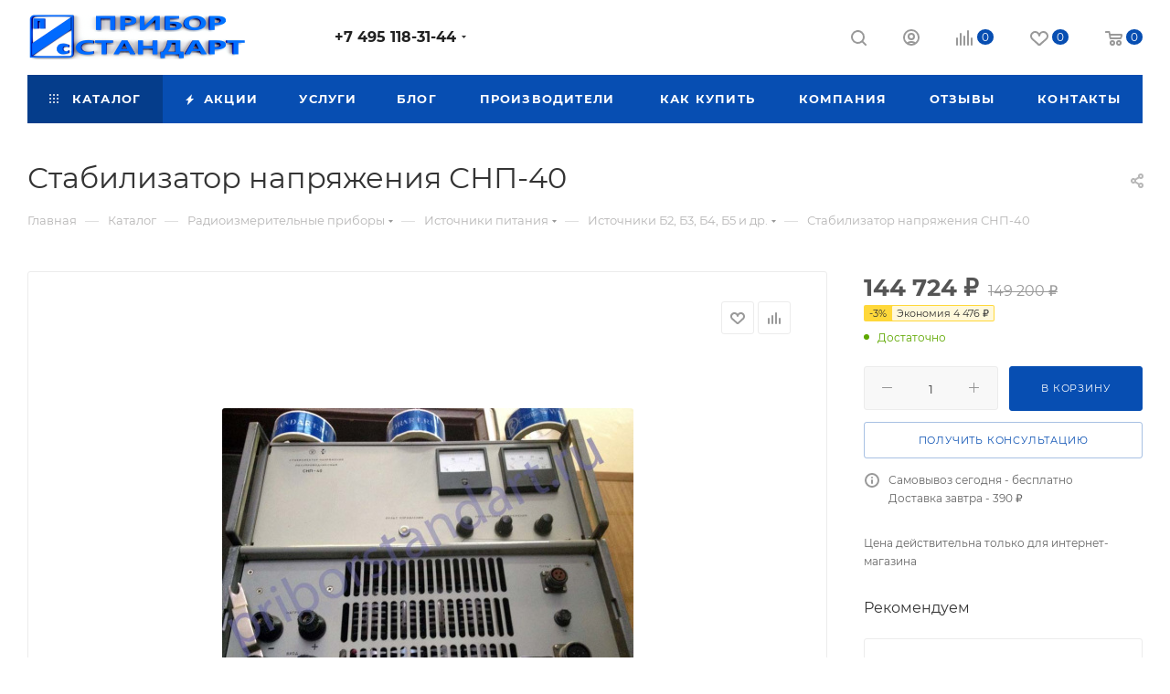

--- FILE ---
content_type: text/html; charset=UTF-8
request_url: https://priborstandart.ru/catalog/radioizmeritelnye_pribory/istochniki_pitaniya/istochniki_b2_b3_b4_b5_i_dr/stabilizator_napryazheniya_snp_40/
body_size: 53317
content:
<!DOCTYPE html>
<html xmlns="http://www.w3.org/1999/xhtml" xml:lang="ru" lang="ru"  >
<head><link rel="canonical" href="https://priborstandart.ru/catalog/radioizmeritelnye_pribory/istochniki_pitaniya/istochniki_b2_b3_b4_b5_i_dr/stabilizator_napryazheniya_snp_40/" />
	<title>Стабилизатор напряжения СНП-40 купить в интернет-магазине PriborStandart</title>
	<meta name="viewport" content="initial-scale=1.0, width=device-width, maximum-scale=1" />
	<meta name="HandheldFriendly" content="true" />
	<meta name="yes" content="yes" />
	<meta name="apple-mobile-web-app-status-bar-style" content="black" />
	<meta name="SKYPE_TOOLBAR" content="SKYPE_TOOLBAR_PARSER_COMPATIBLE" />
	<meta http-equiv="Content-Type" content="text/html; charset=UTF-8" />
<meta name="keywords" content="Стабилизатор напряжения СНП-40, купить, цена, ремонт, поверка, прибор, описание, завод, производитель, техническое описание, формуляр, схемы, наличие, заказать, настройка, гарантия, фото, ТО, продажа, в москве, приобрести, ЗИП, комплектация, Ростест, Тендер, проверка, диагностика, новый, дешево, аналог, замена, госреестр, гост, измеритель, характеристики, инструкция, стоимость, содержание, внешний вид, паспорт, год выпуска" />
<meta name="description" content="Стабилизатор напряжения полупроводников СНП-40 предназначен для питания образцовых температурных ламп 2-го разряда высокостабильным напряжением постоянного тока в диапазоне от 0,86 до 17,2 В при токах нагрузки от 2 до 40 А.
Питание прибора осуществляется от однофазной сети переменного тока частотой 50 Гц, напряжением 220 В.
Мощность, потребляемая прибором от сети, не превышает 1600 ВА.
Выходное напряжение прибора регулируется в диапазоне от 0,86 до 17,2 В с точностью до 0,005%ри токах нагрузки от 2 до 40 А.
Предел допускаемой погрешности, определяемой как дрейф выходного напряжения за 10 минут работы, не превышает 0,01%.
Предел допускаемой дополнительной погрешности выходного напряжения сети 220 В на ± 10% не превышает 0,005%.
Пульсация выходного напряжения не превышает 3 мВ эффективного значения.
Время установления рабочего режима не превышает 1 часа.
Время непрерывной работы не менее 8 часов.
Габаритные размеры двух поставленных друг на друга блоков без соединительного кабеля не превышают 485х440х520 мм.
Масса прибора не более 65 кг." />
<script data-skip-moving="true">(function(w, d) {var v = w.frameCacheVars = {'CACHE_MODE':'HTMLCACHE','storageBlocks':[],'dynamicBlocks':{'4i19eW':'68b329da9893','basketitems-component-block':'d41d8cd98f00','header-buffered-logo1':'68e792829789','header-auth-block1':'d41d8cd98f00','mobile-basket-with-compare-block1':'d41d8cd98f00','header-buffered-logo2':'68e792829789','allregions-list-block1':'d41d8cd98f00','header-auth-block2':'d41d8cd98f00','header-basket-with-compare-block1':'d41d8cd98f00','header-buffered-fixed-logo1':'68e792829789','header-auth-block3':'d41d8cd98f00','header-basket-with-compare-block2':'d41d8cd98f00','header-buffered-logo3':'68e792829789','header-basket-with-compare-block3':'d41d8cd98f00','header-auth-block4':'d41d8cd98f00','mobile-auth-block1':'d41d8cd98f00','mobile-basket-with-compare-block2':'d41d8cd98f00','qepX1R':'d41d8cd98f00','OhECjo':'d41d8cd98f00','6zLbbW':'89718c9abfe4','KSBlai':'d41d8cd98f00','des':'d41d8cd98f00','viewed-block':'d41d8cd98f00','8gJilP':'d41d8cd98f00','basketitems-block':'d41d8cd98f00'},'AUTO_UPDATE':true,'AUTO_UPDATE_TTL':'120','version':'2'};var inv = false;if (v.AUTO_UPDATE === false){if (v.AUTO_UPDATE_TTL && v.AUTO_UPDATE_TTL > 0){var lm = Date.parse(d.lastModified);if (!isNaN(lm)){var td = new Date().getTime();if ((lm + v.AUTO_UPDATE_TTL * 1000) >= td){w.frameRequestStart = false;w.preventAutoUpdate = true;return;}inv = true;}}else{w.frameRequestStart = false;w.preventAutoUpdate = true;return;}}var r = w.XMLHttpRequest ? new XMLHttpRequest() : (w.ActiveXObject ? new w.ActiveXObject("Microsoft.XMLHTTP") : null);if (!r) { return; }w.frameRequestStart = true;var m = v.CACHE_MODE; var l = w.location; var x = new Date().getTime();var q = "?bxrand=" + x + (l.search.length > 0 ? "&" + l.search.substring(1) : "");var u = l.protocol + "//" + l.host + l.pathname + q;r.open("GET", u, true);r.setRequestHeader("BX-ACTION-TYPE", "get_dynamic");r.setRequestHeader("X-Bitrix-Composite", "get_dynamic");r.setRequestHeader("BX-CACHE-MODE", m);r.setRequestHeader("BX-CACHE-BLOCKS", v.dynamicBlocks ? JSON.stringify(v.dynamicBlocks) : "");if (inv){r.setRequestHeader("BX-INVALIDATE-CACHE", "Y");}try { r.setRequestHeader("BX-REF", d.referrer || "");} catch(e) {}if (m === "APPCACHE"){r.setRequestHeader("BX-APPCACHE-PARAMS", JSON.stringify(v.PARAMS));r.setRequestHeader("BX-APPCACHE-URL", v.PAGE_URL ? v.PAGE_URL : "");}r.onreadystatechange = function() {if (r.readyState != 4) { return; }var a = r.getResponseHeader("BX-RAND");var b = w.BX && w.BX.frameCache ? w.BX.frameCache : false;if (a != x || !((r.status >= 200 && r.status < 300) || r.status === 304 || r.status === 1223 || r.status === 0)){var f = {error:true, reason:a!=x?"bad_rand":"bad_status", url:u, xhr:r, status:r.status};if (w.BX && w.BX.ready && b){BX.ready(function() {setTimeout(function(){BX.onCustomEvent("onFrameDataRequestFail", [f]);}, 0);});}w.frameRequestFail = f;return;}if (b){b.onFrameDataReceived(r.responseText);if (!w.frameUpdateInvoked){b.update(false);}w.frameUpdateInvoked = true;}else{w.frameDataString = r.responseText;}};r.send();var p = w.performance;if (p && p.addEventListener && p.getEntries && p.setResourceTimingBufferSize){var e = 'resourcetimingbufferfull';var h = function() {if (w.BX && w.BX.frameCache && w.BX.frameCache.frameDataInserted){p.removeEventListener(e, h);}else {p.setResourceTimingBufferSize(p.getEntries().length + 50);}};p.addEventListener(e, h);}})(window, document);</script>

<link href="/bitrix/css/aspro.max/notice.min.css?17603655792876"  rel="stylesheet" />
<link href="/bitrix/js/ui/design-tokens/dist/ui.design-tokens.min.css?176036558423463"  rel="stylesheet" />
<link href="/bitrix/js/ui/fonts/opensans/ui.font.opensans.min.css?17603655842320"  rel="stylesheet" />
<link href="/bitrix/js/main/popup/dist/main.popup.bundle.min.css?176036558326598"  rel="stylesheet" />
<link href="/bitrix/cache/css/s1/aspro_max/page_d6ab0ef710bb31c9c9e6cd9b363e6a0c/page_d6ab0ef710bb31c9c9e6cd9b363e6a0c_v1.css?1764610123125062"  rel="stylesheet" />
<link href="/bitrix/cache/css/s1/aspro_max/template_e656d8f7a0e3c3803bb8c0f5bfa7ee20/template_e656d8f7a0e3c3803bb8c0f5bfa7ee20_v1.css?17649352401051526"  data-template-style="true" rel="stylesheet" />
<script>if(!window.BX)window.BX={};if(!window.BX.message)window.BX.message=function(mess){if(typeof mess==='object'){for(let i in mess) {BX.message[i]=mess[i];} return true;}};</script>
<script>(window.BX||top.BX).message({'JS_CORE_LOADING':'Загрузка...','JS_CORE_NO_DATA':'- Нет данных -','JS_CORE_WINDOW_CLOSE':'Закрыть','JS_CORE_WINDOW_EXPAND':'Развернуть','JS_CORE_WINDOW_NARROW':'Свернуть в окно','JS_CORE_WINDOW_SAVE':'Сохранить','JS_CORE_WINDOW_CANCEL':'Отменить','JS_CORE_WINDOW_CONTINUE':'Продолжить','JS_CORE_H':'ч','JS_CORE_M':'м','JS_CORE_S':'с','JSADM_AI_HIDE_EXTRA':'Скрыть лишние','JSADM_AI_ALL_NOTIF':'Показать все','JSADM_AUTH_REQ':'Требуется авторизация!','JS_CORE_WINDOW_AUTH':'Войти','JS_CORE_IMAGE_FULL':'Полный размер'});</script>
<script src="/bitrix/js/main/core/core.min.js?1760365582223197"></script>
<script>BX.Runtime.registerExtension({'name':'main.core','namespace':'BX','loaded':true});</script>
<script>BX.setJSList(['/bitrix/js/main/core/core_ajax.js','/bitrix/js/main/core/core_promise.js','/bitrix/js/main/polyfill/promise/js/promise.js','/bitrix/js/main/loadext/loadext.js','/bitrix/js/main/loadext/extension.js','/bitrix/js/main/polyfill/promise/js/promise.js','/bitrix/js/main/polyfill/find/js/find.js','/bitrix/js/main/polyfill/includes/js/includes.js','/bitrix/js/main/polyfill/matches/js/matches.js','/bitrix/js/ui/polyfill/closest/js/closest.js','/bitrix/js/main/polyfill/fill/main.polyfill.fill.js','/bitrix/js/main/polyfill/find/js/find.js','/bitrix/js/main/polyfill/matches/js/matches.js','/bitrix/js/main/polyfill/core/dist/polyfill.bundle.js','/bitrix/js/main/core/core.js','/bitrix/js/main/polyfill/intersectionobserver/js/intersectionobserver.js','/bitrix/js/main/lazyload/dist/lazyload.bundle.js','/bitrix/js/main/polyfill/core/dist/polyfill.bundle.js','/bitrix/js/main/parambag/dist/parambag.bundle.js']);
</script>
<script>BX.Runtime.registerExtension({'name':'ui.dexie','namespace':'BX.Dexie3','loaded':true});</script>
<script>BX.Runtime.registerExtension({'name':'ls','namespace':'window','loaded':true});</script>
<script>BX.Runtime.registerExtension({'name':'fx','namespace':'window','loaded':true});</script>
<script>BX.Runtime.registerExtension({'name':'fc','namespace':'window','loaded':true});</script>
<script>BX.Runtime.registerExtension({'name':'pull.protobuf','namespace':'BX','loaded':true});</script>
<script>BX.Runtime.registerExtension({'name':'rest.client','namespace':'window','loaded':true});</script>
<script>(window.BX||top.BX).message({'pull_server_enabled':'N','pull_config_timestamp':'0','pull_guest_mode':'N','pull_guest_user_id':'0'});(window.BX||top.BX).message({'PULL_OLD_REVISION':'Для продолжения корректной работы с сайтом необходимо перезагрузить страницу.'});</script>
<script>BX.Runtime.registerExtension({'name':'pull.client','namespace':'BX','loaded':true});</script>
<script>BX.Runtime.registerExtension({'name':'pull','namespace':'window','loaded':true});</script>
<script>BX.Runtime.registerExtension({'name':'aspro_logo','namespace':'window','loaded':true});</script>
<script>(window.BX||top.BX).message({'NOTICE_ADDED2CART':'В корзине','NOTICE_CLOSE':'Закрыть','NOTICE_MORE':'и ещё #COUNT# #PRODUCTS#','NOTICE_PRODUCT0':'товаров','NOTICE_PRODUCT1':'товар','NOTICE_PRODUCT2':'товара','NOTICE_ADDED2DELAY':'В отложенных','NOTICE_ADDED2COMPARE':'В сравнении','NOTICE_ERROR':'Ошибка','NOTICE_REQUEST_ERROR':'Ошибка запроса','NOTICE_AUTHORIZED':'Вы успешно авторизовались','NOTICE_ADDED2FAVORITE':'В избранном','NOTICE_ADDED2SUBSCRIBE':'Вы подписались','NOTICE_REMOVED_FROM_COMPARE':'Удалено из сравнения','NOTICE_REMOVED_FROM_FAVORITE':'Удалено из избранного','NOTICE_REMOVED_FROM_SUBSCRIBE':'Удалено из подписки'});</script>
<script>BX.Runtime.registerExtension({'name':'aspro_notice','namespace':'window','loaded':true});</script>
<script>(window.BX||top.BX).message({'CT_BST_SEARCH_BUTTON2':'Найти','SEARCH_IN_SITE_FULL':'По всему сайту','SEARCH_IN_SITE':'Везде','SEARCH_IN_CATALOG_FULL':'По каталогу','SEARCH_IN_CATALOG':'Каталог'});</script>
<script>BX.Runtime.registerExtension({'name':'aspro_searchtitle','namespace':'window','loaded':true});</script>
<script>BX.Runtime.registerExtension({'name':'aspro_line_block','namespace':'window','loaded':true});</script>
<script>BX.Runtime.registerExtension({'name':'aspro_mega_menu','namespace':'window','loaded':true});</script>
<script>BX.Runtime.registerExtension({'name':'ui.design-tokens','namespace':'window','loaded':true});</script>
<script>BX.Runtime.registerExtension({'name':'ui.fonts.opensans','namespace':'window','loaded':true});</script>
<script>BX.Runtime.registerExtension({'name':'main.popup','namespace':'BX.Main','loaded':true});</script>
<script>BX.Runtime.registerExtension({'name':'popup','namespace':'window','loaded':true});</script>
<script type="extension/settings" data-extension="currency.currency-core">{"region":"ru"}</script>
<script>BX.Runtime.registerExtension({'name':'currency.currency-core','namespace':'BX.Currency','loaded':true});</script>
<script>BX.Runtime.registerExtension({'name':'currency','namespace':'window','loaded':true});</script>
<script>BX.Runtime.registerExtension({'name':'aspro_swiper_init','namespace':'window','loaded':true});</script>
<script>BX.Runtime.registerExtension({'name':'aspro_swiper','namespace':'window','loaded':true});</script>
<script>BX.Runtime.registerExtension({'name':'aspro_swiper_main_styles','namespace':'window','loaded':true});</script>
<script>BX.Runtime.registerExtension({'name':'aspro_swiper_events','namespace':'window','loaded':true});</script>
<script>BX.Runtime.registerExtension({'name':'aspro_hash_location','namespace':'window','loaded':true});</script>
<script>BX.Runtime.registerExtension({'name':'aspro_tabs_history','namespace':'window','loaded':true});</script>
<script>BX.Runtime.registerExtension({'name':'aspro_countdown','namespace':'window','loaded':true});</script>
<script>BX.Runtime.registerExtension({'name':'aspro_bigdata','namespace':'window','loaded':true});</script>
<script>BX.Runtime.registerExtension({'name':'aspro_animation_ext','namespace':'window','loaded':true});</script>
<script>BX.Runtime.registerExtension({'name':'aspro_owl_carousel','namespace':'window','loaded':true});</script>
<script>BX.Runtime.registerExtension({'name':'aspro_catalog_element','namespace':'window','loaded':true});</script>
<script>BX.Runtime.registerExtension({'name':'aspro_detail_gallery','namespace':'window','loaded':true});</script>
<script>BX.Runtime.registerExtension({'name':'aspro_bonus_system','namespace':'window','loaded':true});</script>
<script>BX.Runtime.registerExtension({'name':'aspro_fancybox','namespace':'window','loaded':true});</script>
<script>(window.BX||top.BX).message({'LANGUAGE_ID':'ru','FORMAT_DATE':'DD.MM.YYYY','FORMAT_DATETIME':'DD.MM.YYYY HH:MI:SS','COOKIE_PREFIX':'BITRIX_SM','SERVER_TZ_OFFSET':'10800','UTF_MODE':'Y','SITE_ID':'s1','SITE_DIR':'/'});</script>

<script  src="/bitrix/cache/js/s1/aspro_max/kernel_main/kernel_main_v1.js?1764786573192339"></script>
<script src="/bitrix/js/ui/dexie/dist/dexie3.bundle.min.js?176036558488274"></script>
<script src="/bitrix/js/main/core/core_ls.min.js?17603655827365"></script>
<script src="/bitrix/js/main/core/core_frame_cache.min.js?176036558211210"></script>
<script src="/bitrix/js/pull/protobuf/protobuf.min.js?176036558376433"></script>
<script src="/bitrix/js/pull/protobuf/model.min.js?176036558314190"></script>
<script src="/bitrix/js/rest/client/rest.client.min.js?17603655839240"></script>
<script src="/bitrix/js/pull/client/pull.client.min.js?176036558349580"></script>
<script src="/bitrix/js/main/ajax.min.js?176036558322194"></script>
<script src="/bitrix/js/aspro.max/notice.min.js?176036558016819"></script>
<script src="/bitrix/js/main/popup/dist/main.popup.bundle.min.js?176036558365824"></script>
<script src="/bitrix/js/currency/currency-core/dist/currency-core.bundle.min.js?17603655814569"></script>
<script src="/bitrix/js/currency/core_currency.min.js?1760365581835"></script>
<script>BX.setJSList(['/bitrix/js/main/core/core_fx.js','/bitrix/js/main/session.js','/bitrix/js/main/pageobject/pageobject.js','/bitrix/js/main/core/core_window.js','/bitrix/js/main/date/main.date.js','/bitrix/js/main/core/core_date.js','/bitrix/js/main/utils.js','/bitrix/js/main/dd.js','/bitrix/js/main/core/core_uf.js','/bitrix/js/main/core/core_dd.js','/bitrix/js/main/core/core_tooltip.js','/bitrix/templates/aspro_max/components/bitrix/catalog/main/script.js','/bitrix/templates/aspro_max/components/bitrix/catalog.element/main/script.js','/bitrix/templates/aspro_max/components/bitrix/sale.prediction.product.detail/main/script.js','/bitrix/templates/aspro_max/components/bitrix/sale.gift.product/main/script.js','/bitrix/templates/aspro_max/components/bitrix/sale.gift.main.products/main/script.js','/bitrix/templates/aspro_max/js/slider.swiper.min.js','/bitrix/templates/aspro_max/vendor/js/carousel/swiper/swiper-bundle.min.js','/bitrix/templates/aspro_max/js/slider.swiper.galleryEvents.min.js','/bitrix/templates/aspro_max/js/hash_location.js','/bitrix/templates/aspro_max/js/tabs_history.js','/bitrix/templates/aspro_max/js/countdown.js','/bitrix/templates/aspro_max/js/bigdata.js','/bitrix/templates/aspro_max/js/jquery.history.js','/bitrix/templates/aspro_max/vendor/js/carousel/owl/owl.carousel.min.js','/bitrix/templates/aspro_max/js/catalog_element.min.js','/bitrix/templates/aspro_max/js/jquery.fancybox.min.js','/bitrix/templates/aspro_max/js/lite.bootstrap.js','/bitrix/templates/aspro_max/js/jquery.actual.min.js','/bitrix/templates/aspro_max/vendor/js/ripple.js','/bitrix/templates/aspro_max/js/browser.js','/bitrix/templates/aspro_max/js/jquery.uniform.min.js','/bitrix/templates/aspro_max/vendor/js/sticky-sidebar.js','/bitrix/templates/aspro_max/js/jquery.validate.min.js','/bitrix/templates/aspro_max/js/jquery.alphanumeric.js','/bitrix/templates/aspro_max/js/jquery.cookie.js','/bitrix/templates/aspro_max/js/mobile.js','/bitrix/templates/aspro_max/js/main.js','/bitrix/templates/aspro_max/js/blocks/blocks.js','/bitrix/templates/aspro_max/js/logo.min.js','/bitrix/templates/aspro_max/js/autoload/dropdown-product.js','/bitrix/templates/aspro_max/js/autoload/item-action.js','/bitrix/templates/aspro_max/js/autoload/select_offer_load.js','/bitrix/components/bitrix/search.title/script.js','/bitrix/templates/aspro_max/components/bitrix/search.title/mega_menu/script.js','/bitrix/templates/aspro_max/js/searchtitle.js','/bitrix/templates/aspro_max/components/bitrix/menu/menu_in_burger/script.js','/bitrix/templates/aspro_max/components/bitrix/menu/top/script.js','/bitrix/templates/aspro_max/js/mega_menu.js','/bitrix/templates/aspro_max/components/bitrix/menu/bottom/script.js','/bitrix/templates/aspro_max/components/bitrix/search.title/fixed/script.js','/bitrix/templates/aspro_max/js/custom.js']);</script>
<script>BX.setCSSList(['/bitrix/templates/aspro_max/components/bitrix/catalog/main/style.css','/bitrix/templates/aspro_max/components/bitrix/sale.gift.main.products/main/style.css','/bitrix/templates/aspro_max/vendor/css/carousel/swiper/swiper-bundle.min.css','/bitrix/templates/aspro_max/css/slider.swiper.min.css','/bitrix/templates/aspro_max/css/main_slider.min.css','/bitrix/templates/aspro_max/css/animation/animation_ext.css','/bitrix/templates/aspro_max/vendor/css/carousel/owl/owl.carousel.min.css','/bitrix/templates/aspro_max/vendor/css/carousel/owl/owl.theme.default.min.css','/bitrix/templates/aspro_max/css/detail-gallery.css','/bitrix/templates/aspro_max/css/bonus-system.min.css','/bitrix/templates/aspro_max/css/jquery.fancybox.min.css','/bitrix/templates/aspro_max/css/fonts/montserrat/css/montserrat.min.css','/bitrix/templates/aspro_max/css/blocks/dark-light-theme.css','/bitrix/templates/aspro_max/css/colored.css','/bitrix/templates/aspro_max/css/lite.bootstrap.css','/bitrix/templates/aspro_max/css/styles.css','/bitrix/templates/aspro_max/css/blocks/blocks.css','/bitrix/templates/aspro_max/css/blocks/common.blocks/counter-state/counter-state.css','/bitrix/templates/aspro_max/css/menu.css','/bitrix/templates/aspro_max/css/catalog.css','/bitrix/templates/aspro_max/vendor/css/ripple.css','/bitrix/templates/aspro_max/css/stores.css','/bitrix/templates/aspro_max/css/yandex_map.css','/bitrix/templates/aspro_max/css/header_fixed.css','/bitrix/templates/aspro_max/ajax/ajax.css','/bitrix/templates/aspro_max/css/searchtitle.css','/bitrix/templates/aspro_max/css/blocks/line-block.min.css','/bitrix/templates/aspro_max/components/bitrix/menu/top/style.css','/bitrix/templates/aspro_max/css/mega_menu.css','/bitrix/templates/aspro_max/components/bitrix/breadcrumb/main/style.css','/bitrix/templates/aspro_max/css/footer.css','/bitrix/components/aspro/marketing.popup.max/templates/.default/style.css','/bitrix/templates/aspro_max/styles.css','/bitrix/templates/aspro_max/template_styles.css','/bitrix/templates/aspro_max/css/header.css','/bitrix/templates/aspro_max/css/media.css','/bitrix/templates/aspro_max/css/h1-normal.css','/bitrix/templates/aspro_max/themes/custom_s1/theme.css','/bitrix/templates/aspro_max/css/widths/width-3.css','/bitrix/templates/aspro_max/css/fonts/font-10.css','/bitrix/templates/aspro_max/css/custom.css']);</script>
<script data-skip-moving='true'>window['asproRecaptcha'] = {params: {'recaptchaColor':'','recaptchaLogoShow':'','recaptchaSize':'','recaptchaBadge':'','recaptchaLang':'ru'},key: '6Lc8Q8gnAAAAALfNrhIfQ4ZZWwlFVFMBlWSTorSq',ver: '3'};</script>
<script data-skip-moving='true'>!function(c,t,n,p){function s(e){var a=t.getElementById(e);if(a&&!(a.className.indexOf("g-recaptcha")<0)&&c.grecaptcha)if("3"==c[p].ver)a.innerHTML='<textarea class="g-recaptcha-response" style="display:none;resize:0;" name="g-recaptcha-response"></textarea>',grecaptcha.ready(function(){grecaptcha.execute(c[p].key,{action:"maxscore"}).then(function(e){a.innerHTML='<textarea class="g-recaptcha-response" style="display:none;resize:0;" name="g-recaptcha-response">'+e+"</textarea>"})});else{if(a.children.length)return;var r=grecaptcha.render(e,{sitekey:c[p].key+"",theme:c[p].params.recaptchaColor+"",size:c[p].params.recaptchaSize+"",callback:"onCaptchaVerify"+c[p].params.recaptchaSize,badge:c[p].params.recaptchaBadge});$(a).attr("data-widgetid",r)}}c.onLoadRenderRecaptcha=function(){var e=[];for(var a in c[n].args)if(c[n].args.hasOwnProperty(a)){var r=c[n].args[a][0];-1==e.indexOf(r)&&(e.push(r),s(r))}c[n]=function(e){s(e)}},c[n]=c[n]||function(){var e,a,r;c[n].args=c[n].args||[],c[n].args.push(arguments),a="recaptchaApiLoader",(e=t).getElementById(a)||((r=e.createElement("script")).id=a,r.src="//www.google.com/recaptcha/api.js?hl="+c[p].params.recaptchaLang+"&onload=onLoadRenderRecaptcha&render="+("3"==c[p].ver?c[p].key:"explicit"),e.head.appendChild(r))}}(window,document,"renderRecaptchaById","asproRecaptcha");</script>
<script data-skip-moving='true'>!function(){function d(a){for(var e=a;e;)if("form"===(e=e.parentNode).nodeName.toLowerCase())return e;return null}function i(a){var e=[],t=null,n=!1;void 0!==a&&(n=null!==a),t=n?a.getElementsByTagName("input"):document.getElementsByName("captcha_word");for(var r=0;r<t.length;r++)"captcha_word"===t[r].name&&e.push(t[r]);return e}function l(a){for(var e=[],t=a.getElementsByTagName("img"),n=0;n<t.length;n++)!/\/bitrix\/tools\/captcha.php\?(captcha_code|captcha_sid)=[^>]*?/i.test(t[n].src)&&"captcha"!==t[n].id||e.push(t[n]);return e}function h(a){var e="recaptcha-dynamic-"+(new Date).getTime();if(null!==document.getElementById(e)){for(var t=null;t=Math.floor(65535*Math.random()),null!==document.getElementById(e+t););e+=t}var n=document.createElement("div");n.id=e,n.className="g-recaptcha",n.attributes["data-sitekey"]=window.asproRecaptcha.key,a.parentNode&&(a.parentNode.className+=" recaptcha_text",a.parentNode.replaceChild(n,a)),"3"==window.asproRecaptcha.ver&&(a.closest(".captcha-row").style.display="none"),renderRecaptchaById(e)}function a(){for(var a,e,t,n,r=function(){var a=i(null);if(0===a.length)return[];for(var e=[],t=0;t<a.length;t++){var n=d(a[t]);null!==n&&e.push(n)}return e}(),c=0;c<r.length;c++){var o=r[c],p=i(o);if(0!==p.length){var s=l(o);if(0!==s.length){for(a=0;a<p.length;a++)h(p[a]);for(a=0;a<s.length;a++)t=s[a],n="[data-uri]",t.attributes.src=n,t.style.display="none","src"in t&&(t.parentNode&&-1===t.parentNode.className.indexOf("recaptcha_tmp_img")&&(t.parentNode.className+=" recaptcha_tmp_img"),t.src=n);e=o,"function"==typeof $&&$(e).find(".captcha-row label > span").length&&$(e).find(".captcha-row label > span").html(BX.message("RECAPTCHA_TEXT")+' <span class="star">*</span>')}}}}document.addEventListener?document.addEventListener("DOMNodeInserted",function(){try{return(function(){if("undefined"!=typeof renderRecaptchaById)for(var a=document.getElementsByClassName("g-recaptcha"),e=0;e<a.length;e++){var t=a[e];if(0===t.innerHTML.length){var n=t.id;if("string"==typeof n&&0!==n.length){if("3"==window.asproRecaptcha.ver)t.closest(".captcha-row").style.display="none";else if("function"==typeof $){var r=$(t).closest(".captcha-row");r.length&&(r.addClass(window.asproRecaptcha.params.recaptchaSize+" logo_captcha_"+window.asproRecaptcha.params.recaptchaLogoShow+" "+window.asproRecaptcha.params.recaptchaBadge),r.find(".captcha_image").addClass("recaptcha_tmp_img"),r.find(".captcha_input").addClass("recaptcha_text"),"invisible"!==window.asproRecaptcha.params.recaptchaSize&&(r.find("input.recaptcha").length||$('<input type="text" class="recaptcha" value="" />').appendTo(r)))}renderRecaptchaById(n)}}}}(),window.renderRecaptchaById&&window.asproRecaptcha&&window.asproRecaptcha.key)?(a(),!0):(console.error("Bad captcha keys or module error"),!0)}catch(a){return console.error(a),!0}},!1):console.warn("Your browser does not support dynamic ReCaptcha replacement")}();</script>
<script>
					(function () {
						"use strict";
						var counter = function ()
						{
							var cookie = (function (name) {
								var parts = ("; " + document.cookie).split("; " + name + "=");
								if (parts.length == 2) {
									try {return JSON.parse(decodeURIComponent(parts.pop().split(";").shift()));}
									catch (e) {}
								}
							})("BITRIX_CONVERSION_CONTEXT_s1");
							if (cookie && cookie.EXPIRE >= BX.message("SERVER_TIME"))
								return;
							var request = new XMLHttpRequest();
							request.open("POST", "/bitrix/tools/conversion/ajax_counter.php", true);
							request.setRequestHeader("Content-type", "application/x-www-form-urlencoded");
							request.send(
								"SITE_ID="+encodeURIComponent("s1")+
								"&sessid="+encodeURIComponent(BX.bitrix_sessid())+
								"&HTTP_REFERER="+encodeURIComponent(document.referrer)
							);
						};
						if (window.frameRequestStart === true)
							BX.addCustomEvent("onFrameDataReceived", counter);
						else
							BX.ready(counter);
					})();
				</script>
<script>BX.message({'PORTAL_WIZARD_NAME':'Аспро: Максимум - интернет-магазин','PORTAL_WIZARD_DESC':'Аспро: Максимум - интернет магазин с поддержкой современных технологий: BigData, композитный сайт, фасетный поиск, адаптивная верстка','ASPRO_MAX_MOD_INST_OK':'Поздравляем, модуль «Аспро: Максимум - интернет-магазин» успешно установлен!<br />\nДля установки готового сайта, пожалуйста перейдите <a href=\'/bitrix/admin/wizard_list.php?lang=ru\'>в список мастеров<\/a> <br />и выберите пункт «Установить» в меню мастера aspro:max','ASPRO_MAX_MOD_UNINST_OK':'Удаление модуля успешно завершено','ASPRO_MAX_SCOM_INSTALL_NAME':'Аспро: Максимум - интернет-магазин','ASPRO_MAX_SCOM_INSTALL_DESCRIPTION':'Мастер создания интернет-магазина «Аспро: Максимум - интернет-магазин»','ASPRO_MAX_SCOM_INSTALL_TITLE':'Установка модуля \"Аспро: Максимум\"','ASPRO_MAX_SCOM_UNINSTALL_TITLE':'Удаление модуля \"Аспро: Максимум\"','ASPRO_MAX_SPER_PARTNER':'Аспро','ASPRO_MAX_PARTNER_URI':'http://www.aspro.ru','OPEN_WIZARDS_LIST':'Открыть список мастеров','ASPRO_MAX_INSTALL_SITE':'Установить готовый сайт','PHONE':'Телефон','FAST_VIEW':'Быстрый просмотр','TABLES_SIZE_TITLE':'Подбор размера','SOCIAL':'Социальные сети','DESCRIPTION':'Описание магазина','ITEMS':'Товары','LOGO':'Логотип','REGISTER_INCLUDE_AREA':'Текст о регистрации','AUTH_INCLUDE_AREA':'Текст об авторизации','FRONT_IMG':'Изображение компании','EMPTY_CART':'пуста','CATALOG_VIEW_MORE':'... Показать все','CATALOG_VIEW_LESS':'... Свернуть','JS_REQUIRED':'Заполните это поле','JS_FORMAT':'Неверный формат','JS_FILE_EXT':'Недопустимое расширение файла','JS_PASSWORD_COPY':'Пароли не совпадают','JS_PASSWORD_LENGTH':'Минимум 6 символов','JS_ERROR':'Неверно заполнено поле','JS_FILE_SIZE':'Максимальный размер 5мб','JS_FILE_BUTTON_NAME':'Выберите файл','JS_FILE_DEFAULT':'Прикрепите файл','JS_DATE':'Некорректная дата','JS_DATETIME':'Некорректная дата/время','JS_REQUIRED_LICENSES':'Согласитесь с условиями','JS_REQUIRED_OFFER':'Согласитесь с условиями','LICENSE_PROP':'Согласие на обработку персональных данных','LOGIN_LEN':'Введите минимум {0} символа','FANCY_CLOSE':'Закрыть','FANCY_NEXT':'Следующий','FANCY_PREV':'Предыдущий','TOP_AUTH_REGISTER':'Регистрация','CALLBACK':'Заказать звонок','ASK':'Задать вопрос','REVIEW':'Оставить отзыв','S_CALLBACK':'Заказать звонок','UNTIL_AKC':'До конца акции','TITLE_QUANTITY_BLOCK':'Остаток','TITLE_QUANTITY':'шт','TOTAL_SUMM_ITEM':'Общая стоимость ','SUBSCRIBE_SUCCESS':'Вы успешно подписались','RECAPTCHA_TEXT':'Подтвердите, что вы не робот','JS_RECAPTCHA_ERROR':'Пройдите проверку','COUNTDOWN_SEC':'сек','COUNTDOWN_MIN':'мин','COUNTDOWN_HOUR':'час','COUNTDOWN_DAY0':'дн','COUNTDOWN_DAY1':'дн','COUNTDOWN_DAY2':'дн','COUNTDOWN_WEAK0':'Недель','COUNTDOWN_WEAK1':'Неделя','COUNTDOWN_WEAK2':'Недели','COUNTDOWN_MONTH0':'Месяцев','COUNTDOWN_MONTH1':'Месяц','COUNTDOWN_MONTH2':'Месяца','COUNTDOWN_YEAR0':'Лет','COUNTDOWN_YEAR1':'Год','COUNTDOWN_YEAR2':'Года','COUNTDOWN_COMPACT_SEC':'с','COUNTDOWN_COMPACT_MIN':'м','COUNTDOWN_COMPACT_HOUR':'ч','COUNTDOWN_COMPACT_DAY':'д','COUNTDOWN_COMPACT_WEAK':'н','COUNTDOWN_COMPACT_MONTH':'м','COUNTDOWN_COMPACT_YEAR0':'л','COUNTDOWN_COMPACT_YEAR1':'г','CATALOG_PARTIAL_BASKET_PROPERTIES_ERROR':'Заполнены не все свойства у добавляемого товара','CATALOG_EMPTY_BASKET_PROPERTIES_ERROR':'Выберите свойства товара, добавляемые в корзину в параметрах компонента','CATALOG_ELEMENT_NOT_FOUND':'Элемент не найден','ERROR_ADD2BASKET':'Ошибка добавления товара в корзину','CATALOG_SUCCESSFUL_ADD_TO_BASKET':'Успешное добавление товара в корзину','ERROR_BASKET_TITLE':'Ошибка корзины','ERROR_BASKET_PROP_TITLE':'Выберите свойства, добавляемые в корзину','ERROR_BASKET_BUTTON':'Выбрать','BASKET_TOP':'Корзина в шапке','ERROR_ADD_DELAY_ITEM':'Ошибка отложенной корзины','VIEWED_TITLE':'Ранее вы смотрели','VIEWED_BEFORE':'Ранее вы смотрели','BEST_TITLE':'Лучшие предложения','CT_BST_SEARCH_BUTTON':'Поиск','CT_BST_SEARCH2_BUTTON':'Найти','BASKET_PRINT_BUTTON':'Распечатать','BASKET_CLEAR_ALL_BUTTON':'Очистить','BASKET_QUICK_ORDER_BUTTON':'Быстрый заказ','BASKET_CONTINUE_BUTTON':'Продолжить покупки','BASKET_ORDER_BUTTON':'Оформить заказ','SHARE_BUTTON':'Поделиться','BASKET_CHANGE_TITLE':'Ваш заказ','BASKET_CHANGE_LINK':'Изменить','MORE_INFO_SKU':'Купить','FROM':'от','BEFORE':'до','TITLE_BLOCK_VIEWED_NAME':'Ранее вы смотрели','T_BASKET':'Корзина','FILTER_EXPAND_VALUES':'Показать все','FILTER_HIDE_VALUES':'Свернуть','FULL_ORDER':'Полный заказ','CUSTOM_COLOR_CHOOSE':'Выбрать','CUSTOM_COLOR_CANCEL':'Отмена','S_MOBILE_MENU':'Меню','MAX_T_MENU_BACK':'Назад','MAX_T_MENU_CALLBACK':'Обратная связь','MAX_T_MENU_CONTACTS_TITLE':'Будьте на связи','SEARCH_TITLE':'Поиск','SOCIAL_TITLE':'Оставайтесь на связи','HEADER_SCHEDULE':'Время работы','SEO_TEXT':'SEO описание','COMPANY_IMG':'Картинка компании','COMPANY_TEXT':'Описание компании','CONFIG_SAVE_SUCCESS':'Настройки сохранены','CONFIG_SAVE_FAIL':'Ошибка сохранения настроек','ITEM_ECONOMY':'Экономия','ITEM_ARTICLE':'Артикул: ','JS_FORMAT_ORDER':'имеет неверный формат','JS_BASKET_COUNT_TITLE':'В корзине товаров на SUMM','POPUP_VIDEO':'Видео','POPUP_GIFT_TEXT':'Нашли что-то особенное? Намекните другу о подарке!','ORDER_FIO_LABEL':'Ф.И.О.','ORDER_PHONE_LABEL':'Телефон','ORDER_REGISTER_BUTTON':'Регистрация','PRICES_TYPE':'Варианты цен','FILTER_HELPER_VALUES':' знач.','SHOW_MORE_SCU_MAIN':'Еще #COUNT#','SHOW_MORE_SCU_1':'предложение','SHOW_MORE_SCU_2':'предложения','SHOW_MORE_SCU_3':'предложений','PARENT_ITEM_NOT_FOUND':'Не найден основной товар для услуги в корзине. Обновите страницу и попробуйте снова.','INVALID_NUMBER':'Неверный номер','INVALID_COUNTRY_CODE':'Неверный код страны','TOO_SHORT':'Номер слишком короткий','TOO_LONG':'Номер слишком длинный','FORM_REQUIRED_FIELDS':'обязательные поля'})</script>
<link href="/bitrix/templates/aspro_max/css/critical.min.css?176036562224" data-skip-moving="true" rel="stylesheet">
<meta name="theme-color" content="#074eb2">
<style>:root{--theme-base-color: #074eb2;--theme-base-opacity-color: #074eb21a;--theme-base-color-hue:215;--theme-base-color-saturation:92%;--theme-base-color-lightness:36%;}</style>
<style>html {--theme-page-width: 1348px;--theme-page-width-padding: 30px}</style>
<script src="/bitrix/templates/aspro_max/js/observer.js" async defer></script>
<script data-skip-moving="true">window.lazySizesConfig = window.lazySizesConfig || {};lazySizesConfig.loadMode = 1;lazySizesConfig.expand = 200;lazySizesConfig.expFactor = 1;lazySizesConfig.hFac = 0.1;window.lazySizesConfig.lazyClass = "lazy";</script>
<script src="/bitrix/templates/aspro_max/js/ls.unveilhooks.min.js" data-skip-moving="true" defer></script>
<script src="/bitrix/templates/aspro_max/js/lazysizes.min.js" data-skip-moving="true" defer></script>
<link href="/bitrix/templates/aspro_max/css/print.min.css?176036562221755" data-template-style="true" rel="stylesheet" media="print">
					<script data-skip-moving="true" src="/bitrix/js/main/jquery/jquery-3.6.0.min.js"></script>
					<script data-skip-moving="true" src="/bitrix/templates/aspro_max/js/speed.min.js?=1760365622"></script>
<link rel="apple-touch-icon" sizes="180x180" href="/upload/CMax/8d9/kgat4vdwaygi8o4hsjab06lhvdcvrjp2.jpg" />
<meta property="og:description" content="Стабилизатор напряжения полупроводников СНП-40 предназначен для питания образцовых температурных ламп 2-го разряда высокостабильным напряжением постоянного тока в диапазоне от 0,86 до 17,2 В при токах нагрузки от 2 до 40 А.
Питание прибора осуществляется от однофазной сети переменного тока частотой ..." />
<meta property="og:image" content="https://priborstandart.ru/upload/iblock/eb9/8ymfbd1d2qpwxv7k2obpf54762h0y33c.jpg" />
<link rel="image_src" href="https://priborstandart.ru/upload/iblock/eb9/8ymfbd1d2qpwxv7k2obpf54762h0y33c.jpg"  />
<meta property="og:title" content="Стабилизатор напряжения СНП-40 купить в интернет-магазине PriborStandart" />
<meta property="og:type" content="website" />
<meta property="og:url" content="https://priborstandart.ru/catalog/radioizmeritelnye_pribory/istochniki_pitaniya/istochniki_b2_b3_b4_b5_i_dr/stabilizator_napryazheniya_snp_40/" />
<script src="/bitrix/templates/aspro_max/js/fetch/bottom_panel.min.js?1760365622554" data-skip-moving="true" defer=""></script>

<script  src="/bitrix/cache/js/s1/aspro_max/template_48f3240189f13bebb9a138741711a1e8/template_48f3240189f13bebb9a138741711a1e8_v1.js?1764610123353047"></script>
<script  src="/bitrix/cache/js/s1/aspro_max/page_eada5809c0ec97ed6092fed89d747c3e/page_eada5809c0ec97ed6092fed89d747c3e_v1.js?1764610123318135"></script>
<script>var _ba = _ba || []; _ba.push(["aid", "427e0271fa9e97d789131433e6184321"]); _ba.push(["host", "priborstandart.ru"]); _ba.push(["ad[ct][item]", "[base64]"]);_ba.push(["ad[ct][user_id]", function(){return BX.message("USER_ID") ? BX.message("USER_ID") : 0;}]);_ba.push(["ad[ct][recommendation]", function() {var rcmId = "";var cookieValue = BX.getCookie("BITRIX_SM_RCM_PRODUCT_LOG");var productId = 7496;var cItems = [];var cItem;if (cookieValue){cItems = cookieValue.split(".");}var i = cItems.length;while (i--){cItem = cItems[i].split("-");if (cItem[0] == productId){rcmId = cItem[1];break;}}return rcmId;}]);_ba.push(["ad[ct][v]", "2"]);(function() {var ba = document.createElement("script"); ba.type = "text/javascript"; ba.async = true;ba.src = (document.location.protocol == "https:" ? "https://" : "http://") + "bitrix.info/ba.js";var s = document.getElementsByTagName("script")[0];s.parentNode.insertBefore(ba, s);})();</script>

			</head>
<body class=" site_s1  fill_bg_n catalog-delayed-btn-Y theme-light" id="main" data-site="/">
		
	<div id="panel"></div>
	<div id="bxdynamic_4i19eW_start" style="display:none"></div>
<div id="bxdynamic_4i19eW_end" style="display:none"></div>				<div id="bxdynamic_basketitems-component-block_start" style="display:none"></div><div id="bxdynamic_basketitems-component-block_end" style="display:none"></div>								<div class="cd-modal-bg"></div>
		<script data-skip-moving="true">var solutionName = 'arMaxOptions';</script>
		<script src="/bitrix/templates/aspro_max/js/setTheme.php?site_id=s1&site_dir=/" data-skip-moving="true"></script>
		<script>window.onload=function(){window.basketJSParams = window.basketJSParams || [];window.dataLayer = window.dataLayer || [];}
		BX.message({'MIN_ORDER_PRICE_TEXT':'<b>Минимальная сумма заказа #PRICE#<\/b><br/>Пожалуйста, добавьте еще товаров в корзину','LICENSES_TEXT':'Я согласен на <a href=\"/include/licenses_detail.php\" target=\"_blank\">обработку персональных данных<\/a>','OFFER_TEXT':'Согласен с <a href=\"/include/offer_detail.php\" target=\"_blank\">публичной офертой<\/a>'});
		arAsproOptions.PAGES.FRONT_PAGE = window[solutionName].PAGES.FRONT_PAGE = "";arAsproOptions.PAGES.BASKET_PAGE = window[solutionName].PAGES.BASKET_PAGE = "";arAsproOptions.PAGES.ORDER_PAGE = window[solutionName].PAGES.ORDER_PAGE = "";arAsproOptions.PAGES.PERSONAL_PAGE = window[solutionName].PAGES.PERSONAL_PAGE = "";arAsproOptions.PAGES.CATALOG_PAGE = window[solutionName].PAGES.CATALOG_PAGE = "1";</script>
		<div class="wrapper1  header_bgcolored long_header colored_header catalog_page basket_normal basket_fill_WHITE side_LEFT block_side_NORMAL catalog_icons_N banner_auto with_fast_view mheader-v1 header-v1 header-font-lower_N regions_N title_position_LEFT footer-v1 front-vindex1 mfixed_Y mfixed_view_always title-v3 lazy_Y with_phones compact-catalog normal-catalog-img landing-normal big-banners-mobile-slider bottom-icons-panel-N compact-breadcrumbs-N catalog-delayed-btn-Y  ">

<div class="mega_fixed_menu scrollblock">
	<div class="maxwidth-theme">
		<svg class="svg svg-close" width="14" height="14" viewBox="0 0 14 14">
		  <path data-name="Rounded Rectangle 568 copy 16" d="M1009.4,953l5.32,5.315a0.987,0.987,0,0,1,0,1.4,1,1,0,0,1-1.41,0L1008,954.4l-5.32,5.315a0.991,0.991,0,0,1-1.4-1.4L1006.6,953l-5.32-5.315a0.991,0.991,0,0,1,1.4-1.4l5.32,5.315,5.31-5.315a1,1,0,0,1,1.41,0,0.987,0.987,0,0,1,0,1.4Z" transform="translate(-1001 -946)"></path>
		</svg>
		<i class="svg svg-close mask arrow"></i>
		<div class="row">
			<div class="col-md-9">
				<div class="left_menu_block">
					<div class="logo_block flexbox flexbox--row align-items-normal">
						<div class="logo">
							<div id="bxdynamic_header-buffered-logo1_start" style="display:none"></div><a href="/"><img src="/upload/CMax/2c1/hy8t5fq0wgzk6afg1mt25pvpyoaxnwn0.png" alt="Прибор-стандарт - продажа измерительного оборудова" title="Прибор-стандарт - продажа измерительного оборудова" data-src="" /></a><div id="bxdynamic_header-buffered-logo1_end" style="display:none"></div>						</div>
						<div class="top-description addr">
							Измерительное оборудование						</div>
					</div>
					<div class="search_block">
						<div class="search_wrap">
							<div class="search-block">
									<div class="search-wrapper">
		<div id="title-search_mega_menu">
			<form action="/catalog/" class="search">
				<div class="search-input-div">
					<input class="search-input" id="title-search-input_mega_menu" type="text" name="q" value="" placeholder="Поиск" size="20" maxlength="50" autocomplete="off" />
				</div>
				<div class="search-button-div">
					<button class="btn btn-search" type="submit" name="s" value="Найти"><i class="svg search2  inline " aria-hidden="true"><svg width="17" height="17" ><use xlink:href="/bitrix/templates/aspro_max/images/svg/header_icons_srite.svg#search"></use></svg></i></button>
					
					<span class="close-block inline-search-hide"><span class="svg svg-close close-icons"></span></span>
				</div>
			</form>
		</div>
	</div>
<script>
	var jsControl = new JCTitleSearch3({
		//'WAIT_IMAGE': '/bitrix/themes/.default/images/wait.gif',
		'AJAX_PAGE' : '/catalog/radioizmeritelnye_pribory/istochniki_pitaniya/istochniki_b2_b3_b4_b5_i_dr/stabilizator_napryazheniya_snp_40/',
		'CONTAINER_ID': 'title-search_mega_menu',
		'INPUT_ID': 'title-search-input_mega_menu',
		'INPUT_ID_TMP': 'title-search-input_mega_menu',
		'MIN_QUERY_LEN': 2
	});
</script>							</div>
						</div>
					</div>
										<!-- noindex -->

	<div class="burger_menu_wrapper">
		
			<div class="top_link_wrapper">
				<div class="menu-item dropdown catalog wide_menu   active">
					<div class="wrap">
						<a class="dropdown-toggle" href="/catalog/">
							<div class="link-title color-theme-hover">
																	<i class="svg inline  svg-inline-icon_catalog" aria-hidden="true" ><svg xmlns="http://www.w3.org/2000/svg" width="10" height="10" viewBox="0 0 10 10"><path  data-name="Rounded Rectangle 969 copy 7" class="cls-1" d="M644,76a1,1,0,1,1-1,1A1,1,0,0,1,644,76Zm4,0a1,1,0,1,1-1,1A1,1,0,0,1,648,76Zm4,0a1,1,0,1,1-1,1A1,1,0,0,1,652,76Zm-8,4a1,1,0,1,1-1,1A1,1,0,0,1,644,80Zm4,0a1,1,0,1,1-1,1A1,1,0,0,1,648,80Zm4,0a1,1,0,1,1-1,1A1,1,0,0,1,652,80Zm-8,4a1,1,0,1,1-1,1A1,1,0,0,1,644,84Zm4,0a1,1,0,1,1-1,1A1,1,0,0,1,648,84Zm4,0a1,1,0,1,1-1,1A1,1,0,0,1,652,84Z" transform="translate(-643 -76)"/></svg></i>																Каталог							</div>
						</a>
													<span class="tail"></span>
							<div class="burger-dropdown-menu row">
								<div class="menu-wrapper" >
									
																														<div class="col-md-4 dropdown-submenu  has_img">
																						<a href="/catalog/elektrovakuumnye_pribory/" class="color-theme-hover" title="Электровакуумные приборы">
												<span class="name option-font-bold">Электровакуумные приборы</span>
											</a>
																								<div class="burger-dropdown-menu toggle_menu">
																																									<div class="menu-item   ">
															<a href="/catalog/elektrovakuumnye_pribory/radiolampy/" title="Радиолампы">
																<span class="name color-theme-hover">Радиолампы</span>
															</a>
																													</div>
																																									<div class="menu-item   ">
															<a href="/catalog/elektrovakuumnye_pribory/lampy_nakalivaniya/" title="Лампы накаливания">
																<span class="name color-theme-hover">Лампы накаливания</span>
															</a>
																													</div>
																																									<div class="menu-item   ">
															<a href="/catalog/elektrovakuumnye_pribory/indikatory_i_neonovye_lampy/" title="Индикаторы и неоновые лампы">
																<span class="name color-theme-hover">Индикаторы и неоновые лампы</span>
															</a>
																													</div>
																																									<div class="menu-item   ">
															<a href="/catalog/elektrovakuumnye_pribory/vakuummetry/" title="Вакуумметры">
																<span class="name color-theme-hover">Вакуумметры</span>
															</a>
																													</div>
																																									<div class="menu-item   ">
															<a href="/catalog/elektrovakuumnye_pribory/priboty_tipa_g_gi_gk/" title="Генераторные лампы">
																<span class="name color-theme-hover">Генераторные лампы</span>
															</a>
																													</div>
																																									<div class="menu-item   ">
															<a href="/catalog/elektrovakuumnye_pribory/tiratrony/" title="Тиратроны">
																<span class="name color-theme-hover">Тиратроны</span>
															</a>
																													</div>
																																									<div class="menu-item   ">
															<a href="/catalog/elektrovakuumnye_pribory/klistrony/" title="Клистроны">
																<span class="name color-theme-hover">Клистроны</span>
															</a>
																													</div>
																																									<div class="menu-item   ">
															<a href="/catalog/elektrovakuumnye_pribory/stabilitrony/" title="Стабилитроны">
																<span class="name color-theme-hover">Стабилитроны</span>
															</a>
																													</div>
																									</div>
																					</div>
									
																														<div class="col-md-4 dropdown-submenu  has_img">
																						<a href="/catalog/elektroizmeritelnye_pribory/" class="color-theme-hover" title="Электроизмерительные  приборы">
												<span class="name option-font-bold">Электроизмерительные  приборы</span>
											</a>
																								<div class="burger-dropdown-menu toggle_menu">
																																									<div class="menu-item  dropdown-submenu ">
															<a href="/catalog/elektroizmeritelnye_pribory/voltampermetry_laboratornye/" title="Вольтамперметры лабораторные">
																<span class="name color-theme-hover">Вольтамперметры лабораторные</span>
															</a>
																															<div class="burger-dropdown-menu with_padding">
																																			<div class="menu-item ">
																			<a href="/catalog/elektroizmeritelnye_pribory/voltampermetry_laboratornye/voltampermetry_m2044_m2051_i_dr/" title="Вольтамперметры М2044, М2051 и др.">
																				<span class="name color-theme-hover">Вольтамперметры М2044, М2051 и др.</span>
																			</a>
																		</div>
																																	</div>
																													</div>
																																									<div class="menu-item  dropdown-submenu ">
															<a href="/catalog/elektroizmeritelnye_pribory/mosty_potentsiometry/" title="Мосты, потенциометры">
																<span class="name color-theme-hover">Мосты, потенциометры</span>
															</a>
																															<div class="burger-dropdown-menu with_padding">
																																			<div class="menu-item ">
																			<a href="/catalog/elektroizmeritelnye_pribory/mosty_potentsiometry/mosty_r3009_r333_shch402_i_dr/" title="Мосты р3009, р333, щ402 и др.">
																				<span class="name color-theme-hover">Мосты р3009, р333, щ402 и др.</span>
																			</a>
																		</div>
																																	</div>
																													</div>
																																									<div class="menu-item  dropdown-submenu ">
															<a href="/catalog/elektroizmeritelnye_pribory/transformatory_avtotransformatory/" title="Трансформаторы, автотрансформаторы">
																<span class="name color-theme-hover">Трансформаторы, автотрансформаторы</span>
															</a>
																															<div class="burger-dropdown-menu with_padding">
																																			<div class="menu-item ">
																			<a href="/catalog/elektroizmeritelnye_pribory/transformatory_avtotransformatory/transformatory_latr_1m_utt_5m_i_dr/" title="Трансформаторы ЛАТР-1м, утт-5м и др.">
																				<span class="name color-theme-hover">Трансформаторы ЛАТР-1м, утт-5м и др.</span>
																			</a>
																		</div>
																																	</div>
																													</div>
																																									<div class="menu-item  dropdown-submenu ">
															<a href="/catalog/elektroizmeritelnye_pribory/testery_multimetry/" title="Тестеры, Мультиметры">
																<span class="name color-theme-hover">Тестеры, Мультиметры</span>
															</a>
																															<div class="burger-dropdown-menu with_padding">
																																			<div class="menu-item ">
																			<a href="/catalog/elektroizmeritelnye_pribory/testery_multimetry/testery_ts4353_v7_84_i_dr/" title="Тестеры ц4353, в7-84 и др.">
																				<span class="name color-theme-hover">Тестеры ц4353, в7-84 и др.</span>
																			</a>
																		</div>
																																	</div>
																													</div>
																																									<div class="menu-item  dropdown-submenu ">
															<a href="/catalog/elektroizmeritelnye_pribory/ampermetry_laboratornye/" title="Амперметры лабораторные">
																<span class="name color-theme-hover">Амперметры лабораторные</span>
															</a>
																															<div class="burger-dropdown-menu with_padding">
																																			<div class="menu-item ">
																			<a href="/catalog/elektroizmeritelnye_pribory/ampermetry_laboratornye/ampermetry_d50_e537_i_dr/" title="Амперметры Д50.., Э537 и др.">
																				<span class="name color-theme-hover">Амперметры Д50.., Э537 и др.</span>
																			</a>
																		</div>
																																	</div>
																													</div>
																																									<div class="menu-item  dropdown-submenu ">
															<a href="/catalog/elektroizmeritelnye_pribory/kalibratory_komparatory_poverochnye_pribory/" title="Калибраторы, Компараторы, поверочные приборы">
																<span class="name color-theme-hover">Калибраторы, Компараторы, поверочные приборы</span>
															</a>
																															<div class="burger-dropdown-menu with_padding">
																																			<div class="menu-item ">
																			<a href="/catalog/elektroizmeritelnye_pribory/kalibratory_komparatory_poverochnye_pribory/kalibratory_k285_n5_3_p321_r3027_i_dr/" title="Калибраторы к285, н5-3, п321, р3027 и др.">
																				<span class="name color-theme-hover">Калибраторы к285, н5-3, п321, р3027 и др.</span>
																			</a>
																		</div>
																																	</div>
																													</div>
																																									<div class="menu-item  dropdown-submenu ">
															<a href="/catalog/elektroizmeritelnye_pribory/vattmetry_varmetry_laboratornye/" title="Ваттметры, варметры лабораторные">
																<span class="name color-theme-hover">Ваттметры, варметры лабораторные</span>
															</a>
																															<div class="burger-dropdown-menu with_padding">
																																			<div class="menu-item ">
																			<a href="/catalog/elektroizmeritelnye_pribory/vattmetry_varmetry_laboratornye/vattmetry_d5064_d5065_i_dr/" title="Ваттметры Д5064, Д5065 и др.">
																				<span class="name color-theme-hover">Ваттметры Д5064, Д5065 и др.</span>
																			</a>
																		</div>
																																	</div>
																													</div>
																																									<div class="menu-item  dropdown-submenu ">
															<a href="/catalog/elektroizmeritelnye_pribory/voltmetry_laboratornye/" title="Вольтметры лабораторные">
																<span class="name color-theme-hover">Вольтметры лабораторные</span>
															</a>
																															<div class="burger-dropdown-menu with_padding">
																																			<div class="menu-item ">
																			<a href="/catalog/elektroizmeritelnye_pribory/voltmetry_laboratornye/voltmetry_e544_e545_i_dr/" title="Вольтметры Э544, Э545 и др.">
																				<span class="name color-theme-hover">Вольтметры Э544, Э545 и др.</span>
																			</a>
																		</div>
																																	</div>
																													</div>
																																									<div class="menu-item  dropdown-submenu ">
															<a href="/catalog/elektroizmeritelnye_pribory/mery_i_magaziny/" title="Меры и магазины">
																<span class="name color-theme-hover">Меры и магазины</span>
															</a>
																															<div class="burger-dropdown-menu with_padding">
																																			<div class="menu-item ">
																			<a href="/catalog/elektroizmeritelnye_pribory/mery_i_magaziny/mery_r3026_r33_r40108_r40116_i_dr/" title="Меры р3026, р33, р40108, р40116 и др.">
																				<span class="name color-theme-hover">Меры р3026, р33, р40108, р40116 и др.</span>
																			</a>
																		</div>
																																			<div class="menu-item ">
																			<a href="/catalog/elektroizmeritelnye_pribory/mery_i_magaziny/mery_imitatory/" title="Меры-имитаторы">
																				<span class="name color-theme-hover">Меры-имитаторы</span>
																			</a>
																		</div>
																																			<div class="menu-item ">
																			<a href="/catalog/elektroizmeritelnye_pribory/mery_i_magaziny/mnogoznachnye_mery_soprotivleniya/" title="Многозначные меры сопротивления">
																				<span class="name color-theme-hover">Многозначные меры сопротивления</span>
																			</a>
																		</div>
																																			<div class="menu-item ">
																			<a href="/catalog/elektroizmeritelnye_pribory/mery_i_magaziny/magaziny_soprotivleniy/" title="Магазины сопротивлений">
																				<span class="name color-theme-hover">Магазины сопротивлений</span>
																			</a>
																		</div>
																																			<div class="menu-item ">
																			<a href="/catalog/elektroizmeritelnye_pribory/mery_i_magaziny/potentsiometry_postoyannogo_toka/" title="Потенциометры Постоянного Тока">
																				<span class="name color-theme-hover">Потенциометры Постоянного Тока</span>
																			</a>
																		</div>
																																			<div class="menu-item ">
																			<a href="/catalog/elektroizmeritelnye_pribory/mery_i_magaziny/mosty_postoyannogo_toka/" title="Мосты постоянного тока">
																				<span class="name color-theme-hover">Мосты постоянного тока</span>
																			</a>
																		</div>
																																			<div class="menu-item ">
																			<a href="/catalog/elektroizmeritelnye_pribory/mery_i_magaziny/perekhodnye_mery_soprotivleniya/" title="Переходные меры сопротивления">
																				<span class="name color-theme-hover">Переходные меры сопротивления</span>
																			</a>
																		</div>
																																	</div>
																													</div>
																																									<div class="menu-item  dropdown-submenu ">
															<a href="/catalog/elektroizmeritelnye_pribory/izmeriteli_soprotivleniya_ommetry_mikroommetry/" title="Измерители сопротивления, омметры, микроомметры">
																<span class="name color-theme-hover">Измерители сопротивления, омметры, микроомметры</span>
															</a>
																															<div class="burger-dropdown-menu with_padding">
																																			<div class="menu-item ">
																			<a href="/catalog/elektroizmeritelnye_pribory/izmeriteli_soprotivleniya_ommetry_mikroommetry/izmeriteli_soprotivleniya_m4100_f4102_i_dr/" title="Измерители сопротивления М4100 / Ф4102">
																				<span class="name color-theme-hover">Измерители сопротивления М4100 / Ф4102</span>
																			</a>
																		</div>
																																			<div class="menu-item ">
																			<a href="/catalog/elektroizmeritelnye_pribory/izmeriteli_soprotivleniya_ommetry_mikroommetry/terraommetry/" title="Терраомметры">
																				<span class="name color-theme-hover">Терраомметры</span>
																			</a>
																		</div>
																																			<div class="menu-item ">
																			<a href="/catalog/elektroizmeritelnye_pribory/izmeriteli_soprotivleniya_ommetry_mikroommetry/megaommetry/" title="Мегаомметры">
																				<span class="name color-theme-hover">Мегаомметры</span>
																			</a>
																		</div>
																																			<div class="menu-item ">
																			<a href="/catalog/elektroizmeritelnye_pribory/izmeriteli_soprotivleniya_ommetry_mikroommetry/milliommetry/" title="Миллиомметры">
																				<span class="name color-theme-hover">Миллиомметры</span>
																			</a>
																		</div>
																																			<div class="menu-item ">
																			<a href="/catalog/elektroizmeritelnye_pribory/izmeriteli_soprotivleniya_ommetry_mikroommetry/ommetry/" title="Омметры">
																				<span class="name color-theme-hover">Омметры</span>
																			</a>
																		</div>
																																	</div>
																													</div>
																																									<div class="menu-item  dropdown-submenu ">
															<a href="/catalog/elektroizmeritelnye_pribory/vebermetry_teslametry/" title="Веберметры, тесламетры">
																<span class="name color-theme-hover">Веберметры, тесламетры</span>
															</a>
																															<div class="burger-dropdown-menu with_padding">
																																			<div class="menu-item ">
																			<a href="/catalog/elektroizmeritelnye_pribory/vebermetry_teslametry/vebermetry_f191_f192_i_dr/" title="Веберметры Ф191, Ф192 и др.">
																				<span class="name color-theme-hover">Веберметры Ф191, Ф192 и др.</span>
																			</a>
																		</div>
																																	</div>
																													</div>
																																									<div class="menu-item  dropdown-submenu ">
															<a href="/catalog/elektroizmeritelnye_pribory/kleshchi_tokoizmeritelnye/" title="Клещи токоизмерительные">
																<span class="name color-theme-hover">Клещи токоизмерительные</span>
															</a>
																															<div class="burger-dropdown-menu with_padding">
																																			<div class="menu-item ">
																			<a href="/catalog/elektroizmeritelnye_pribory/kleshchi_tokoizmeritelnye/kleshchi_ts4502_akip_2301_i_dr/" title="Клещи ц4502, АКИП-2301 и др.">
																				<span class="name color-theme-hover">Клещи ц4502, АКИП-2301 и др.</span>
																			</a>
																		</div>
																																	</div>
																													</div>
																																									<div class="menu-item  dropdown-submenu ">
															<a href="/catalog/elektroizmeritelnye_pribory/komplekty_izmeritelnye/" title="Комплекты измерительные">
																<span class="name color-theme-hover">Комплекты измерительные</span>
															</a>
																															<div class="burger-dropdown-menu with_padding">
																																			<div class="menu-item ">
																			<a href="/catalog/elektroizmeritelnye_pribory/komplekty_izmeritelnye/komplekty_k505_k540_i_dr/" title="Комплекты К505, К540 и др.">
																				<span class="name color-theme-hover">Комплекты К505, К540 и др.</span>
																			</a>
																		</div>
																																	</div>
																													</div>
																																									<div class="menu-item  dropdown-submenu ">
															<a href="/catalog/elektroizmeritelnye_pribory/proboynye_ustanovki/" title="Пробойные установки">
																<span class="name color-theme-hover">Пробойные установки</span>
															</a>
																															<div class="burger-dropdown-menu with_padding">
																																			<div class="menu-item ">
																			<a href="/catalog/elektroizmeritelnye_pribory/proboynye_ustanovki/ustanovki_upu_10_upu_1m_i_dr/" title="Установки упу-10, упу-1м и др.">
																				<span class="name color-theme-hover">Установки упу-10, упу-1м и др.</span>
																			</a>
																		</div>
																																	</div>
																													</div>
																																									<div class="menu-item  dropdown-submenu ">
															<a href="/catalog/elektroizmeritelnye_pribory/reostaty_laboratornye/" title="Реостаты лабораторные">
																<span class="name color-theme-hover">Реостаты лабораторные</span>
															</a>
																															<div class="burger-dropdown-menu with_padding">
																																			<div class="menu-item ">
																			<a href="/catalog/elektroizmeritelnye_pribory/reostaty_laboratornye/reostaty_rsp_1_rsp_4_i_dr/" title="Реостаты РСП-1, РСП-4 и др.">
																				<span class="name color-theme-hover">Реостаты РСП-1, РСП-4 и др.</span>
																			</a>
																		</div>
																																	</div>
																													</div>
																																									<div class="menu-item  dropdown-submenu ">
															<a href="/catalog/elektroizmeritelnye_pribory/fazometry_laboratornye/" title="Фазометры лабораторные">
																<span class="name color-theme-hover">Фазометры лабораторные</span>
															</a>
																															<div class="burger-dropdown-menu with_padding">
																																			<div class="menu-item ">
																			<a href="/catalog/elektroizmeritelnye_pribory/fazometry_laboratornye/fazometry_d578_d5782_i_dr/" title="Фазометры д578, д5782 и др.">
																				<span class="name color-theme-hover">Фазометры д578, д5782 и др.</span>
																			</a>
																		</div>
																																	</div>
																													</div>
																																									<div class="menu-item  dropdown-submenu ">
															<a href="/catalog/elektroizmeritelnye_pribory/chastotomery_laboratornye/" title="Частотомеры лабораторные">
																<span class="name color-theme-hover">Частотомеры лабораторные</span>
															</a>
																															<div class="burger-dropdown-menu with_padding">
																																			<div class="menu-item ">
																			<a href="/catalog/elektroizmeritelnye_pribory/chastotomery_laboratornye/chastotomery_f5043_i_dr/" title="Частотомеры ф5043 и др.">
																				<span class="name color-theme-hover">Частотомеры ф5043 и др.</span>
																			</a>
																		</div>
																																	</div>
																													</div>
																																									<div class="menu-item  dropdown-submenu ">
															<a href="/catalog/elektroizmeritelnye_pribory/elementy_normalnye/" title="Элементы нормальные">
																<span class="name color-theme-hover">Элементы нормальные</span>
															</a>
																															<div class="burger-dropdown-menu with_padding">
																																			<div class="menu-item ">
																			<a href="/catalog/elektroizmeritelnye_pribory/elementy_normalnye/elementy_mv4700_kh4810_i_dr/" title="Элементы мв4700, х4810 и др.">
																				<span class="name color-theme-hover">Элементы мв4700, х4810 и др.</span>
																			</a>
																		</div>
																																	</div>
																													</div>
																																									<div class="menu-item   ">
															<a href="/catalog/elektroizmeritelnye_pribory/shumomery_tsifrovye/" title="Шумомеры цифровые">
																<span class="name color-theme-hover">Шумомеры цифровые</span>
															</a>
																													</div>
																									</div>
																					</div>
									
																														<div class="col-md-4 dropdown-submenu active has_img">
																						<a href="/catalog/radioizmeritelnye_pribory/" class="color-theme-hover" title="Радиоизмерительные приборы">
												<span class="name option-font-bold">Радиоизмерительные приборы</span>
											</a>
																								<div class="burger-dropdown-menu toggle_menu">
																																									<div class="menu-item  dropdown-submenu ">
															<a href="/catalog/radioizmeritelnye_pribory/analizatory/" title="Анализаторы спектра">
																<span class="name color-theme-hover">Анализаторы спектра</span>
															</a>
																															<div class="burger-dropdown-menu with_padding">
																																			<div class="menu-item ">
																			<a href="/catalog/radioizmeritelnye_pribory/analizatory/analizatory_aktakom/" title="Анализаторы АКТАКОМ">
																				<span class="name color-theme-hover">Анализаторы АКТАКОМ</span>
																			</a>
																		</div>
																																			<div class="menu-item ">
																			<a href="/catalog/radioizmeritelnye_pribory/analizatory/analizatory_s4_sk4_bilan_i_dr/" title="Анализаторы С4, СК4, Билан">
																				<span class="name color-theme-hover">Анализаторы С4, СК4, Билан</span>
																			</a>
																		</div>
																																	</div>
																													</div>
																																									<div class="menu-item  dropdown-submenu ">
															<a href="/catalog/radioizmeritelnye_pribory/anteni/" title="Антенны">
																<span class="name color-theme-hover">Антенны</span>
															</a>
																															<div class="burger-dropdown-menu with_padding">
																																			<div class="menu-item ">
																			<a href="/catalog/radioizmeritelnye_pribory/anteni/antenny_p3_p5_p6_p7_i_dr/" title="Антенны П3, П5, П6, П7 и др.">
																				<span class="name color-theme-hover">Антенны П3, П5, П6, П7 и др.</span>
																			</a>
																		</div>
																																	</div>
																													</div>
																																									<div class="menu-item  dropdown-submenu ">
															<a href="/catalog/radioizmeritelnye_pribory/attenyuatory_izm_oslableniy/" title="Аттенюаторы, измерители ослаблений">
																<span class="name color-theme-hover">Аттенюаторы, измерители ослаблений</span>
															</a>
																															<div class="burger-dropdown-menu with_padding">
																																			<div class="menu-item ">
																			<a href="/catalog/radioizmeritelnye_pribory/attenyuatory_izm_oslableniy/attenyuatory_izmeriteli_oslableniy_d1_d2_d3_i_dr/" title="Аттенюаторы, измерители ослаблений Д1, Д2, Д3, и др.">
																				<span class="name color-theme-hover">Аттенюаторы, измерители ослаблений Д1, Д2, Д3, и др.</span>
																			</a>
																		</div>
																																	</div>
																													</div>
																																									<div class="menu-item  dropdown-submenu ">
															<a href="/catalog/radioizmeritelnye_pribory/ostsillografy/" title="Осциллографы">
																<span class="name color-theme-hover">Осциллографы</span>
															</a>
																															<div class="burger-dropdown-menu with_padding">
																																			<div class="menu-item ">
																			<a href="/catalog/radioizmeritelnye_pribory/ostsillografy/ostsillografy_s1_s8_s9_i_dr/" title="Осциллографы С1, С8, С9 и др.">
																				<span class="name color-theme-hover">Осциллографы С1, С8, С9 и др.</span>
																			</a>
																		</div>
																																	</div>
																													</div>
																																									<div class="menu-item  dropdown-submenu ">
															<a href="/catalog/radioizmeritelnye_pribory/izmeriteli_elektricheskoy_moshchnosti/" title="Измерители электрической мощности">
																<span class="name color-theme-hover">Измерители электрической мощности</span>
															</a>
																															<div class="burger-dropdown-menu with_padding">
																																			<div class="menu-item ">
																			<a href="/catalog/radioizmeritelnye_pribory/izmeriteli_elektricheskoy_moshchnosti/izmeriteli_moshchnosti_m3_i_dr/" title="Измерители мощности М3,  и др.">
																				<span class="name color-theme-hover">Измерители мощности М3,  и др.</span>
																			</a>
																		</div>
																																	</div>
																													</div>
																																									<div class="menu-item  dropdown-submenu ">
															<a href="/catalog/radioizmeritelnye_pribory/chastotomery_elektronno_schetnye/" title="Частотомеры электронно-счетные">
																<span class="name color-theme-hover">Частотомеры электронно-счетные</span>
															</a>
																															<div class="burger-dropdown-menu with_padding">
																																			<div class="menu-item ">
																			<a href="/catalog/radioizmeritelnye_pribory/chastotomery_elektronno_schetnye/chastotomery_ch1_ch3_ch7_i_dr/" title="Частотомеры Ч1, Ч3, Ч7 и др.">
																				<span class="name color-theme-hover">Частотомеры Ч1, Ч3, Ч7 и др.</span>
																			</a>
																		</div>
																																	</div>
																													</div>
																																									<div class="menu-item  dropdown-submenu ">
															<a href="/catalog/radioizmeritelnye_pribory/voltmetry/" title="Вольтметры">
																<span class="name color-theme-hover">Вольтметры</span>
															</a>
																															<div class="burger-dropdown-menu with_padding">
																																			<div class="menu-item ">
																			<a href="/catalog/radioizmeritelnye_pribory/voltmetry/voltmetry_v1_v2_v3_v4_v6_v7_i_dr/" title="Вольтметры В1, В2, В3, В4, В6, В7 и др">
																				<span class="name color-theme-hover">Вольтметры В1, В2, В3, В4, В6, В7 и др</span>
																			</a>
																		</div>
																																	</div>
																													</div>
																																									<div class="menu-item  dropdown-submenu ">
															<a href="/catalog/radioizmeritelnye_pribory/generatory/" title="Генераторы сигналов">
																<span class="name color-theme-hover">Генераторы сигналов</span>
															</a>
																															<div class="burger-dropdown-menu with_padding">
																																			<div class="menu-item ">
																			<a href="/catalog/radioizmeritelnye_pribory/generatory/generatory_g2_g3_g4_g5_g6_i_dr/" title="Генераторы Г2, Г3, Г4, Г5, Г6 и др.">
																				<span class="name color-theme-hover">Генераторы Г2, Г3, Г4, Г5, Г6 и др.</span>
																			</a>
																		</div>
																																			<div class="menu-item ">
																			<a href="/catalog/radioizmeritelnye_pribory/generatory/generatory_signalov_nch/" title="Генераторы сигналов НЧ">
																				<span class="name color-theme-hover">Генераторы сигналов НЧ</span>
																			</a>
																		</div>
																																			<div class="menu-item ">
																			<a href="/catalog/radioizmeritelnye_pribory/generatory/generatory_signalov_vch/" title="Генераторы сигналов ВЧ">
																				<span class="name color-theme-hover">Генераторы сигналов ВЧ</span>
																			</a>
																		</div>
																																			<div class="menu-item ">
																			<a href="/catalog/radioizmeritelnye_pribory/generatory/generatory_signalov_spetsialnoy_formy/" title="Генераторы сигналов специальной формы">
																				<span class="name color-theme-hover">Генераторы сигналов специальной формы</span>
																			</a>
																		</div>
																																	</div>
																													</div>
																																									<div class="menu-item   ">
															<a href="/catalog/radioizmeritelnye_pribory/kompleksnye_izmeritelnye_ustanovki/" title="Комплексные измерительные установки">
																<span class="name color-theme-hover">Комплексные измерительные установки</span>
															</a>
																													</div>
																																									<div class="menu-item  dropdown-submenu ">
															<a href="/catalog/radioizmeritelnye_pribory/izmeriteli_rlc/" title="Измерители RLC">
																<span class="name color-theme-hover">Измерители RLC</span>
															</a>
																															<div class="burger-dropdown-menu with_padding">
																																			<div class="menu-item ">
																			<a href="/catalog/radioizmeritelnye_pribory/izmeriteli_rlc/izmeriteli_rlc_e6_e7_i_dr/" title="Измерители RLC , Е6, Е7 и др.">
																				<span class="name color-theme-hover">Измерители RLC , Е6, Е7 и др.</span>
																			</a>
																		</div>
																																	</div>
																													</div>
																																									<div class="menu-item  dropdown-submenu ">
															<a href="/catalog/radioizmeritelnye_pribory/izmeriteli_parametrov/" title="Измерители параметров">
																<span class="name color-theme-hover">Измерители параметров</span>
															</a>
																															<div class="burger-dropdown-menu with_padding">
																																			<div class="menu-item ">
																			<a href="/catalog/radioizmeritelnye_pribory/izmeriteli_parametrov/izmeriteli_poluprovodnikov_l2_i_dr/" title="Измерители полупроводников Л2 и др.">
																				<span class="name color-theme-hover">Измерители полупроводников Л2 и др.</span>
																			</a>
																		</div>
																																	</div>
																													</div>
																																									<div class="menu-item  dropdown-submenu ">
															<a href="/catalog/radioizmeritelnye_pribory/izmeriteli_raznosti_faz/" title="Измерители разности фаз">
																<span class="name color-theme-hover">Измерители разности фаз</span>
															</a>
																															<div class="burger-dropdown-menu with_padding">
																																			<div class="menu-item ">
																			<a href="/catalog/radioizmeritelnye_pribory/izmeriteli_raznosti_faz/fazometry_f1_f2_i_dr/" title="Фазометры Ф1,Ф2, и др.">
																				<span class="name color-theme-hover">Фазометры Ф1,Ф2, и др.</span>
																			</a>
																		</div>
																																	</div>
																													</div>
																																									<div class="menu-item  dropdown-submenu ">
															<a href="/catalog/radioizmeritelnye_pribory/izmeriteli_ksvn/" title="Измерители КСВН">
																<span class="name color-theme-hover">Измерители КСВН</span>
															</a>
																															<div class="burger-dropdown-menu with_padding">
																																			<div class="menu-item ">
																			<a href="/catalog/radioizmeritelnye_pribory/izmeriteli_ksvn/izmeriteli_ksvn_r1_r2_i_dr/" title="Измерители КСВН Р1, Р2 и др.">
																				<span class="name color-theme-hover">Измерители КСВН Р1, Р2 и др.</span>
																			</a>
																		</div>
																																	</div>
																													</div>
																																									<div class="menu-item   ">
															<a href="/catalog/radioizmeritelnye_pribory/izmeriteli_neodnorodnostey_liniy/" title="Измерители неоднородностей линий">
																<span class="name color-theme-hover">Измерители неоднородностей линий</span>
															</a>
																													</div>
																																									<div class="menu-item   ">
															<a href="/catalog/radioizmeritelnye_pribory/izmeriteli_elektricheskikh_i_magnitnykh_poley/" title="Измерители электрических и магнитных полей">
																<span class="name color-theme-hover">Измерители электрических и магнитных полей</span>
															</a>
																													</div>
																																									<div class="menu-item  dropdown-submenu ">
															<a href="/catalog/radioizmeritelnye_pribory/izmeriteli_modulyatsii_iskazheniy/" title="Измерители модуляции, искажений">
																<span class="name color-theme-hover">Измерители модуляции, искажений</span>
															</a>
																															<div class="burger-dropdown-menu with_padding">
																																			<div class="menu-item ">
																			<a href="/catalog/radioizmeritelnye_pribory/izmeriteli_modulyatsii_iskazheniy/izmeriteli_modulyatsii_iskazheniy_sk3_s6_i_dr/" title="Измерители модуляции, искажений ск3, С6, и др.">
																				<span class="name color-theme-hover">Измерители модуляции, искажений ск3, С6, и др.</span>
																			</a>
																		</div>
																																	</div>
																													</div>
																																									<div class="menu-item  dropdown-submenu ">
															<a href="/catalog/radioizmeritelnye_pribory/pribory_dlya_issledovaniya_achkh/" title="Приборы для исследования АЧХ">
																<span class="name color-theme-hover">Приборы для исследования АЧХ</span>
															</a>
																															<div class="burger-dropdown-menu with_padding">
																																			<div class="menu-item ">
																			<a href="/catalog/radioizmeritelnye_pribory/pribory_dlya_issledovaniya_achkh/izmeriteli_achkh_kh1_kh5_i_dr/" title="Измерители АЧХ Х1, Х5, и др.">
																				<span class="name color-theme-hover">Измерители АЧХ Х1, Х5, и др.</span>
																			</a>
																		</div>
																																	</div>
																													</div>
																																									<div class="menu-item  dropdown-submenu active">
															<a href="/catalog/radioizmeritelnye_pribory/istochniki_pitaniya/" title="Источники питания">
																<span class="name color-theme-hover">Источники питания</span>
															</a>
																															<div class="burger-dropdown-menu with_padding">
																																			<div class="menu-item active">
																			<a href="/catalog/radioizmeritelnye_pribory/istochniki_pitaniya/istochniki_b2_b3_b4_b5_i_dr/" title="Источники Б2, Б3, Б4, Б5 и др.">
																				<span class="name color-theme-hover">Источники Б2, Б3, Б4, Б5 и др.</span>
																			</a>
																		</div>
																																			<div class="menu-item ">
																			<a href="/catalog/radioizmeritelnye_pribory/istochniki_pitaniya/istochniki_pitaniya_ekonom_klassa/" title="Источники питания эконом-класса">
																				<span class="name color-theme-hover">Источники питания эконом-класса</span>
																			</a>
																		</div>
																																			<div class="menu-item ">
																			<a href="/catalog/radioizmeritelnye_pribory/istochniki_pitaniya/istochniki_pitaniya_impulsnye/" title="Источники питания импульсные">
																				<span class="name color-theme-hover">Источники питания импульсные</span>
																			</a>
																		</div>
																																			<div class="menu-item ">
																			<a href="/catalog/radioizmeritelnye_pribory/istochniki_pitaniya/istochniki_pitaniya_programmiruemye/" title="Источники питания программируемые">
																				<span class="name color-theme-hover">Источники питания программируемые</span>
																			</a>
																		</div>
																																			<div class="menu-item ">
																			<a href="/catalog/radioizmeritelnye_pribory/istochniki_pitaniya/istochniki_pitaniya_lineynye/" title="Источники питания линейные">
																				<span class="name color-theme-hover">Источники питания линейные</span>
																			</a>
																		</div>
																																	</div>
																													</div>
																																									<div class="menu-item   ">
															<a href="/catalog/radioizmeritelnye_pribory/pribory_dlya_impulsnykh_izmereniy/" title="Приборы для импульсных измерений">
																<span class="name color-theme-hover">Приборы для импульсных измерений</span>
															</a>
																													</div>
																																									<div class="menu-item   ">
															<a href="/catalog/radioizmeritelnye_pribory/kalibratory_napryazheniya_toka/" title="Калибраторы напряжения тока">
																<span class="name color-theme-hover">Калибраторы напряжения тока</span>
															</a>
																													</div>
																																									<div class="menu-item   ">
															<a href="/catalog/radioizmeritelnye_pribory/usiliteli_izmeritelnye/" title="Усилители измерительные">
																<span class="name color-theme-hover">Усилители измерительные</span>
															</a>
																													</div>
																									</div>
																					</div>
																	</div>
							</div>
											</div>
				</div>
			</div>
					
		<div class="bottom_links_wrapper row">
								<div class="menu-item col-md-4 unvisible    ">
					<div class="wrap">
						<a class="" href="/sale/">
							<div class="link-title color-theme-hover">
																	<i class="svg inline  svg-inline-icon_discount" aria-hidden="true" ><svg xmlns="http://www.w3.org/2000/svg" width="9" height="12" viewBox="0 0 9 12"><path  data-name="Shape 943 copy 12" class="cls-1" d="M710,75l-7,7h3l-1,5,7-7h-3Z" transform="translate(-703 -75)"/></svg></i>																Акции							</div>
						</a>
											</div>
				</div>
								<div class="menu-item col-md-4 unvisible    ">
					<div class="wrap">
						<a class="" href="/services/">
							<div class="link-title color-theme-hover">
																Услуги							</div>
						</a>
											</div>
				</div>
								<div class="menu-item col-md-4 unvisible    ">
					<div class="wrap">
						<a class="" href="/blog/">
							<div class="link-title color-theme-hover">
																Блог							</div>
						</a>
											</div>
				</div>
								<div class="menu-item col-md-4 unvisible    ">
					<div class="wrap">
						<a class="" href="/info/brands/">
							<div class="link-title color-theme-hover">
																Производители							</div>
						</a>
											</div>
				</div>
								<div class="menu-item col-md-4 unvisible dropdown   ">
					<div class="wrap">
						<a class="dropdown-toggle" href="/help/">
							<div class="link-title color-theme-hover">
																Как купить							</div>
						</a>
													<span class="tail"></span>
							<div class="burger-dropdown-menu">
								<div class="menu-wrapper" >
									
																														<div class="  ">
																						<a href="/help/payment/" class="color-theme-hover" title="Условия оплаты">
												<span class="name option-font-bold">Условия оплаты</span>
											</a>
																					</div>
									
																														<div class="  ">
																						<a href="/help/delivery/" class="color-theme-hover" title="Условия доставки">
												<span class="name option-font-bold">Условия доставки</span>
											</a>
																					</div>
									
																														<div class="  ">
																						<a href="/help/warranty/" class="color-theme-hover" title="Гарантия на товар">
												<span class="name option-font-bold">Гарантия на товар</span>
											</a>
																					</div>
																	</div>
							</div>
											</div>
				</div>
								<div class="menu-item col-md-4 unvisible dropdown   ">
					<div class="wrap">
						<a class="dropdown-toggle" href="/company/">
							<div class="link-title color-theme-hover">
																Компания							</div>
						</a>
													<span class="tail"></span>
							<div class="burger-dropdown-menu">
								<div class="menu-wrapper" >
									
																														<div class="  ">
																						<a href="/company/index.php" class="color-theme-hover" title="О компании">
												<span class="name option-font-bold">О компании</span>
											</a>
																					</div>
									
																														<div class="  ">
																						<a href="/company/news/" class="color-theme-hover" title="Новости">
												<span class="name option-font-bold">Новости</span>
											</a>
																					</div>
									
																														<div class="  ">
																						<a href="/company/partners/" class="color-theme-hover" title="Партнеры">
												<span class="name option-font-bold">Партнеры</span>
											</a>
																					</div>
									
																														<div class="  ">
																						<a href="/company/docs/" class="color-theme-hover" title="Документы">
												<span class="name option-font-bold">Документы</span>
											</a>
																					</div>
									
																														<div class="  ">
																						<a href="/company/reviews/" class="color-theme-hover" title="Отзывы">
												<span class="name option-font-bold">Отзывы</span>
											</a>
																					</div>
									
																														<div class="  ">
																						<a href="/company/vacancy/" class="color-theme-hover" title="Вакансии">
												<span class="name option-font-bold">Вакансии</span>
											</a>
																					</div>
									
																														<div class="  ">
																						<a href="/contacts/" class="color-theme-hover" title="Контакты">
												<span class="name option-font-bold">Контакты</span>
											</a>
																					</div>
																	</div>
							</div>
											</div>
				</div>
								<div class="menu-item col-md-4 unvisible    ">
					<div class="wrap">
						<a class="" href="/company/reviews/">
							<div class="link-title color-theme-hover">
																Отзывы							</div>
						</a>
											</div>
				</div>
								<div class="menu-item col-md-4 unvisible    ">
					<div class="wrap">
						<a class="" href="/contacts/">
							<div class="link-title color-theme-hover">
																Контакты							</div>
						</a>
											</div>
				</div>
					</div>

	</div>
					<!-- /noindex -->
														</div>
			</div>
			<div class="col-md-3">
				<div class="right_menu_block">
					<div class="contact_wrap">
						<div class="info">
							<div class="phone blocks">
								<div class="">
																	<!-- noindex -->
			<div class="phone with_dropdown white sm">
									<div class="wrap">
						<div>
									<i class="svg svg-inline-phone  inline " aria-hidden="true"><svg width="5" height="13" ><use xlink:href="/bitrix/templates/aspro_max/images/svg/header_icons_srite.svg#phone_footer"></use></svg></i><a rel="nofollow" href="tel:+74951183144"> +7 495 118-31-44</a>
										</div>
					</div>
													<div class="dropdown ">
						<div class="wrap scrollblock">
																							<div class="more_phone"><a class="more_phone_a" rel="nofollow" class="no-decript" href="tel:+74951183144"> +7 495 118-31-44</a></div>
																							<div class="more_phone"><a class="more_phone_a" rel="nofollow" class="no-decript" href="tel:+74957225343">+7 495 722-53-43</a></div>
													</div>
					</div>
					<i class="svg svg-inline-down  inline " aria-hidden="true"><svg width="5" height="3" ><use xlink:href="/bitrix/templates/aspro_max/images/svg/header_icons_srite.svg#Triangle_down"></use></svg></i>					
							</div>
			<!-- /noindex -->
												</div>
								<div class="callback_wrap">
									<span class="callback-block animate-load font_upper colored" data-event="jqm" data-param-form_id="CALLBACK" data-name="callback">Заказать звонок</span>
								</div>
							</div>
							<div class="question_button_wrapper">
								<span class="btn btn-lg btn-transparent-border-color btn-wide animate-load colored_theme_hover_bg-el" data-event="jqm" data-param-form_id="ASK" data-name="ask">
									Задать вопрос								</span>
							</div>
							<div class="person_wrap">
		<div id="bxdynamic_header-auth-block1_start" style="display:none"></div><div id="bxdynamic_header-auth-block1_end" style="display:none"></div>
			<div id="bxdynamic_mobile-basket-with-compare-block1_start" style="display:none"></div><div id="bxdynamic_mobile-basket-with-compare-block1_end" style="display:none"></div>								</div>
						</div>
					</div>
					<div class="footer_wrap">
						
		
							<div class="email blocks color-theme-hover">
					<i class="svg inline  svg-inline-email" aria-hidden="true" ><svg xmlns="http://www.w3.org/2000/svg" width="11" height="9" viewBox="0 0 11 9"><path  data-name="Rectangle 583 copy 16" class="cls-1" d="M367,142h-7a2,2,0,0,1-2-2v-5a2,2,0,0,1,2-2h7a2,2,0,0,1,2,2v5A2,2,0,0,1,367,142Zm0-2v-3.039L364,139h-1l-3-2.036V140h7Zm-6.634-5,3.145,2.079L366.634,135h-6.268Z" transform="translate(-358 -133)"/></svg></i>					<a href="mailto:inform@priborstandart.ru">inform@priborstandart.ru</a>				</div>
		
		
							<div class="address blocks">
					<i class="svg inline  svg-inline-addr" aria-hidden="true" ><svg xmlns="http://www.w3.org/2000/svg" width="9" height="12" viewBox="0 0 9 12"><path class="cls-1" d="M959.135,82.315l0.015,0.028L955.5,87l-3.679-4.717,0.008-.013a4.658,4.658,0,0,1-.83-2.655,4.5,4.5,0,1,1,9,0A4.658,4.658,0,0,1,959.135,82.315ZM955.5,77a2.5,2.5,0,0,0-2.5,2.5,2.467,2.467,0,0,0,.326,1.212l-0.014.022,2.181,3.336,2.034-3.117c0.033-.046.063-0.094,0.093-0.142l0.066-.1-0.007-.009a2.468,2.468,0,0,0,.32-1.2A2.5,2.5,0,0,0,955.5,77Z" transform="translate(-951 -75)"/></svg></i>					129226 г. Москва, ул. Сельскохозяйственная, 12а				</div>
		
							<div class="social-block">
							<div class="social-icons">
		<!-- noindex -->
	<ul>
																																	</ul>
	<!-- /noindex -->
</div>						</div>
					</div>
				</div>
			</div>
		</div>
	</div>
</div>
<div class="header_wrap visible-lg visible-md title-v3 ">
	<header id="header">
		<div class="header-wrapper">
	<div class="logo_and_menu-row header__top-part">
		<div class="maxwidth-theme logo-row">
			<div class="header__top-inner">
				<div class="logo-block floated header__top-item no-shrinked">
						<div class="logo">
							<div id="bxdynamic_header-buffered-logo2_start" style="display:none"></div><a href="/"><img src="/upload/CMax/2c1/hy8t5fq0wgzk6afg1mt25pvpyoaxnwn0.png" alt="Прибор-стандарт - продажа измерительного оборудова" title="Прибор-стандарт - продажа измерительного оборудова" data-src="" /></a><div id="bxdynamic_header-buffered-logo2_end" style="display:none"></div>						</div>
				</div>
				<div class="float_wrapper header__top-item ">
					<div class="hidden-sm hidden-xs">
						<div class="top-description addr">
							Измерительное оборудование						</div>
					</div>
				</div>
									<div class="header__top-item">
						<div class="line-block line-block--8">
							<div class="line-block__item">
								<div class="top-description no-title">
<div id="bxdynamic_allregions-list-block1_start" style="display:none"></div><div id="bxdynamic_allregions-list-block1_end" style="display:none"></div>								</div>
							</div>
						</div>		
					</div>
				<div class="header__top-item flex1">
					<div class="wrap_icon inner-table-block">
						<div class="phone-block flexbox flexbox--row fontUp">
																							<!-- noindex -->
			<div class="phone with_dropdown no-icons">
									<i class="svg svg-inline-phone  inline " aria-hidden="true"><svg width="5" height="13" ><use xlink:href="/bitrix/templates/aspro_max/images/svg/header_icons_srite.svg#phone_black"></use></svg></i><a rel="nofollow" href="tel:+74951183144"> +7 495 118-31-44</a>
													<div class="dropdown ">
						<div class="wrap scrollblock">
																							<div class="more_phone"><a class="more_phone_a" rel="nofollow" class="no-decript" href="tel:+74951183144"> +7 495 118-31-44</a></div>
																							<div class="more_phone"><a class="more_phone_a" rel="nofollow" class="no-decript" href="tel:+74957225343">+7 495 722-53-43</a></div>
													</div>
					</div>
					<i class="svg svg-inline-down  inline " aria-hidden="true"><svg width="5" height="3" ><use xlink:href="/bitrix/templates/aspro_max/images/svg/header_icons_srite.svg#Triangle_down"></use></svg></i>					
							</div>
			<!-- /noindex -->
																								</div>
					</div>
				</div>
				<div class="right-icons wb header__top-item">
					<div class="line-block line-block--40 line-block--40-1200">
																			
						<div class="line-block__item no-shrinked">
							<div class="wrap_icon">
								<button class="top-btn inline-search-show">
									<i class="svg svg-inline-search inline " aria-hidden="true"><svg width="17" height="17" ><use xlink:href="/bitrix/templates/aspro_max/images/svg/header_icons_srite.svg#search"></use></svg></i>									<span class="title">Поиск</span>
								</button>
							</div>
						</div>
						<div class="line-block__item no-shrinked">
							<div class="wrap_icon inner-table-block person">
		<div id="bxdynamic_header-auth-block2_start" style="display:none"></div><div id="bxdynamic_header-auth-block2_end" style="display:none"></div>
								</div>
						</div>
																								<div id="bxdynamic_header-basket-with-compare-block1_start" style="display:none"></div><div id="bxdynamic_header-basket-with-compare-block1_end" style="display:none"></div>													
					</div>	
				</div>
			</div>
		</div>
	</div>
	<div class="menu-row middle-block bgcolored">
		<div class="maxwidth-theme">
			<div class="row">
				<div class="col-md-12">
					<div class="menu-only">
						<nav class="mega-menu sliced">
										<div class="table-menu">
		<table>
			<tr>
					<td class="menu-item unvisible dropdown catalog wide_menu   active">
						<div class="wrap">
							<a class="dropdown-toggle" href="/catalog/">
								<div>
																			<i class="svg inline  svg-inline-icon_catalog" aria-hidden="true" ><svg xmlns="http://www.w3.org/2000/svg" width="10" height="10" viewBox="0 0 10 10"><path  data-name="Rounded Rectangle 969 copy 7" class="cls-1" d="M644,76a1,1,0,1,1-1,1A1,1,0,0,1,644,76Zm4,0a1,1,0,1,1-1,1A1,1,0,0,1,648,76Zm4,0a1,1,0,1,1-1,1A1,1,0,0,1,652,76Zm-8,4a1,1,0,1,1-1,1A1,1,0,0,1,644,80Zm4,0a1,1,0,1,1-1,1A1,1,0,0,1,648,80Zm4,0a1,1,0,1,1-1,1A1,1,0,0,1,652,80Zm-8,4a1,1,0,1,1-1,1A1,1,0,0,1,644,84Zm4,0a1,1,0,1,1-1,1A1,1,0,0,1,648,84Zm4,0a1,1,0,1,1-1,1A1,1,0,0,1,652,84Z" transform="translate(-643 -76)"/></svg></i>																		Каталог																			<i class="svg svg-inline-down" aria-hidden="true"><svg width="5" height="3" ><use xlink:href="/bitrix/templates/aspro_max/images/svg/trianglearrow_sprite.svg#trianglearrow_down"></use></svg></i>																	</div>
							</a>
																							<span class="tail"></span>
								<div class="dropdown-menu   BANNER">
																		<div class="customScrollbar scrollblock scrollblock--thick">
										<ul class="menu-wrapper menu-type-1" >
																																																																										<li class="dropdown-submenu   has_img parent-items">
																																					<div class="menu_img ">
						<a href="/catalog/elektrovakuumnye_pribory/" class="noborder img_link colored_theme_svg">
															<img class="lazy" src="/bitrix/templates/aspro_max/images/loaders/double_ring.svg" data-src="/upload/resize_cache/iblock/5b9/60_60_0/2c728n5cr11teqo5gfrgsdx19xcx3rd7.png" alt="Электровакуумные приборы" title="Электровакуумные приборы" />
													</a>
					</div>
														<a href="/catalog/elektrovakuumnye_pribory/" title="Электровакуумные приборы">
						<span class="name option-font-bold">Электровакуумные приборы</span><i class="svg right svg-inline-right" aria-hidden="true"><svg width="3" height="5" ><use xlink:href="/bitrix/templates/aspro_max/images/svg/trianglearrow_sprite.svg#trianglearrow_right"></use></svg></i>							</a>
														<ul class="dropdown-menu toggle_menu">
																	<li class="menu-item   ">
							<a href="/catalog/elektrovakuumnye_pribory/radiolampy/" title="Радиолампы"><span class="name">Радиолампы</span>
							</a>
													</li>
																	<li class="menu-item   ">
							<a href="/catalog/elektrovakuumnye_pribory/lampy_nakalivaniya/" title="Лампы накаливания"><span class="name">Лампы накаливания</span>
							</a>
													</li>
																	<li class="menu-item   ">
							<a href="/catalog/elektrovakuumnye_pribory/indikatory_i_neonovye_lampy/" title="Индикаторы и неоновые лампы"><span class="name">Индикаторы и неоновые лампы</span>
							</a>
													</li>
																	<li class="menu-item   ">
							<a href="/catalog/elektrovakuumnye_pribory/vakuummetry/" title="Вакуумметры"><span class="name">Вакуумметры</span>
							</a>
													</li>
																	<li class="menu-item   ">
							<a href="/catalog/elektrovakuumnye_pribory/priboty_tipa_g_gi_gk/" title="Генераторные лампы"><span class="name">Генераторные лампы</span>
							</a>
													</li>
																	<li class="menu-item   ">
							<a href="/catalog/elektrovakuumnye_pribory/tiratrony/" title="Тиратроны"><span class="name">Тиратроны</span>
							</a>
													</li>
																	<li class="menu-item   ">
							<a href="/catalog/elektrovakuumnye_pribory/klistrony/" title="Клистроны"><span class="name">Клистроны</span>
							</a>
													</li>
																	<li class="menu-item   ">
							<a href="/catalog/elektrovakuumnye_pribory/stabilitrony/" title="Стабилитроны"><span class="name">Стабилитроны</span>
							</a>
													</li>
														</ul>
																																</li>
																																																																																						<li class="dropdown-submenu   has_img parent-items">
																																					<div class="menu_img ">
						<a href="/catalog/elektroizmeritelnye_pribory/" class="noborder img_link colored_theme_svg">
															<img class="lazy" src="/bitrix/templates/aspro_max/images/loaders/double_ring.svg" data-src="/upload/resize_cache/iblock/3ff/60_60_0/wo6ibayozljvrv9hil2wss3mp70hgdjj.png" alt="Электроизмерительные  приборы" title="Электроизмерительные  приборы" />
													</a>
					</div>
														<a href="/catalog/elektroizmeritelnye_pribory/" title="Электроизмерительные  приборы">
						<span class="name option-font-bold">Электроизмерительные  приборы</span><i class="svg right svg-inline-right" aria-hidden="true"><svg width="3" height="5" ><use xlink:href="/bitrix/templates/aspro_max/images/svg/trianglearrow_sprite.svg#trianglearrow_right"></use></svg></i>							</a>
														<ul class="dropdown-menu toggle_menu">
																	<li class="menu-item   ">
							<a href="/catalog/elektroizmeritelnye_pribory/voltampermetry_laboratornye/" title="Вольтамперметры лабораторные"><span class="name">Вольтамперметры лабораторные</span>
							</a>
													</li>
																	<li class="menu-item   ">
							<a href="/catalog/elektroizmeritelnye_pribory/mosty_potentsiometry/" title="Мосты, потенциометры"><span class="name">Мосты, потенциометры</span>
							</a>
													</li>
																	<li class="menu-item   ">
							<a href="/catalog/elektroizmeritelnye_pribory/transformatory_avtotransformatory/" title="Трансформаторы, автотрансформаторы"><span class="name">Трансформаторы, автотрансформаторы</span>
							</a>
													</li>
																	<li class="menu-item   ">
							<a href="/catalog/elektroizmeritelnye_pribory/testery_multimetry/" title="Тестеры, Мультиметры"><span class="name">Тестеры, Мультиметры</span>
							</a>
													</li>
																	<li class="menu-item   ">
							<a href="/catalog/elektroizmeritelnye_pribory/ampermetry_laboratornye/" title="Амперметры лабораторные"><span class="name">Амперметры лабораторные</span>
							</a>
													</li>
																	<li class="menu-item   ">
							<a href="/catalog/elektroizmeritelnye_pribory/kalibratory_komparatory_poverochnye_pribory/" title="Калибраторы, Компараторы, поверочные приборы"><span class="name">Калибраторы, Компараторы, поверочные приборы</span>
							</a>
													</li>
																	<li class="menu-item   ">
							<a href="/catalog/elektroizmeritelnye_pribory/vattmetry_varmetry_laboratornye/" title="Ваттметры, варметры лабораторные"><span class="name">Ваттметры, варметры лабораторные</span>
							</a>
													</li>
																	<li class="menu-item   ">
							<a href="/catalog/elektroizmeritelnye_pribory/voltmetry_laboratornye/" title="Вольтметры лабораторные"><span class="name">Вольтметры лабораторные</span>
							</a>
													</li>
																	<li class="menu-item   ">
							<a href="/catalog/elektroizmeritelnye_pribory/mery_i_magaziny/" title="Меры и магазины"><span class="name">Меры и магазины</span>
							</a>
													</li>
																	<li class="menu-item   ">
							<a href="/catalog/elektroizmeritelnye_pribory/izmeriteli_soprotivleniya_ommetry_mikroommetry/" title="Измерители сопротивления, омметры, микроомметры"><span class="name">Измерители сопротивления, омметры, микроомметры</span>
							</a>
													</li>
																	<li class="menu-item   ">
							<a href="/catalog/elektroizmeritelnye_pribory/vebermetry_teslametry/" title="Веберметры, тесламетры"><span class="name">Веберметры, тесламетры</span>
							</a>
													</li>
																	<li class="menu-item   ">
							<a href="/catalog/elektroizmeritelnye_pribory/kleshchi_tokoizmeritelnye/" title="Клещи токоизмерительные"><span class="name">Клещи токоизмерительные</span>
							</a>
													</li>
																	<li class="menu-item   ">
							<a href="/catalog/elektroizmeritelnye_pribory/komplekty_izmeritelnye/" title="Комплекты измерительные"><span class="name">Комплекты измерительные</span>
							</a>
													</li>
																	<li class="menu-item   ">
							<a href="/catalog/elektroizmeritelnye_pribory/proboynye_ustanovki/" title="Пробойные установки"><span class="name">Пробойные установки</span>
							</a>
													</li>
																	<li class="menu-item   ">
							<a href="/catalog/elektroizmeritelnye_pribory/reostaty_laboratornye/" title="Реостаты лабораторные"><span class="name">Реостаты лабораторные</span>
							</a>
													</li>
																	<li class="menu-item   ">
							<a href="/catalog/elektroizmeritelnye_pribory/fazometry_laboratornye/" title="Фазометры лабораторные"><span class="name">Фазометры лабораторные</span>
							</a>
													</li>
																	<li class="menu-item   ">
							<a href="/catalog/elektroizmeritelnye_pribory/chastotomery_laboratornye/" title="Частотомеры лабораторные"><span class="name">Частотомеры лабораторные</span>
							</a>
													</li>
																	<li class="menu-item   ">
							<a href="/catalog/elektroizmeritelnye_pribory/elementy_normalnye/" title="Элементы нормальные"><span class="name">Элементы нормальные</span>
							</a>
													</li>
																	<li class="menu-item   ">
							<a href="/catalog/elektroizmeritelnye_pribory/shumomery_tsifrovye/" title="Шумомеры цифровые"><span class="name">Шумомеры цифровые</span>
							</a>
													</li>
														</ul>
																																</li>
																																																																																						<li class="dropdown-submenu  active has_img parent-items">
																																					<div class="menu_img ">
						<a href="/catalog/radioizmeritelnye_pribory/" class="noborder img_link colored_theme_svg">
															<img class="lazy" src="/bitrix/templates/aspro_max/images/loaders/double_ring.svg" data-src="/upload/resize_cache/iblock/21a/60_60_0/vznd7d2lxu9829u98pscyxphu2azgh6m.png" alt="Радиоизмерительные приборы" title="Радиоизмерительные приборы" />
													</a>
					</div>
														<a href="/catalog/radioizmeritelnye_pribory/" title="Радиоизмерительные приборы">
						<span class="name option-font-bold">Радиоизмерительные приборы</span><i class="svg right svg-inline-right" aria-hidden="true"><svg width="3" height="5" ><use xlink:href="/bitrix/templates/aspro_max/images/svg/trianglearrow_sprite.svg#trianglearrow_right"></use></svg></i>							</a>
														<ul class="dropdown-menu toggle_menu">
																	<li class="menu-item   ">
							<a href="/catalog/radioizmeritelnye_pribory/analizatory/" title="Анализаторы спектра"><span class="name">Анализаторы спектра</span>
							</a>
													</li>
																	<li class="menu-item   ">
							<a href="/catalog/radioizmeritelnye_pribory/anteni/" title="Антенны"><span class="name">Антенны</span>
							</a>
													</li>
																	<li class="menu-item   ">
							<a href="/catalog/radioizmeritelnye_pribory/attenyuatory_izm_oslableniy/" title="Аттенюаторы, измерители ослаблений"><span class="name">Аттенюаторы, измерители ослаблений</span>
							</a>
													</li>
																	<li class="menu-item   ">
							<a href="/catalog/radioizmeritelnye_pribory/ostsillografy/" title="Осциллографы"><span class="name">Осциллографы</span>
							</a>
													</li>
																	<li class="menu-item   ">
							<a href="/catalog/radioizmeritelnye_pribory/izmeriteli_elektricheskoy_moshchnosti/" title="Измерители электрической мощности"><span class="name">Измерители электрической мощности</span>
							</a>
													</li>
																	<li class="menu-item   ">
							<a href="/catalog/radioizmeritelnye_pribory/chastotomery_elektronno_schetnye/" title="Частотомеры электронно-счетные"><span class="name">Частотомеры электронно-счетные</span>
							</a>
													</li>
																	<li class="menu-item   ">
							<a href="/catalog/radioizmeritelnye_pribory/voltmetry/" title="Вольтметры"><span class="name">Вольтметры</span>
							</a>
													</li>
																	<li class="menu-item   ">
							<a href="/catalog/radioizmeritelnye_pribory/generatory/" title="Генераторы сигналов"><span class="name">Генераторы сигналов</span>
							</a>
													</li>
																	<li class="menu-item   ">
							<a href="/catalog/radioizmeritelnye_pribory/kompleksnye_izmeritelnye_ustanovki/" title="Комплексные измерительные установки"><span class="name">Комплексные измерительные установки</span>
							</a>
													</li>
																	<li class="menu-item   ">
							<a href="/catalog/radioizmeritelnye_pribory/izmeriteli_rlc/" title="Измерители RLC"><span class="name">Измерители RLC</span>
							</a>
													</li>
																	<li class="menu-item   ">
							<a href="/catalog/radioizmeritelnye_pribory/izmeriteli_parametrov/" title="Измерители параметров"><span class="name">Измерители параметров</span>
							</a>
													</li>
																	<li class="menu-item   ">
							<a href="/catalog/radioizmeritelnye_pribory/izmeriteli_raznosti_faz/" title="Измерители разности фаз"><span class="name">Измерители разности фаз</span>
							</a>
													</li>
																	<li class="menu-item   ">
							<a href="/catalog/radioizmeritelnye_pribory/izmeriteli_ksvn/" title="Измерители КСВН"><span class="name">Измерители КСВН</span>
							</a>
													</li>
																	<li class="menu-item   ">
							<a href="/catalog/radioizmeritelnye_pribory/izmeriteli_neodnorodnostey_liniy/" title="Измерители неоднородностей линий"><span class="name">Измерители неоднородностей линий</span>
							</a>
													</li>
																	<li class="menu-item   ">
							<a href="/catalog/radioizmeritelnye_pribory/izmeriteli_elektricheskikh_i_magnitnykh_poley/" title="Измерители электрических и магнитных полей"><span class="name">Измерители электрических и магнитных полей</span>
							</a>
													</li>
																	<li class="menu-item   ">
							<a href="/catalog/radioizmeritelnye_pribory/izmeriteli_modulyatsii_iskazheniy/" title="Измерители модуляции, искажений"><span class="name">Измерители модуляции, искажений</span>
							</a>
													</li>
																	<li class="menu-item   ">
							<a href="/catalog/radioizmeritelnye_pribory/pribory_dlya_issledovaniya_achkh/" title="Приборы для исследования АЧХ"><span class="name">Приборы для исследования АЧХ</span>
							</a>
													</li>
																	<li class="menu-item   active">
							<a href="/catalog/radioizmeritelnye_pribory/istochniki_pitaniya/" title="Источники питания"><span class="name">Источники питания</span>
							</a>
													</li>
																	<li class="menu-item   ">
							<a href="/catalog/radioizmeritelnye_pribory/pribory_dlya_impulsnykh_izmereniy/" title="Приборы для импульсных измерений"><span class="name">Приборы для импульсных измерений</span>
							</a>
													</li>
																	<li class="menu-item   ">
							<a href="/catalog/radioizmeritelnye_pribory/kalibratory_napryazheniya_toka/" title="Калибраторы напряжения тока"><span class="name">Калибраторы напряжения тока</span>
							</a>
													</li>
																	<li class="menu-item   ">
							<a href="/catalog/radioizmeritelnye_pribory/usiliteli_izmeritelnye/" title="Усилители измерительные"><span class="name">Усилители измерительные</span>
							</a>
													</li>
														</ul>
																																</li>
																																	</ul>
									</div>
																	</div>
													</div>
					</td>
					<td class="menu-item unvisible    ">
						<div class="wrap">
							<a class="" href="/sale/">
								<div>
																			<i class="svg inline  svg-inline-icon_discount" aria-hidden="true" ><svg xmlns="http://www.w3.org/2000/svg" width="9" height="12" viewBox="0 0 9 12"><path  data-name="Shape 943 copy 12" class="cls-1" d="M710,75l-7,7h3l-1,5,7-7h-3Z" transform="translate(-703 -75)"/></svg></i>																		Акции																	</div>
							</a>
													</div>
					</td>
					<td class="menu-item unvisible    ">
						<div class="wrap">
							<a class="" href="/services/">
								<div>
																		Услуги																	</div>
							</a>
													</div>
					</td>
					<td class="menu-item unvisible    ">
						<div class="wrap">
							<a class="" href="/blog/">
								<div>
																		Блог																	</div>
							</a>
													</div>
					</td>
					<td class="menu-item unvisible    ">
						<div class="wrap">
							<a class="" href="/info/brands/">
								<div>
																		Производители																	</div>
							</a>
													</div>
					</td>
					<td class="menu-item unvisible dropdown   ">
						<div class="wrap">
							<a class="dropdown-toggle" href="/help/">
								<div>
																		Как купить																	</div>
							</a>
																							<span class="tail"></span>
								<div class="dropdown-menu   BANNER">
																		<div class="customScrollbar ">
										<ul class="menu-wrapper menu-type-1" >
																																																																										<li class="    parent-items">
																																							<a href="/help/payment/" title="Условия оплаты">
						<span class="name ">Условия оплаты</span>							</a>
																																			</li>
																																																																																						<li class="    parent-items">
																																							<a href="/help/delivery/" title="Условия доставки">
						<span class="name ">Условия доставки</span>							</a>
																																			</li>
																																																																																						<li class="    parent-items">
																																							<a href="/help/warranty/" title="Гарантия на товар">
						<span class="name ">Гарантия на товар</span>							</a>
																																			</li>
																																	</ul>
									</div>
																	</div>
													</div>
					</td>
					<td class="menu-item unvisible dropdown   ">
						<div class="wrap">
							<a class="dropdown-toggle" href="/company/">
								<div>
																		Компания																	</div>
							</a>
																							<span class="tail"></span>
								<div class="dropdown-menu   BANNER">
																		<div class="customScrollbar ">
										<ul class="menu-wrapper menu-type-1" >
																																																																										<li class="    parent-items">
																																							<a href="/company/index.php" title="О компании">
						<span class="name ">О компании</span>							</a>
																																			</li>
																																																																																						<li class="    parent-items">
																																							<a href="/company/news/" title="Новости">
						<span class="name ">Новости</span>							</a>
																																			</li>
																																																																																						<li class="    parent-items">
																																							<a href="/company/partners/" title="Партнеры">
						<span class="name ">Партнеры</span>							</a>
																																			</li>
																																																																																						<li class="    parent-items">
																																							<a href="/company/docs/" title="Документы">
						<span class="name ">Документы</span>							</a>
																																			</li>
																																																																																						<li class="    parent-items">
																																							<a href="/company/reviews/" title="Отзывы">
						<span class="name ">Отзывы</span>							</a>
																																			</li>
																																																																																						<li class="    parent-items">
																																							<a href="/company/vacancy/" title="Вакансии">
						<span class="name ">Вакансии</span>							</a>
																																			</li>
																																																																																						<li class="    parent-items">
																																							<a href="/contacts/" title="Контакты">
						<span class="name ">Контакты</span>							</a>
																																			</li>
																																	</ul>
									</div>
																	</div>
													</div>
					</td>
					<td class="menu-item unvisible    ">
						<div class="wrap">
							<a class="" href="/company/reviews/">
								<div>
																		Отзывы																	</div>
							</a>
													</div>
					</td>
					<td class="menu-item unvisible    ">
						<div class="wrap">
							<a class="" href="/contacts/">
								<div>
																		Контакты																	</div>
							</a>
													</div>
					</td>
				<td class="menu-item dropdown js-dropdown nosave unvisible">
					<div class="wrap">
						<a class="dropdown-toggle more-items" href="#">
							<span>+ &nbsp;ЕЩЕ</span>
						</a>
						<span class="tail"></span>
						<ul class="dropdown-menu"></ul>
					</div>
				</td>
			</tr>
		</table>
	</div>
	<script data-skip-moving="true">
		CheckTopMenuDotted();
	</script>
						</nav>
					</div>
				</div>
			</div>
		</div>
	</div>
	<div class="line-row visible-xs"></div>
</div>	</header>
</div>
	<div id="headerfixed">
		<div class="maxwidth-theme">
	<div class="logo-row v2 margin0 menu-row">
		<div class="header__top-inner">
							<div class="header__top-item">
					<div class="burger inner-table-block"><i class="svg inline  svg-inline-burger dark" aria-hidden="true" ><svg width="16" height="12" viewBox="0 0 16 12"><path data-name="Rounded Rectangle 81 copy 4" class="cls-1" d="M872,958h-8a1,1,0,0,1-1-1h0a1,1,0,0,1,1-1h8a1,1,0,0,1,1,1h0A1,1,0,0,1,872,958Zm6-5H864a1,1,0,0,1,0-2h14A1,1,0,0,1,878,953Zm0-5H864a1,1,0,0,1,0-2h14A1,1,0,0,1,878,948Z" transform="translate(-863 -946)"></path></svg></i></div>
				</div>	
							<div class="header__top-item no-shrinked">
					<div class="inner-table-block nopadding logo-block">
						<div class="logo">
							<div id="bxdynamic_header-buffered-fixed-logo1_start" style="display:none"></div><a href="/"><img src="/upload/CMax/2c1/hy8t5fq0wgzk6afg1mt25pvpyoaxnwn0.png" alt="Прибор-стандарт - продажа измерительного оборудова" title="Прибор-стандарт - продажа измерительного оборудова" data-src="" /></a><div id="bxdynamic_header-buffered-fixed-logo1_end" style="display:none"></div>						</div>
					</div>
				</div>	
						<div class="header__top-item minwidth0 flex1">
				<div class="menu-block">
					<div class="navs table-menu js-nav">
												<!-- noindex -->
						<nav class="mega-menu sliced">
									<div class="table-menu">
		<table>
			<tr>
					<td class="menu-item unvisible dropdown catalog wide_menu   active">
						<div class="wrap">
							<a class="dropdown-toggle" href="/catalog/">
								<div>
																			<i class="svg inline  svg-inline-icon_catalog" aria-hidden="true" ><svg xmlns="http://www.w3.org/2000/svg" width="10" height="10" viewBox="0 0 10 10"><path  data-name="Rounded Rectangle 969 copy 7" class="cls-1" d="M644,76a1,1,0,1,1-1,1A1,1,0,0,1,644,76Zm4,0a1,1,0,1,1-1,1A1,1,0,0,1,648,76Zm4,0a1,1,0,1,1-1,1A1,1,0,0,1,652,76Zm-8,4a1,1,0,1,1-1,1A1,1,0,0,1,644,80Zm4,0a1,1,0,1,1-1,1A1,1,0,0,1,648,80Zm4,0a1,1,0,1,1-1,1A1,1,0,0,1,652,80Zm-8,4a1,1,0,1,1-1,1A1,1,0,0,1,644,84Zm4,0a1,1,0,1,1-1,1A1,1,0,0,1,648,84Zm4,0a1,1,0,1,1-1,1A1,1,0,0,1,652,84Z" transform="translate(-643 -76)"/></svg></i>																		Каталог																			<i class="svg svg-inline-down" aria-hidden="true"><svg width="5" height="3" ><use xlink:href="/bitrix/templates/aspro_max/images/svg/trianglearrow_sprite.svg#trianglearrow_down"></use></svg></i>																	</div>
							</a>
																							<span class="tail"></span>
								<div class="dropdown-menu   BANNER">
																		<div class="customScrollbar scrollblock scrollblock--thick">
										<ul class="menu-wrapper menu-type-1" >
																																																																										<li class="dropdown-submenu   has_img parent-items">
																																					<div class="menu_img ">
						<a href="/catalog/elektrovakuumnye_pribory/" class="noborder img_link colored_theme_svg">
															<img class="lazy" src="/bitrix/templates/aspro_max/images/loaders/double_ring.svg" data-src="/upload/resize_cache/iblock/5b9/60_60_0/2c728n5cr11teqo5gfrgsdx19xcx3rd7.png" alt="Электровакуумные приборы" title="Электровакуумные приборы" />
													</a>
					</div>
														<a href="/catalog/elektrovakuumnye_pribory/" title="Электровакуумные приборы">
						<span class="name option-font-bold">Электровакуумные приборы</span><i class="svg right svg-inline-right" aria-hidden="true"><svg width="3" height="5" ><use xlink:href="/bitrix/templates/aspro_max/images/svg/trianglearrow_sprite.svg#trianglearrow_right"></use></svg></i>							</a>
														<ul class="dropdown-menu toggle_menu">
																	<li class="menu-item   ">
							<a href="/catalog/elektrovakuumnye_pribory/radiolampy/" title="Радиолампы"><span class="name">Радиолампы</span>
							</a>
													</li>
																	<li class="menu-item   ">
							<a href="/catalog/elektrovakuumnye_pribory/lampy_nakalivaniya/" title="Лампы накаливания"><span class="name">Лампы накаливания</span>
							</a>
													</li>
																	<li class="menu-item   ">
							<a href="/catalog/elektrovakuumnye_pribory/indikatory_i_neonovye_lampy/" title="Индикаторы и неоновые лампы"><span class="name">Индикаторы и неоновые лампы</span>
							</a>
													</li>
																	<li class="menu-item   ">
							<a href="/catalog/elektrovakuumnye_pribory/vakuummetry/" title="Вакуумметры"><span class="name">Вакуумметры</span>
							</a>
													</li>
																	<li class="menu-item   ">
							<a href="/catalog/elektrovakuumnye_pribory/priboty_tipa_g_gi_gk/" title="Генераторные лампы"><span class="name">Генераторные лампы</span>
							</a>
													</li>
																	<li class="menu-item   ">
							<a href="/catalog/elektrovakuumnye_pribory/tiratrony/" title="Тиратроны"><span class="name">Тиратроны</span>
							</a>
													</li>
																	<li class="menu-item   ">
							<a href="/catalog/elektrovakuumnye_pribory/klistrony/" title="Клистроны"><span class="name">Клистроны</span>
							</a>
													</li>
																	<li class="menu-item   ">
							<a href="/catalog/elektrovakuumnye_pribory/stabilitrony/" title="Стабилитроны"><span class="name">Стабилитроны</span>
							</a>
													</li>
														</ul>
																																</li>
																																																																																						<li class="dropdown-submenu   has_img parent-items">
																																					<div class="menu_img ">
						<a href="/catalog/elektroizmeritelnye_pribory/" class="noborder img_link colored_theme_svg">
															<img class="lazy" src="/bitrix/templates/aspro_max/images/loaders/double_ring.svg" data-src="/upload/resize_cache/iblock/3ff/60_60_0/wo6ibayozljvrv9hil2wss3mp70hgdjj.png" alt="Электроизмерительные  приборы" title="Электроизмерительные  приборы" />
													</a>
					</div>
														<a href="/catalog/elektroizmeritelnye_pribory/" title="Электроизмерительные  приборы">
						<span class="name option-font-bold">Электроизмерительные  приборы</span><i class="svg right svg-inline-right" aria-hidden="true"><svg width="3" height="5" ><use xlink:href="/bitrix/templates/aspro_max/images/svg/trianglearrow_sprite.svg#trianglearrow_right"></use></svg></i>							</a>
														<ul class="dropdown-menu toggle_menu">
																	<li class="menu-item   ">
							<a href="/catalog/elektroizmeritelnye_pribory/voltampermetry_laboratornye/" title="Вольтамперметры лабораторные"><span class="name">Вольтамперметры лабораторные</span>
							</a>
													</li>
																	<li class="menu-item   ">
							<a href="/catalog/elektroizmeritelnye_pribory/mosty_potentsiometry/" title="Мосты, потенциометры"><span class="name">Мосты, потенциометры</span>
							</a>
													</li>
																	<li class="menu-item   ">
							<a href="/catalog/elektroizmeritelnye_pribory/transformatory_avtotransformatory/" title="Трансформаторы, автотрансформаторы"><span class="name">Трансформаторы, автотрансформаторы</span>
							</a>
													</li>
																	<li class="menu-item   ">
							<a href="/catalog/elektroizmeritelnye_pribory/testery_multimetry/" title="Тестеры, Мультиметры"><span class="name">Тестеры, Мультиметры</span>
							</a>
													</li>
																	<li class="menu-item   ">
							<a href="/catalog/elektroizmeritelnye_pribory/ampermetry_laboratornye/" title="Амперметры лабораторные"><span class="name">Амперметры лабораторные</span>
							</a>
													</li>
																	<li class="menu-item   ">
							<a href="/catalog/elektroizmeritelnye_pribory/kalibratory_komparatory_poverochnye_pribory/" title="Калибраторы, Компараторы, поверочные приборы"><span class="name">Калибраторы, Компараторы, поверочные приборы</span>
							</a>
													</li>
																	<li class="menu-item   ">
							<a href="/catalog/elektroizmeritelnye_pribory/vattmetry_varmetry_laboratornye/" title="Ваттметры, варметры лабораторные"><span class="name">Ваттметры, варметры лабораторные</span>
							</a>
													</li>
																	<li class="menu-item   ">
							<a href="/catalog/elektroizmeritelnye_pribory/voltmetry_laboratornye/" title="Вольтметры лабораторные"><span class="name">Вольтметры лабораторные</span>
							</a>
													</li>
																	<li class="menu-item   ">
							<a href="/catalog/elektroizmeritelnye_pribory/mery_i_magaziny/" title="Меры и магазины"><span class="name">Меры и магазины</span>
							</a>
													</li>
																	<li class="menu-item   ">
							<a href="/catalog/elektroizmeritelnye_pribory/izmeriteli_soprotivleniya_ommetry_mikroommetry/" title="Измерители сопротивления, омметры, микроомметры"><span class="name">Измерители сопротивления, омметры, микроомметры</span>
							</a>
													</li>
																	<li class="menu-item   ">
							<a href="/catalog/elektroizmeritelnye_pribory/vebermetry_teslametry/" title="Веберметры, тесламетры"><span class="name">Веберметры, тесламетры</span>
							</a>
													</li>
																	<li class="menu-item   ">
							<a href="/catalog/elektroizmeritelnye_pribory/kleshchi_tokoizmeritelnye/" title="Клещи токоизмерительные"><span class="name">Клещи токоизмерительные</span>
							</a>
													</li>
																	<li class="menu-item   ">
							<a href="/catalog/elektroizmeritelnye_pribory/komplekty_izmeritelnye/" title="Комплекты измерительные"><span class="name">Комплекты измерительные</span>
							</a>
													</li>
																	<li class="menu-item   ">
							<a href="/catalog/elektroizmeritelnye_pribory/proboynye_ustanovki/" title="Пробойные установки"><span class="name">Пробойные установки</span>
							</a>
													</li>
																	<li class="menu-item   ">
							<a href="/catalog/elektroizmeritelnye_pribory/reostaty_laboratornye/" title="Реостаты лабораторные"><span class="name">Реостаты лабораторные</span>
							</a>
													</li>
																	<li class="menu-item   ">
							<a href="/catalog/elektroizmeritelnye_pribory/fazometry_laboratornye/" title="Фазометры лабораторные"><span class="name">Фазометры лабораторные</span>
							</a>
													</li>
																	<li class="menu-item   ">
							<a href="/catalog/elektroizmeritelnye_pribory/chastotomery_laboratornye/" title="Частотомеры лабораторные"><span class="name">Частотомеры лабораторные</span>
							</a>
													</li>
																	<li class="menu-item   ">
							<a href="/catalog/elektroizmeritelnye_pribory/elementy_normalnye/" title="Элементы нормальные"><span class="name">Элементы нормальные</span>
							</a>
													</li>
																	<li class="menu-item   ">
							<a href="/catalog/elektroizmeritelnye_pribory/shumomery_tsifrovye/" title="Шумомеры цифровые"><span class="name">Шумомеры цифровые</span>
							</a>
													</li>
														</ul>
																																</li>
																																																																																						<li class="dropdown-submenu  active has_img parent-items">
																																					<div class="menu_img ">
						<a href="/catalog/radioizmeritelnye_pribory/" class="noborder img_link colored_theme_svg">
															<img class="lazy" src="/bitrix/templates/aspro_max/images/loaders/double_ring.svg" data-src="/upload/resize_cache/iblock/21a/60_60_0/vznd7d2lxu9829u98pscyxphu2azgh6m.png" alt="Радиоизмерительные приборы" title="Радиоизмерительные приборы" />
													</a>
					</div>
														<a href="/catalog/radioizmeritelnye_pribory/" title="Радиоизмерительные приборы">
						<span class="name option-font-bold">Радиоизмерительные приборы</span><i class="svg right svg-inline-right" aria-hidden="true"><svg width="3" height="5" ><use xlink:href="/bitrix/templates/aspro_max/images/svg/trianglearrow_sprite.svg#trianglearrow_right"></use></svg></i>							</a>
														<ul class="dropdown-menu toggle_menu">
																	<li class="menu-item   ">
							<a href="/catalog/radioizmeritelnye_pribory/analizatory/" title="Анализаторы спектра"><span class="name">Анализаторы спектра</span>
							</a>
													</li>
																	<li class="menu-item   ">
							<a href="/catalog/radioizmeritelnye_pribory/anteni/" title="Антенны"><span class="name">Антенны</span>
							</a>
													</li>
																	<li class="menu-item   ">
							<a href="/catalog/radioizmeritelnye_pribory/attenyuatory_izm_oslableniy/" title="Аттенюаторы, измерители ослаблений"><span class="name">Аттенюаторы, измерители ослаблений</span>
							</a>
													</li>
																	<li class="menu-item   ">
							<a href="/catalog/radioizmeritelnye_pribory/ostsillografy/" title="Осциллографы"><span class="name">Осциллографы</span>
							</a>
													</li>
																	<li class="menu-item   ">
							<a href="/catalog/radioizmeritelnye_pribory/izmeriteli_elektricheskoy_moshchnosti/" title="Измерители электрической мощности"><span class="name">Измерители электрической мощности</span>
							</a>
													</li>
																	<li class="menu-item   ">
							<a href="/catalog/radioizmeritelnye_pribory/chastotomery_elektronno_schetnye/" title="Частотомеры электронно-счетные"><span class="name">Частотомеры электронно-счетные</span>
							</a>
													</li>
																	<li class="menu-item   ">
							<a href="/catalog/radioizmeritelnye_pribory/voltmetry/" title="Вольтметры"><span class="name">Вольтметры</span>
							</a>
													</li>
																	<li class="menu-item   ">
							<a href="/catalog/radioizmeritelnye_pribory/generatory/" title="Генераторы сигналов"><span class="name">Генераторы сигналов</span>
							</a>
													</li>
																	<li class="menu-item   ">
							<a href="/catalog/radioizmeritelnye_pribory/kompleksnye_izmeritelnye_ustanovki/" title="Комплексные измерительные установки"><span class="name">Комплексные измерительные установки</span>
							</a>
													</li>
																	<li class="menu-item   ">
							<a href="/catalog/radioizmeritelnye_pribory/izmeriteli_rlc/" title="Измерители RLC"><span class="name">Измерители RLC</span>
							</a>
													</li>
																	<li class="menu-item   ">
							<a href="/catalog/radioizmeritelnye_pribory/izmeriteli_parametrov/" title="Измерители параметров"><span class="name">Измерители параметров</span>
							</a>
													</li>
																	<li class="menu-item   ">
							<a href="/catalog/radioizmeritelnye_pribory/izmeriteli_raznosti_faz/" title="Измерители разности фаз"><span class="name">Измерители разности фаз</span>
							</a>
													</li>
																	<li class="menu-item   ">
							<a href="/catalog/radioizmeritelnye_pribory/izmeriteli_ksvn/" title="Измерители КСВН"><span class="name">Измерители КСВН</span>
							</a>
													</li>
																	<li class="menu-item   ">
							<a href="/catalog/radioizmeritelnye_pribory/izmeriteli_neodnorodnostey_liniy/" title="Измерители неоднородностей линий"><span class="name">Измерители неоднородностей линий</span>
							</a>
													</li>
																	<li class="menu-item   ">
							<a href="/catalog/radioizmeritelnye_pribory/izmeriteli_elektricheskikh_i_magnitnykh_poley/" title="Измерители электрических и магнитных полей"><span class="name">Измерители электрических и магнитных полей</span>
							</a>
													</li>
																	<li class="menu-item   ">
							<a href="/catalog/radioizmeritelnye_pribory/izmeriteli_modulyatsii_iskazheniy/" title="Измерители модуляции, искажений"><span class="name">Измерители модуляции, искажений</span>
							</a>
													</li>
																	<li class="menu-item   ">
							<a href="/catalog/radioizmeritelnye_pribory/pribory_dlya_issledovaniya_achkh/" title="Приборы для исследования АЧХ"><span class="name">Приборы для исследования АЧХ</span>
							</a>
													</li>
																	<li class="menu-item   active">
							<a href="/catalog/radioizmeritelnye_pribory/istochniki_pitaniya/" title="Источники питания"><span class="name">Источники питания</span>
							</a>
													</li>
																	<li class="menu-item   ">
							<a href="/catalog/radioizmeritelnye_pribory/pribory_dlya_impulsnykh_izmereniy/" title="Приборы для импульсных измерений"><span class="name">Приборы для импульсных измерений</span>
							</a>
													</li>
																	<li class="menu-item   ">
							<a href="/catalog/radioizmeritelnye_pribory/kalibratory_napryazheniya_toka/" title="Калибраторы напряжения тока"><span class="name">Калибраторы напряжения тока</span>
							</a>
													</li>
																	<li class="menu-item   ">
							<a href="/catalog/radioizmeritelnye_pribory/usiliteli_izmeritelnye/" title="Усилители измерительные"><span class="name">Усилители измерительные</span>
							</a>
													</li>
														</ul>
																																</li>
																																	</ul>
									</div>
																	</div>
													</div>
					</td>
					<td class="menu-item unvisible    ">
						<div class="wrap">
							<a class="" href="/sale/">
								<div>
																			<i class="svg inline  svg-inline-icon_discount" aria-hidden="true" ><svg xmlns="http://www.w3.org/2000/svg" width="9" height="12" viewBox="0 0 9 12"><path  data-name="Shape 943 copy 12" class="cls-1" d="M710,75l-7,7h3l-1,5,7-7h-3Z" transform="translate(-703 -75)"/></svg></i>																		Акции																	</div>
							</a>
													</div>
					</td>
					<td class="menu-item unvisible    ">
						<div class="wrap">
							<a class="" href="/services/">
								<div>
																		Услуги																	</div>
							</a>
													</div>
					</td>
					<td class="menu-item unvisible    ">
						<div class="wrap">
							<a class="" href="/blog/">
								<div>
																		Блог																	</div>
							</a>
													</div>
					</td>
					<td class="menu-item unvisible    ">
						<div class="wrap">
							<a class="" href="/info/brands/">
								<div>
																		Производители																	</div>
							</a>
													</div>
					</td>
					<td class="menu-item unvisible dropdown   ">
						<div class="wrap">
							<a class="dropdown-toggle" href="/help/">
								<div>
																		Как купить																	</div>
							</a>
																							<span class="tail"></span>
								<div class="dropdown-menu   BANNER">
																		<div class="customScrollbar ">
										<ul class="menu-wrapper menu-type-1" >
																																																																										<li class="    parent-items">
																																							<a href="/help/payment/" title="Условия оплаты">
						<span class="name ">Условия оплаты</span>							</a>
																																			</li>
																																																																																						<li class="    parent-items">
																																							<a href="/help/delivery/" title="Условия доставки">
						<span class="name ">Условия доставки</span>							</a>
																																			</li>
																																																																																						<li class="    parent-items">
																																							<a href="/help/warranty/" title="Гарантия на товар">
						<span class="name ">Гарантия на товар</span>							</a>
																																			</li>
																																	</ul>
									</div>
																	</div>
													</div>
					</td>
					<td class="menu-item unvisible dropdown   ">
						<div class="wrap">
							<a class="dropdown-toggle" href="/company/">
								<div>
																		Компания																	</div>
							</a>
																							<span class="tail"></span>
								<div class="dropdown-menu   BANNER">
																		<div class="customScrollbar ">
										<ul class="menu-wrapper menu-type-1" >
																																																																										<li class="    parent-items">
																																							<a href="/company/index.php" title="О компании">
						<span class="name ">О компании</span>							</a>
																																			</li>
																																																																																						<li class="    parent-items">
																																							<a href="/company/news/" title="Новости">
						<span class="name ">Новости</span>							</a>
																																			</li>
																																																																																						<li class="    parent-items">
																																							<a href="/company/partners/" title="Партнеры">
						<span class="name ">Партнеры</span>							</a>
																																			</li>
																																																																																						<li class="    parent-items">
																																							<a href="/company/docs/" title="Документы">
						<span class="name ">Документы</span>							</a>
																																			</li>
																																																																																						<li class="    parent-items">
																																							<a href="/company/reviews/" title="Отзывы">
						<span class="name ">Отзывы</span>							</a>
																																			</li>
																																																																																						<li class="    parent-items">
																																							<a href="/company/vacancy/" title="Вакансии">
						<span class="name ">Вакансии</span>							</a>
																																			</li>
																																																																																						<li class="    parent-items">
																																							<a href="/contacts/" title="Контакты">
						<span class="name ">Контакты</span>							</a>
																																			</li>
																																	</ul>
									</div>
																	</div>
													</div>
					</td>
					<td class="menu-item unvisible    ">
						<div class="wrap">
							<a class="" href="/company/reviews/">
								<div>
																		Отзывы																	</div>
							</a>
													</div>
					</td>
					<td class="menu-item unvisible    ">
						<div class="wrap">
							<a class="" href="/contacts/">
								<div>
																		Контакты																	</div>
							</a>
													</div>
					</td>
				<td class="menu-item dropdown js-dropdown nosave unvisible">
					<div class="wrap">
						<a class="dropdown-toggle more-items" href="#">
							<span>+ &nbsp;ЕЩЕ</span>
						</a>
						<span class="tail"></span>
						<ul class="dropdown-menu"></ul>
					</div>
				</td>
			</tr>
		</table>
	</div>
	<script data-skip-moving="true">
		CheckTopMenuDotted();
	</script>
						</nav>
						<!-- /noindex -->
																	</div>
				</div>
			</div>	
			<div class="header__top-item">
				<div class="line-block line-block--40 line-block--40-1200 flexbox--justify-end">
																				<div class="line-block__item  no-shrinked">
						<div class=" inner-table-block">
							<div class="wrap_icon">
								<button class="top-btn inline-search-show dark-color">
									<i class="svg svg-inline-search inline " aria-hidden="true"><svg width="17" height="17" ><use xlink:href="/bitrix/templates/aspro_max/images/svg/header_icons_srite.svg#search"></use></svg></i>								</button>
							</div>
						</div>
					</div>	
					<div class="line-block__item  no-shrinked">
						<div class=" inner-table-block nopadding small-block">
							<div class="wrap_icon wrap_cabinet">
		<div id="bxdynamic_header-auth-block3_start" style="display:none"></div><div id="bxdynamic_header-auth-block3_end" style="display:none"></div>
								</div>
						</div>
					</div>
												<div class="line-block__item line-block line-block--40 line-block--40-1200">
																	<div id="bxdynamic_header-basket-with-compare-block2_start" style="display:none"></div><div id="bxdynamic_header-basket-with-compare-block2_end" style="display:none"></div>												</div>
									</div>	
			</div>	
		</div>
	</div>
</div>
	</div>
<div id="mobileheader" class="visible-xs visible-sm">
	<div class="mobileheader-v1">
	<div class="burger pull-left">
		<i class="svg inline  svg-inline-burger dark" aria-hidden="true" ><svg width="16" height="12" viewBox="0 0 16 12"><path data-name="Rounded Rectangle 81 copy 4" class="cls-1" d="M872,958h-8a1,1,0,0,1-1-1h0a1,1,0,0,1,1-1h8a1,1,0,0,1,1,1h0A1,1,0,0,1,872,958Zm6-5H864a1,1,0,0,1,0-2h14A1,1,0,0,1,878,953Zm0-5H864a1,1,0,0,1,0-2h14A1,1,0,0,1,878,948Z" transform="translate(-863 -946)"></path></svg></i>		<i class="svg inline  svg-inline-close dark" aria-hidden="true" ><svg xmlns="http://www.w3.org/2000/svg" width="16" height="16" viewBox="0 0 16 16"><path data-name="Rounded Rectangle 114 copy 3" class="cccls-1" d="M334.411,138l6.3,6.3a1,1,0,0,1,0,1.414,0.992,0.992,0,0,1-1.408,0l-6.3-6.306-6.3,6.306a1,1,0,0,1-1.409-1.414l6.3-6.3-6.293-6.3a1,1,0,0,1,1.409-1.414l6.3,6.3,6.3-6.3A1,1,0,0,1,340.7,131.7Z" transform="translate(-325 -130)"/></svg></i>	</div>
	<div class="logo-block pull-left">
		<div class="logo">
			<div id="bxdynamic_header-buffered-logo3_start" style="display:none"></div><a href="/"><img src="/upload/CMax/2c1/hy8t5fq0wgzk6afg1mt25pvpyoaxnwn0.png" alt="Прибор-стандарт - продажа измерительного оборудова" title="Прибор-стандарт - продажа измерительного оборудова" data-src="" /></a><div id="bxdynamic_header-buffered-logo3_end" style="display:none"></div>		</div>
	</div>
	<div class="right-icons pull-right">
		<div class="pull-right">
			<div class="wrap_icon wrap_basket">
														<div id="bxdynamic_header-basket-with-compare-block3_start" style="display:none"></div><div id="bxdynamic_header-basket-with-compare-block3_end" style="display:none"></div>									</div>
		</div>
		<div class="pull-right">
			<div class="wrap_icon wrap_cabinet">
		<div id="bxdynamic_header-auth-block4_start" style="display:none"></div><div id="bxdynamic_header-auth-block4_end" style="display:none"></div>
				</div>
		</div>
		<div class="pull-right">
			<div class="wrap_icon">
				<button class="top-btn inline-search-show twosmallfont">
					<i class="svg inline  svg-inline-search" aria-hidden="true" ><svg class="" width="17" height="17" viewBox="0 0 17 17" aria-hidden="true"><path class="cls-1" d="M16.709,16.719a1,1,0,0,1-1.412,0l-3.256-3.287A7.475,7.475,0,1,1,15,7.5a7.433,7.433,0,0,1-1.549,4.518l3.258,3.289A1,1,0,0,1,16.709,16.719ZM7.5,2A5.5,5.5,0,1,0,13,7.5,5.5,5.5,0,0,0,7.5,2Z"></path></svg></i>				</button>
			</div>
		</div>
		<div class="pull-right">
			<div class="wrap_icon wrap_phones">
												<!-- noindex -->
			<button class="top-btn inline-phone-show">
				<i class="svg inline  svg-inline-phone" aria-hidden="true" ><svg class="" width="18.031" height="17.969" viewBox="0 0 18.031 17.969"><path class="cls-1" d="M673.56,155.153c-4.179-4.179-6.507-7.88-2.45-12.3l0,0a3,3,0,0,1,4.242,0l1.87,2.55a3.423,3.423,0,0,1,.258,3.821l-0.006-.007c-0.744.7-.722,0.693,0.044,1.459l0.777,0.873c0.744,0.788.759,0.788,1.458,0.044l-0.009-.01a3.153,3.153,0,0,1,3.777.264l2.619,1.889a3,3,0,0,1,0,4.243C681.722,162.038,677.739,159.331,673.56,155.153Zm11.17,1.414a1,1,0,0,0,0-1.414l-2.618-1.89a1.4,1.4,0,0,0-.926-0.241l0.009,0.009c-1.791,1.835-2.453,1.746-4.375-.132l-1.05-1.194c-1.835-1.878-1.518-2.087.272-3.922l0,0a1.342,1.342,0,0,0-.227-0.962l-1.87-2.549a1,1,0,0,0-1.414,0l-0.008-.009c-2.7,3.017-.924,6.1,2.453,9.477s6.748,5.54,9.765,2.837Z" transform="translate(-669 -142)"/></svg>
</i>			</button>
			<div id="mobilePhone" class="dropdown-mobile-phone ">
				<div class="wrap">
					<div class="more_phone title"><span class="no-decript dark-color ">Телефоны <i class="svg inline  svg-inline-close dark dark-i" aria-hidden="true" ><svg xmlns="http://www.w3.org/2000/svg" width="16" height="16" viewBox="0 0 16 16"><path data-name="Rounded Rectangle 114 copy 3" class="cccls-1" d="M334.411,138l6.3,6.3a1,1,0,0,1,0,1.414,0.992,0.992,0,0,1-1.408,0l-6.3-6.306-6.3,6.306a1,1,0,0,1-1.409-1.414l6.3-6.3-6.293-6.3a1,1,0,0,1,1.409-1.414l6.3,6.3,6.3-6.3A1,1,0,0,1,340.7,131.7Z" transform="translate(-325 -130)"/></svg></i></span></div>
																	<div class="more_phone">
						    <a class="dark-color no-decript" rel="nofollow" href="tel:+74951183144"> +7 495 118-31-44</a>
						</div>
																	<div class="more_phone">
						    <a class="dark-color no-decript" rel="nofollow" href="tel:+74957225343">+7 495 722-53-43</a>
						</div>
														</div>
			</div>
			<!-- /noindex -->
							</div>
		</div>
	</div>
	</div>	<div id="mobilemenu" class="leftside">
		<div class="mobilemenu-v1 scroller">
	<div class="wrap">
				<!-- noindex -->
				<div class="menu top top-mobile-menu">
		<ul class="top">
															<li class="selected">
					<a class="dark-color parent" href="/catalog/" title="Каталог">
						<span>Каталог</span>
													<span class="arrow">
								<i class="svg triangle inline " aria-hidden="true"><svg width="3" height="5" ><use xlink:href="/bitrix/templates/aspro_max/images/svg/trianglearrow_sprite.svg#trianglearrow_right"></use></svg></i>							</span>
											</a>
											<ul class="dropdown">
							<li class="menu_back"><a href="" class="dark-color" rel="nofollow"><i class="svg inline  svg-inline-back_arrow" aria-hidden="true" ><svg xmlns="http://www.w3.org/2000/svg" width="15.969" height="12" viewBox="0 0 15.969 12"><defs><style>.cls-1{fill:#999;fill-rule:evenodd;}</style></defs><path  data-name="Rounded Rectangle 982 copy" class="cls-1" d="M34,32H22.414l3.3,3.3A1,1,0,1,1,24.3,36.713l-4.978-4.978c-0.01-.01-0.024-0.012-0.034-0.022s-0.015-.041-0.03-0.058a0.974,0.974,0,0,1-.213-0.407,0.909,0.909,0,0,1-.024-0.123,0.982,0.982,0,0,1,.267-0.838c0.011-.011.025-0.014,0.036-0.024L24.3,25.287A1,1,0,0,1,25.713,26.7l-3.3,3.3H34A1,1,0,0,1,34,32Z" transform="translate(-19.031 -25)"/></svg>
</i>Назад</a></li>
							<li class="menu_title"><a href="/catalog/">Каталог</a></li>
																															<li>
									<a class="dark-color parent top-mobile-menu__link" href="/catalog/elektrovakuumnye_pribory/" title="Электровакуумные приборы">
																				<span class="top-mobile-menu__title">Электровакуумные приборы</span>
																					<span class="arrow"><i class="svg triangle inline " aria-hidden="true"><svg width="3" height="5" ><use xlink:href="/bitrix/templates/aspro_max/images/svg/trianglearrow_sprite.svg#trianglearrow_right"></use></svg></i></span>
																			</a>
																			<ul class="dropdown">
											<li class="menu_back"><a href="" class="dark-color" rel="nofollow"><i class="svg inline  svg-inline-back_arrow" aria-hidden="true" ><svg xmlns="http://www.w3.org/2000/svg" width="15.969" height="12" viewBox="0 0 15.969 12"><defs><style>.cls-1{fill:#999;fill-rule:evenodd;}</style></defs><path  data-name="Rounded Rectangle 982 copy" class="cls-1" d="M34,32H22.414l3.3,3.3A1,1,0,1,1,24.3,36.713l-4.978-4.978c-0.01-.01-0.024-0.012-0.034-0.022s-0.015-.041-0.03-0.058a0.974,0.974,0,0,1-.213-0.407,0.909,0.909,0,0,1-.024-0.123,0.982,0.982,0,0,1,.267-0.838c0.011-.011.025-0.014,0.036-0.024L24.3,25.287A1,1,0,0,1,25.713,26.7l-3.3,3.3H34A1,1,0,0,1,34,32Z" transform="translate(-19.031 -25)"/></svg>
</i>Назад</a></li>
											<li class="menu_title"><a href="/catalog/elektrovakuumnye_pribory/">Электровакуумные приборы</a></li>
																																															<li>
													<a class="dark-color top-mobile-menu__link" href="/catalog/elektrovakuumnye_pribory/radiolampy/" title="Радиолампы">
																												<span class="top-mobile-menu__title">Радиолампы</span>
																											</a>
																									</li>
																																															<li>
													<a class="dark-color top-mobile-menu__link" href="/catalog/elektrovakuumnye_pribory/lampy_nakalivaniya/" title="Лампы накаливания">
																												<span class="top-mobile-menu__title">Лампы накаливания</span>
																											</a>
																									</li>
																																															<li>
													<a class="dark-color top-mobile-menu__link" href="/catalog/elektrovakuumnye_pribory/indikatory_i_neonovye_lampy/" title="Индикаторы и неоновые лампы">
																												<span class="top-mobile-menu__title">Индикаторы и неоновые лампы</span>
																											</a>
																									</li>
																																															<li>
													<a class="dark-color top-mobile-menu__link" href="/catalog/elektrovakuumnye_pribory/vakuummetry/" title="Вакуумметры">
																												<span class="top-mobile-menu__title">Вакуумметры</span>
																											</a>
																									</li>
																																															<li>
													<a class="dark-color top-mobile-menu__link" href="/catalog/elektrovakuumnye_pribory/priboty_tipa_g_gi_gk/" title="Генераторные лампы">
																												<span class="top-mobile-menu__title">Генераторные лампы</span>
																											</a>
																									</li>
																																															<li>
													<a class="dark-color top-mobile-menu__link" href="/catalog/elektrovakuumnye_pribory/tiratrony/" title="Тиратроны">
																												<span class="top-mobile-menu__title">Тиратроны</span>
																											</a>
																									</li>
																																															<li>
													<a class="dark-color top-mobile-menu__link" href="/catalog/elektrovakuumnye_pribory/klistrony/" title="Клистроны">
																												<span class="top-mobile-menu__title">Клистроны</span>
																											</a>
																									</li>
																																															<li>
													<a class="dark-color top-mobile-menu__link" href="/catalog/elektrovakuumnye_pribory/stabilitrony/" title="Стабилитроны">
																												<span class="top-mobile-menu__title">Стабилитроны</span>
																											</a>
																									</li>
																					</ul>
																	</li>
																															<li>
									<a class="dark-color parent top-mobile-menu__link" href="/catalog/elektroizmeritelnye_pribory/" title="Электроизмерительные  приборы">
																				<span class="top-mobile-menu__title">Электроизмерительные  приборы</span>
																					<span class="arrow"><i class="svg triangle inline " aria-hidden="true"><svg width="3" height="5" ><use xlink:href="/bitrix/templates/aspro_max/images/svg/trianglearrow_sprite.svg#trianglearrow_right"></use></svg></i></span>
																			</a>
																			<ul class="dropdown">
											<li class="menu_back"><a href="" class="dark-color" rel="nofollow"><i class="svg inline  svg-inline-back_arrow" aria-hidden="true" ><svg xmlns="http://www.w3.org/2000/svg" width="15.969" height="12" viewBox="0 0 15.969 12"><defs><style>.cls-1{fill:#999;fill-rule:evenodd;}</style></defs><path  data-name="Rounded Rectangle 982 copy" class="cls-1" d="M34,32H22.414l3.3,3.3A1,1,0,1,1,24.3,36.713l-4.978-4.978c-0.01-.01-0.024-0.012-0.034-0.022s-0.015-.041-0.03-0.058a0.974,0.974,0,0,1-.213-0.407,0.909,0.909,0,0,1-.024-0.123,0.982,0.982,0,0,1,.267-0.838c0.011-.011.025-0.014,0.036-0.024L24.3,25.287A1,1,0,0,1,25.713,26.7l-3.3,3.3H34A1,1,0,0,1,34,32Z" transform="translate(-19.031 -25)"/></svg>
</i>Назад</a></li>
											<li class="menu_title"><a href="/catalog/elektroizmeritelnye_pribory/">Электроизмерительные  приборы</a></li>
																																															<li>
													<a class="dark-color parent top-mobile-menu__link" href="/catalog/elektroizmeritelnye_pribory/voltampermetry_laboratornye/" title="Вольтамперметры лабораторные">
																												<span class="top-mobile-menu__title">Вольтамперметры лабораторные</span>
																													<span class="arrow"><i class="svg triangle inline " aria-hidden="true"><svg width="3" height="5" ><use xlink:href="/bitrix/templates/aspro_max/images/svg/trianglearrow_sprite.svg#trianglearrow_right"></use></svg></i></span>
																											</a>
																											<ul class="dropdown">
															<li class="menu_back"><a href="" class="dark-color" rel="nofollow"><i class="svg inline  svg-inline-back_arrow" aria-hidden="true" ><svg xmlns="http://www.w3.org/2000/svg" width="15.969" height="12" viewBox="0 0 15.969 12"><defs><style>.cls-1{fill:#999;fill-rule:evenodd;}</style></defs><path  data-name="Rounded Rectangle 982 copy" class="cls-1" d="M34,32H22.414l3.3,3.3A1,1,0,1,1,24.3,36.713l-4.978-4.978c-0.01-.01-0.024-0.012-0.034-0.022s-0.015-.041-0.03-0.058a0.974,0.974,0,0,1-.213-0.407,0.909,0.909,0,0,1-.024-0.123,0.982,0.982,0,0,1,.267-0.838c0.011-.011.025-0.014,0.036-0.024L24.3,25.287A1,1,0,0,1,25.713,26.7l-3.3,3.3H34A1,1,0,0,1,34,32Z" transform="translate(-19.031 -25)"/></svg>
</i>Назад</a></li>
															<li class="menu_title"><a href="/catalog/elektroizmeritelnye_pribory/voltampermetry_laboratornye/">Вольтамперметры лабораторные</a></li>
																															<li>
																	<a class="dark-color top-mobile-menu__link" href="/catalog/elektroizmeritelnye_pribory/voltampermetry_laboratornye/voltampermetry_m2044_m2051_i_dr/" title="Вольтамперметры М2044, М2051 и др.">
																																				<span class="top-mobile-menu__title">Вольтамперметры М2044, М2051 и др.</span>
																	</a>
																</li>
																													</ul>
																									</li>
																																															<li>
													<a class="dark-color parent top-mobile-menu__link" href="/catalog/elektroizmeritelnye_pribory/mosty_potentsiometry/" title="Мосты, потенциометры">
																												<span class="top-mobile-menu__title">Мосты, потенциометры</span>
																													<span class="arrow"><i class="svg triangle inline " aria-hidden="true"><svg width="3" height="5" ><use xlink:href="/bitrix/templates/aspro_max/images/svg/trianglearrow_sprite.svg#trianglearrow_right"></use></svg></i></span>
																											</a>
																											<ul class="dropdown">
															<li class="menu_back"><a href="" class="dark-color" rel="nofollow"><i class="svg inline  svg-inline-back_arrow" aria-hidden="true" ><svg xmlns="http://www.w3.org/2000/svg" width="15.969" height="12" viewBox="0 0 15.969 12"><defs><style>.cls-1{fill:#999;fill-rule:evenodd;}</style></defs><path  data-name="Rounded Rectangle 982 copy" class="cls-1" d="M34,32H22.414l3.3,3.3A1,1,0,1,1,24.3,36.713l-4.978-4.978c-0.01-.01-0.024-0.012-0.034-0.022s-0.015-.041-0.03-0.058a0.974,0.974,0,0,1-.213-0.407,0.909,0.909,0,0,1-.024-0.123,0.982,0.982,0,0,1,.267-0.838c0.011-.011.025-0.014,0.036-0.024L24.3,25.287A1,1,0,0,1,25.713,26.7l-3.3,3.3H34A1,1,0,0,1,34,32Z" transform="translate(-19.031 -25)"/></svg>
</i>Назад</a></li>
															<li class="menu_title"><a href="/catalog/elektroizmeritelnye_pribory/mosty_potentsiometry/">Мосты, потенциометры</a></li>
																															<li>
																	<a class="dark-color top-mobile-menu__link" href="/catalog/elektroizmeritelnye_pribory/mosty_potentsiometry/mosty_r3009_r333_shch402_i_dr/" title="Мосты р3009, р333, щ402 и др.">
																																				<span class="top-mobile-menu__title">Мосты р3009, р333, щ402 и др.</span>
																	</a>
																</li>
																													</ul>
																									</li>
																																															<li>
													<a class="dark-color parent top-mobile-menu__link" href="/catalog/elektroizmeritelnye_pribory/transformatory_avtotransformatory/" title="Трансформаторы, автотрансформаторы">
																												<span class="top-mobile-menu__title">Трансформаторы, автотрансформаторы</span>
																													<span class="arrow"><i class="svg triangle inline " aria-hidden="true"><svg width="3" height="5" ><use xlink:href="/bitrix/templates/aspro_max/images/svg/trianglearrow_sprite.svg#trianglearrow_right"></use></svg></i></span>
																											</a>
																											<ul class="dropdown">
															<li class="menu_back"><a href="" class="dark-color" rel="nofollow"><i class="svg inline  svg-inline-back_arrow" aria-hidden="true" ><svg xmlns="http://www.w3.org/2000/svg" width="15.969" height="12" viewBox="0 0 15.969 12"><defs><style>.cls-1{fill:#999;fill-rule:evenodd;}</style></defs><path  data-name="Rounded Rectangle 982 copy" class="cls-1" d="M34,32H22.414l3.3,3.3A1,1,0,1,1,24.3,36.713l-4.978-4.978c-0.01-.01-0.024-0.012-0.034-0.022s-0.015-.041-0.03-0.058a0.974,0.974,0,0,1-.213-0.407,0.909,0.909,0,0,1-.024-0.123,0.982,0.982,0,0,1,.267-0.838c0.011-.011.025-0.014,0.036-0.024L24.3,25.287A1,1,0,0,1,25.713,26.7l-3.3,3.3H34A1,1,0,0,1,34,32Z" transform="translate(-19.031 -25)"/></svg>
</i>Назад</a></li>
															<li class="menu_title"><a href="/catalog/elektroizmeritelnye_pribory/transformatory_avtotransformatory/">Трансформаторы, автотрансформаторы</a></li>
																															<li>
																	<a class="dark-color top-mobile-menu__link" href="/catalog/elektroizmeritelnye_pribory/transformatory_avtotransformatory/transformatory_latr_1m_utt_5m_i_dr/" title="Трансформаторы ЛАТР-1м, утт-5м и др.">
																																				<span class="top-mobile-menu__title">Трансформаторы ЛАТР-1м, утт-5м и др.</span>
																	</a>
																</li>
																													</ul>
																									</li>
																																															<li>
													<a class="dark-color parent top-mobile-menu__link" href="/catalog/elektroizmeritelnye_pribory/testery_multimetry/" title="Тестеры, Мультиметры">
																												<span class="top-mobile-menu__title">Тестеры, Мультиметры</span>
																													<span class="arrow"><i class="svg triangle inline " aria-hidden="true"><svg width="3" height="5" ><use xlink:href="/bitrix/templates/aspro_max/images/svg/trianglearrow_sprite.svg#trianglearrow_right"></use></svg></i></span>
																											</a>
																											<ul class="dropdown">
															<li class="menu_back"><a href="" class="dark-color" rel="nofollow"><i class="svg inline  svg-inline-back_arrow" aria-hidden="true" ><svg xmlns="http://www.w3.org/2000/svg" width="15.969" height="12" viewBox="0 0 15.969 12"><defs><style>.cls-1{fill:#999;fill-rule:evenodd;}</style></defs><path  data-name="Rounded Rectangle 982 copy" class="cls-1" d="M34,32H22.414l3.3,3.3A1,1,0,1,1,24.3,36.713l-4.978-4.978c-0.01-.01-0.024-0.012-0.034-0.022s-0.015-.041-0.03-0.058a0.974,0.974,0,0,1-.213-0.407,0.909,0.909,0,0,1-.024-0.123,0.982,0.982,0,0,1,.267-0.838c0.011-.011.025-0.014,0.036-0.024L24.3,25.287A1,1,0,0,1,25.713,26.7l-3.3,3.3H34A1,1,0,0,1,34,32Z" transform="translate(-19.031 -25)"/></svg>
</i>Назад</a></li>
															<li class="menu_title"><a href="/catalog/elektroizmeritelnye_pribory/testery_multimetry/">Тестеры, Мультиметры</a></li>
																															<li>
																	<a class="dark-color top-mobile-menu__link" href="/catalog/elektroizmeritelnye_pribory/testery_multimetry/testery_ts4353_v7_84_i_dr/" title="Тестеры ц4353, в7-84 и др.">
																																				<span class="top-mobile-menu__title">Тестеры ц4353, в7-84 и др.</span>
																	</a>
																</li>
																													</ul>
																									</li>
																																															<li>
													<a class="dark-color parent top-mobile-menu__link" href="/catalog/elektroizmeritelnye_pribory/ampermetry_laboratornye/" title="Амперметры лабораторные">
																												<span class="top-mobile-menu__title">Амперметры лабораторные</span>
																													<span class="arrow"><i class="svg triangle inline " aria-hidden="true"><svg width="3" height="5" ><use xlink:href="/bitrix/templates/aspro_max/images/svg/trianglearrow_sprite.svg#trianglearrow_right"></use></svg></i></span>
																											</a>
																											<ul class="dropdown">
															<li class="menu_back"><a href="" class="dark-color" rel="nofollow"><i class="svg inline  svg-inline-back_arrow" aria-hidden="true" ><svg xmlns="http://www.w3.org/2000/svg" width="15.969" height="12" viewBox="0 0 15.969 12"><defs><style>.cls-1{fill:#999;fill-rule:evenodd;}</style></defs><path  data-name="Rounded Rectangle 982 copy" class="cls-1" d="M34,32H22.414l3.3,3.3A1,1,0,1,1,24.3,36.713l-4.978-4.978c-0.01-.01-0.024-0.012-0.034-0.022s-0.015-.041-0.03-0.058a0.974,0.974,0,0,1-.213-0.407,0.909,0.909,0,0,1-.024-0.123,0.982,0.982,0,0,1,.267-0.838c0.011-.011.025-0.014,0.036-0.024L24.3,25.287A1,1,0,0,1,25.713,26.7l-3.3,3.3H34A1,1,0,0,1,34,32Z" transform="translate(-19.031 -25)"/></svg>
</i>Назад</a></li>
															<li class="menu_title"><a href="/catalog/elektroizmeritelnye_pribory/ampermetry_laboratornye/">Амперметры лабораторные</a></li>
																															<li>
																	<a class="dark-color top-mobile-menu__link" href="/catalog/elektroizmeritelnye_pribory/ampermetry_laboratornye/ampermetry_d50_e537_i_dr/" title="Амперметры Д50.., Э537 и др.">
																																				<span class="top-mobile-menu__title">Амперметры Д50.., Э537 и др.</span>
																	</a>
																</li>
																													</ul>
																									</li>
																																															<li>
													<a class="dark-color parent top-mobile-menu__link" href="/catalog/elektroizmeritelnye_pribory/kalibratory_komparatory_poverochnye_pribory/" title="Калибраторы, Компараторы, поверочные приборы">
																												<span class="top-mobile-menu__title">Калибраторы, Компараторы, поверочные приборы</span>
																													<span class="arrow"><i class="svg triangle inline " aria-hidden="true"><svg width="3" height="5" ><use xlink:href="/bitrix/templates/aspro_max/images/svg/trianglearrow_sprite.svg#trianglearrow_right"></use></svg></i></span>
																											</a>
																											<ul class="dropdown">
															<li class="menu_back"><a href="" class="dark-color" rel="nofollow"><i class="svg inline  svg-inline-back_arrow" aria-hidden="true" ><svg xmlns="http://www.w3.org/2000/svg" width="15.969" height="12" viewBox="0 0 15.969 12"><defs><style>.cls-1{fill:#999;fill-rule:evenodd;}</style></defs><path  data-name="Rounded Rectangle 982 copy" class="cls-1" d="M34,32H22.414l3.3,3.3A1,1,0,1,1,24.3,36.713l-4.978-4.978c-0.01-.01-0.024-0.012-0.034-0.022s-0.015-.041-0.03-0.058a0.974,0.974,0,0,1-.213-0.407,0.909,0.909,0,0,1-.024-0.123,0.982,0.982,0,0,1,.267-0.838c0.011-.011.025-0.014,0.036-0.024L24.3,25.287A1,1,0,0,1,25.713,26.7l-3.3,3.3H34A1,1,0,0,1,34,32Z" transform="translate(-19.031 -25)"/></svg>
</i>Назад</a></li>
															<li class="menu_title"><a href="/catalog/elektroizmeritelnye_pribory/kalibratory_komparatory_poverochnye_pribory/">Калибраторы, Компараторы, поверочные приборы</a></li>
																															<li>
																	<a class="dark-color top-mobile-menu__link" href="/catalog/elektroizmeritelnye_pribory/kalibratory_komparatory_poverochnye_pribory/kalibratory_k285_n5_3_p321_r3027_i_dr/" title="Калибраторы к285, н5-3, п321, р3027 и др.">
																																				<span class="top-mobile-menu__title">Калибраторы к285, н5-3, п321, р3027 и др.</span>
																	</a>
																</li>
																													</ul>
																									</li>
																																															<li>
													<a class="dark-color parent top-mobile-menu__link" href="/catalog/elektroizmeritelnye_pribory/vattmetry_varmetry_laboratornye/" title="Ваттметры, варметры лабораторные">
																												<span class="top-mobile-menu__title">Ваттметры, варметры лабораторные</span>
																													<span class="arrow"><i class="svg triangle inline " aria-hidden="true"><svg width="3" height="5" ><use xlink:href="/bitrix/templates/aspro_max/images/svg/trianglearrow_sprite.svg#trianglearrow_right"></use></svg></i></span>
																											</a>
																											<ul class="dropdown">
															<li class="menu_back"><a href="" class="dark-color" rel="nofollow"><i class="svg inline  svg-inline-back_arrow" aria-hidden="true" ><svg xmlns="http://www.w3.org/2000/svg" width="15.969" height="12" viewBox="0 0 15.969 12"><defs><style>.cls-1{fill:#999;fill-rule:evenodd;}</style></defs><path  data-name="Rounded Rectangle 982 copy" class="cls-1" d="M34,32H22.414l3.3,3.3A1,1,0,1,1,24.3,36.713l-4.978-4.978c-0.01-.01-0.024-0.012-0.034-0.022s-0.015-.041-0.03-0.058a0.974,0.974,0,0,1-.213-0.407,0.909,0.909,0,0,1-.024-0.123,0.982,0.982,0,0,1,.267-0.838c0.011-.011.025-0.014,0.036-0.024L24.3,25.287A1,1,0,0,1,25.713,26.7l-3.3,3.3H34A1,1,0,0,1,34,32Z" transform="translate(-19.031 -25)"/></svg>
</i>Назад</a></li>
															<li class="menu_title"><a href="/catalog/elektroizmeritelnye_pribory/vattmetry_varmetry_laboratornye/">Ваттметры, варметры лабораторные</a></li>
																															<li>
																	<a class="dark-color top-mobile-menu__link" href="/catalog/elektroizmeritelnye_pribory/vattmetry_varmetry_laboratornye/vattmetry_d5064_d5065_i_dr/" title="Ваттметры Д5064, Д5065 и др.">
																																				<span class="top-mobile-menu__title">Ваттметры Д5064, Д5065 и др.</span>
																	</a>
																</li>
																													</ul>
																									</li>
																																															<li>
													<a class="dark-color parent top-mobile-menu__link" href="/catalog/elektroizmeritelnye_pribory/voltmetry_laboratornye/" title="Вольтметры лабораторные">
																												<span class="top-mobile-menu__title">Вольтметры лабораторные</span>
																													<span class="arrow"><i class="svg triangle inline " aria-hidden="true"><svg width="3" height="5" ><use xlink:href="/bitrix/templates/aspro_max/images/svg/trianglearrow_sprite.svg#trianglearrow_right"></use></svg></i></span>
																											</a>
																											<ul class="dropdown">
															<li class="menu_back"><a href="" class="dark-color" rel="nofollow"><i class="svg inline  svg-inline-back_arrow" aria-hidden="true" ><svg xmlns="http://www.w3.org/2000/svg" width="15.969" height="12" viewBox="0 0 15.969 12"><defs><style>.cls-1{fill:#999;fill-rule:evenodd;}</style></defs><path  data-name="Rounded Rectangle 982 copy" class="cls-1" d="M34,32H22.414l3.3,3.3A1,1,0,1,1,24.3,36.713l-4.978-4.978c-0.01-.01-0.024-0.012-0.034-0.022s-0.015-.041-0.03-0.058a0.974,0.974,0,0,1-.213-0.407,0.909,0.909,0,0,1-.024-0.123,0.982,0.982,0,0,1,.267-0.838c0.011-.011.025-0.014,0.036-0.024L24.3,25.287A1,1,0,0,1,25.713,26.7l-3.3,3.3H34A1,1,0,0,1,34,32Z" transform="translate(-19.031 -25)"/></svg>
</i>Назад</a></li>
															<li class="menu_title"><a href="/catalog/elektroizmeritelnye_pribory/voltmetry_laboratornye/">Вольтметры лабораторные</a></li>
																															<li>
																	<a class="dark-color top-mobile-menu__link" href="/catalog/elektroizmeritelnye_pribory/voltmetry_laboratornye/voltmetry_e544_e545_i_dr/" title="Вольтметры Э544, Э545 и др.">
																																				<span class="top-mobile-menu__title">Вольтметры Э544, Э545 и др.</span>
																	</a>
																</li>
																													</ul>
																									</li>
																																															<li>
													<a class="dark-color parent top-mobile-menu__link" href="/catalog/elektroizmeritelnye_pribory/mery_i_magaziny/" title="Меры и магазины">
																												<span class="top-mobile-menu__title">Меры и магазины</span>
																													<span class="arrow"><i class="svg triangle inline " aria-hidden="true"><svg width="3" height="5" ><use xlink:href="/bitrix/templates/aspro_max/images/svg/trianglearrow_sprite.svg#trianglearrow_right"></use></svg></i></span>
																											</a>
																											<ul class="dropdown">
															<li class="menu_back"><a href="" class="dark-color" rel="nofollow"><i class="svg inline  svg-inline-back_arrow" aria-hidden="true" ><svg xmlns="http://www.w3.org/2000/svg" width="15.969" height="12" viewBox="0 0 15.969 12"><defs><style>.cls-1{fill:#999;fill-rule:evenodd;}</style></defs><path  data-name="Rounded Rectangle 982 copy" class="cls-1" d="M34,32H22.414l3.3,3.3A1,1,0,1,1,24.3,36.713l-4.978-4.978c-0.01-.01-0.024-0.012-0.034-0.022s-0.015-.041-0.03-0.058a0.974,0.974,0,0,1-.213-0.407,0.909,0.909,0,0,1-.024-0.123,0.982,0.982,0,0,1,.267-0.838c0.011-.011.025-0.014,0.036-0.024L24.3,25.287A1,1,0,0,1,25.713,26.7l-3.3,3.3H34A1,1,0,0,1,34,32Z" transform="translate(-19.031 -25)"/></svg>
</i>Назад</a></li>
															<li class="menu_title"><a href="/catalog/elektroizmeritelnye_pribory/mery_i_magaziny/">Меры и магазины</a></li>
																															<li>
																	<a class="dark-color top-mobile-menu__link" href="/catalog/elektroizmeritelnye_pribory/mery_i_magaziny/mery_r3026_r33_r40108_r40116_i_dr/" title="Меры р3026, р33, р40108, р40116 и др.">
																																				<span class="top-mobile-menu__title">Меры р3026, р33, р40108, р40116 и др.</span>
																	</a>
																</li>
																															<li>
																	<a class="dark-color top-mobile-menu__link" href="/catalog/elektroizmeritelnye_pribory/mery_i_magaziny/mery_imitatory/" title="Меры-имитаторы">
																																				<span class="top-mobile-menu__title">Меры-имитаторы</span>
																	</a>
																</li>
																															<li>
																	<a class="dark-color top-mobile-menu__link" href="/catalog/elektroizmeritelnye_pribory/mery_i_magaziny/mnogoznachnye_mery_soprotivleniya/" title="Многозначные меры сопротивления">
																																				<span class="top-mobile-menu__title">Многозначные меры сопротивления</span>
																	</a>
																</li>
																															<li>
																	<a class="dark-color top-mobile-menu__link" href="/catalog/elektroizmeritelnye_pribory/mery_i_magaziny/magaziny_soprotivleniy/" title="Магазины сопротивлений">
																																				<span class="top-mobile-menu__title">Магазины сопротивлений</span>
																	</a>
																</li>
																															<li>
																	<a class="dark-color top-mobile-menu__link" href="/catalog/elektroizmeritelnye_pribory/mery_i_magaziny/potentsiometry_postoyannogo_toka/" title="Потенциометры Постоянного Тока">
																																				<span class="top-mobile-menu__title">Потенциометры Постоянного Тока</span>
																	</a>
																</li>
																															<li>
																	<a class="dark-color top-mobile-menu__link" href="/catalog/elektroizmeritelnye_pribory/mery_i_magaziny/mosty_postoyannogo_toka/" title="Мосты постоянного тока">
																																				<span class="top-mobile-menu__title">Мосты постоянного тока</span>
																	</a>
																</li>
																															<li>
																	<a class="dark-color top-mobile-menu__link" href="/catalog/elektroizmeritelnye_pribory/mery_i_magaziny/perekhodnye_mery_soprotivleniya/" title="Переходные меры сопротивления">
																																				<span class="top-mobile-menu__title">Переходные меры сопротивления</span>
																	</a>
																</li>
																													</ul>
																									</li>
																																															<li>
													<a class="dark-color parent top-mobile-menu__link" href="/catalog/elektroizmeritelnye_pribory/izmeriteli_soprotivleniya_ommetry_mikroommetry/" title="Измерители сопротивления, омметры, микроомметры">
																												<span class="top-mobile-menu__title">Измерители сопротивления, омметры, микроомметры</span>
																													<span class="arrow"><i class="svg triangle inline " aria-hidden="true"><svg width="3" height="5" ><use xlink:href="/bitrix/templates/aspro_max/images/svg/trianglearrow_sprite.svg#trianglearrow_right"></use></svg></i></span>
																											</a>
																											<ul class="dropdown">
															<li class="menu_back"><a href="" class="dark-color" rel="nofollow"><i class="svg inline  svg-inline-back_arrow" aria-hidden="true" ><svg xmlns="http://www.w3.org/2000/svg" width="15.969" height="12" viewBox="0 0 15.969 12"><defs><style>.cls-1{fill:#999;fill-rule:evenodd;}</style></defs><path  data-name="Rounded Rectangle 982 copy" class="cls-1" d="M34,32H22.414l3.3,3.3A1,1,0,1,1,24.3,36.713l-4.978-4.978c-0.01-.01-0.024-0.012-0.034-0.022s-0.015-.041-0.03-0.058a0.974,0.974,0,0,1-.213-0.407,0.909,0.909,0,0,1-.024-0.123,0.982,0.982,0,0,1,.267-0.838c0.011-.011.025-0.014,0.036-0.024L24.3,25.287A1,1,0,0,1,25.713,26.7l-3.3,3.3H34A1,1,0,0,1,34,32Z" transform="translate(-19.031 -25)"/></svg>
</i>Назад</a></li>
															<li class="menu_title"><a href="/catalog/elektroizmeritelnye_pribory/izmeriteli_soprotivleniya_ommetry_mikroommetry/">Измерители сопротивления, омметры, микроомметры</a></li>
																															<li>
																	<a class="dark-color top-mobile-menu__link" href="/catalog/elektroizmeritelnye_pribory/izmeriteli_soprotivleniya_ommetry_mikroommetry/izmeriteli_soprotivleniya_m4100_f4102_i_dr/" title="Измерители сопротивления М4100 / Ф4102">
																																				<span class="top-mobile-menu__title">Измерители сопротивления М4100 / Ф4102</span>
																	</a>
																</li>
																															<li>
																	<a class="dark-color top-mobile-menu__link" href="/catalog/elektroizmeritelnye_pribory/izmeriteli_soprotivleniya_ommetry_mikroommetry/terraommetry/" title="Терраомметры">
																																				<span class="top-mobile-menu__title">Терраомметры</span>
																	</a>
																</li>
																															<li>
																	<a class="dark-color top-mobile-menu__link" href="/catalog/elektroizmeritelnye_pribory/izmeriteli_soprotivleniya_ommetry_mikroommetry/megaommetry/" title="Мегаомметры">
																																				<span class="top-mobile-menu__title">Мегаомметры</span>
																	</a>
																</li>
																															<li>
																	<a class="dark-color top-mobile-menu__link" href="/catalog/elektroizmeritelnye_pribory/izmeriteli_soprotivleniya_ommetry_mikroommetry/milliommetry/" title="Миллиомметры">
																																				<span class="top-mobile-menu__title">Миллиомметры</span>
																	</a>
																</li>
																															<li>
																	<a class="dark-color top-mobile-menu__link" href="/catalog/elektroizmeritelnye_pribory/izmeriteli_soprotivleniya_ommetry_mikroommetry/ommetry/" title="Омметры">
																																				<span class="top-mobile-menu__title">Омметры</span>
																	</a>
																</li>
																													</ul>
																									</li>
																																															<li>
													<a class="dark-color parent top-mobile-menu__link" href="/catalog/elektroizmeritelnye_pribory/vebermetry_teslametry/" title="Веберметры, тесламетры">
																												<span class="top-mobile-menu__title">Веберметры, тесламетры</span>
																													<span class="arrow"><i class="svg triangle inline " aria-hidden="true"><svg width="3" height="5" ><use xlink:href="/bitrix/templates/aspro_max/images/svg/trianglearrow_sprite.svg#trianglearrow_right"></use></svg></i></span>
																											</a>
																											<ul class="dropdown">
															<li class="menu_back"><a href="" class="dark-color" rel="nofollow"><i class="svg inline  svg-inline-back_arrow" aria-hidden="true" ><svg xmlns="http://www.w3.org/2000/svg" width="15.969" height="12" viewBox="0 0 15.969 12"><defs><style>.cls-1{fill:#999;fill-rule:evenodd;}</style></defs><path  data-name="Rounded Rectangle 982 copy" class="cls-1" d="M34,32H22.414l3.3,3.3A1,1,0,1,1,24.3,36.713l-4.978-4.978c-0.01-.01-0.024-0.012-0.034-0.022s-0.015-.041-0.03-0.058a0.974,0.974,0,0,1-.213-0.407,0.909,0.909,0,0,1-.024-0.123,0.982,0.982,0,0,1,.267-0.838c0.011-.011.025-0.014,0.036-0.024L24.3,25.287A1,1,0,0,1,25.713,26.7l-3.3,3.3H34A1,1,0,0,1,34,32Z" transform="translate(-19.031 -25)"/></svg>
</i>Назад</a></li>
															<li class="menu_title"><a href="/catalog/elektroizmeritelnye_pribory/vebermetry_teslametry/">Веберметры, тесламетры</a></li>
																															<li>
																	<a class="dark-color top-mobile-menu__link" href="/catalog/elektroizmeritelnye_pribory/vebermetry_teslametry/vebermetry_f191_f192_i_dr/" title="Веберметры Ф191, Ф192 и др.">
																																				<span class="top-mobile-menu__title">Веберметры Ф191, Ф192 и др.</span>
																	</a>
																</li>
																													</ul>
																									</li>
																																															<li>
													<a class="dark-color parent top-mobile-menu__link" href="/catalog/elektroizmeritelnye_pribory/kleshchi_tokoizmeritelnye/" title="Клещи токоизмерительные">
																												<span class="top-mobile-menu__title">Клещи токоизмерительные</span>
																													<span class="arrow"><i class="svg triangle inline " aria-hidden="true"><svg width="3" height="5" ><use xlink:href="/bitrix/templates/aspro_max/images/svg/trianglearrow_sprite.svg#trianglearrow_right"></use></svg></i></span>
																											</a>
																											<ul class="dropdown">
															<li class="menu_back"><a href="" class="dark-color" rel="nofollow"><i class="svg inline  svg-inline-back_arrow" aria-hidden="true" ><svg xmlns="http://www.w3.org/2000/svg" width="15.969" height="12" viewBox="0 0 15.969 12"><defs><style>.cls-1{fill:#999;fill-rule:evenodd;}</style></defs><path  data-name="Rounded Rectangle 982 copy" class="cls-1" d="M34,32H22.414l3.3,3.3A1,1,0,1,1,24.3,36.713l-4.978-4.978c-0.01-.01-0.024-0.012-0.034-0.022s-0.015-.041-0.03-0.058a0.974,0.974,0,0,1-.213-0.407,0.909,0.909,0,0,1-.024-0.123,0.982,0.982,0,0,1,.267-0.838c0.011-.011.025-0.014,0.036-0.024L24.3,25.287A1,1,0,0,1,25.713,26.7l-3.3,3.3H34A1,1,0,0,1,34,32Z" transform="translate(-19.031 -25)"/></svg>
</i>Назад</a></li>
															<li class="menu_title"><a href="/catalog/elektroizmeritelnye_pribory/kleshchi_tokoizmeritelnye/">Клещи токоизмерительные</a></li>
																															<li>
																	<a class="dark-color top-mobile-menu__link" href="/catalog/elektroizmeritelnye_pribory/kleshchi_tokoizmeritelnye/kleshchi_ts4502_akip_2301_i_dr/" title="Клещи ц4502, АКИП-2301 и др.">
																																				<span class="top-mobile-menu__title">Клещи ц4502, АКИП-2301 и др.</span>
																	</a>
																</li>
																													</ul>
																									</li>
																																															<li>
													<a class="dark-color parent top-mobile-menu__link" href="/catalog/elektroizmeritelnye_pribory/komplekty_izmeritelnye/" title="Комплекты измерительные">
																												<span class="top-mobile-menu__title">Комплекты измерительные</span>
																													<span class="arrow"><i class="svg triangle inline " aria-hidden="true"><svg width="3" height="5" ><use xlink:href="/bitrix/templates/aspro_max/images/svg/trianglearrow_sprite.svg#trianglearrow_right"></use></svg></i></span>
																											</a>
																											<ul class="dropdown">
															<li class="menu_back"><a href="" class="dark-color" rel="nofollow"><i class="svg inline  svg-inline-back_arrow" aria-hidden="true" ><svg xmlns="http://www.w3.org/2000/svg" width="15.969" height="12" viewBox="0 0 15.969 12"><defs><style>.cls-1{fill:#999;fill-rule:evenodd;}</style></defs><path  data-name="Rounded Rectangle 982 copy" class="cls-1" d="M34,32H22.414l3.3,3.3A1,1,0,1,1,24.3,36.713l-4.978-4.978c-0.01-.01-0.024-0.012-0.034-0.022s-0.015-.041-0.03-0.058a0.974,0.974,0,0,1-.213-0.407,0.909,0.909,0,0,1-.024-0.123,0.982,0.982,0,0,1,.267-0.838c0.011-.011.025-0.014,0.036-0.024L24.3,25.287A1,1,0,0,1,25.713,26.7l-3.3,3.3H34A1,1,0,0,1,34,32Z" transform="translate(-19.031 -25)"/></svg>
</i>Назад</a></li>
															<li class="menu_title"><a href="/catalog/elektroizmeritelnye_pribory/komplekty_izmeritelnye/">Комплекты измерительные</a></li>
																															<li>
																	<a class="dark-color top-mobile-menu__link" href="/catalog/elektroizmeritelnye_pribory/komplekty_izmeritelnye/komplekty_k505_k540_i_dr/" title="Комплекты К505, К540 и др.">
																																				<span class="top-mobile-menu__title">Комплекты К505, К540 и др.</span>
																	</a>
																</li>
																													</ul>
																									</li>
																																															<li>
													<a class="dark-color parent top-mobile-menu__link" href="/catalog/elektroizmeritelnye_pribory/proboynye_ustanovki/" title="Пробойные установки">
																												<span class="top-mobile-menu__title">Пробойные установки</span>
																													<span class="arrow"><i class="svg triangle inline " aria-hidden="true"><svg width="3" height="5" ><use xlink:href="/bitrix/templates/aspro_max/images/svg/trianglearrow_sprite.svg#trianglearrow_right"></use></svg></i></span>
																											</a>
																											<ul class="dropdown">
															<li class="menu_back"><a href="" class="dark-color" rel="nofollow"><i class="svg inline  svg-inline-back_arrow" aria-hidden="true" ><svg xmlns="http://www.w3.org/2000/svg" width="15.969" height="12" viewBox="0 0 15.969 12"><defs><style>.cls-1{fill:#999;fill-rule:evenodd;}</style></defs><path  data-name="Rounded Rectangle 982 copy" class="cls-1" d="M34,32H22.414l3.3,3.3A1,1,0,1,1,24.3,36.713l-4.978-4.978c-0.01-.01-0.024-0.012-0.034-0.022s-0.015-.041-0.03-0.058a0.974,0.974,0,0,1-.213-0.407,0.909,0.909,0,0,1-.024-0.123,0.982,0.982,0,0,1,.267-0.838c0.011-.011.025-0.014,0.036-0.024L24.3,25.287A1,1,0,0,1,25.713,26.7l-3.3,3.3H34A1,1,0,0,1,34,32Z" transform="translate(-19.031 -25)"/></svg>
</i>Назад</a></li>
															<li class="menu_title"><a href="/catalog/elektroizmeritelnye_pribory/proboynye_ustanovki/">Пробойные установки</a></li>
																															<li>
																	<a class="dark-color top-mobile-menu__link" href="/catalog/elektroizmeritelnye_pribory/proboynye_ustanovki/ustanovki_upu_10_upu_1m_i_dr/" title="Установки упу-10, упу-1м и др.">
																																				<span class="top-mobile-menu__title">Установки упу-10, упу-1м и др.</span>
																	</a>
																</li>
																													</ul>
																									</li>
																																															<li>
													<a class="dark-color parent top-mobile-menu__link" href="/catalog/elektroizmeritelnye_pribory/reostaty_laboratornye/" title="Реостаты лабораторные">
																												<span class="top-mobile-menu__title">Реостаты лабораторные</span>
																													<span class="arrow"><i class="svg triangle inline " aria-hidden="true"><svg width="3" height="5" ><use xlink:href="/bitrix/templates/aspro_max/images/svg/trianglearrow_sprite.svg#trianglearrow_right"></use></svg></i></span>
																											</a>
																											<ul class="dropdown">
															<li class="menu_back"><a href="" class="dark-color" rel="nofollow"><i class="svg inline  svg-inline-back_arrow" aria-hidden="true" ><svg xmlns="http://www.w3.org/2000/svg" width="15.969" height="12" viewBox="0 0 15.969 12"><defs><style>.cls-1{fill:#999;fill-rule:evenodd;}</style></defs><path  data-name="Rounded Rectangle 982 copy" class="cls-1" d="M34,32H22.414l3.3,3.3A1,1,0,1,1,24.3,36.713l-4.978-4.978c-0.01-.01-0.024-0.012-0.034-0.022s-0.015-.041-0.03-0.058a0.974,0.974,0,0,1-.213-0.407,0.909,0.909,0,0,1-.024-0.123,0.982,0.982,0,0,1,.267-0.838c0.011-.011.025-0.014,0.036-0.024L24.3,25.287A1,1,0,0,1,25.713,26.7l-3.3,3.3H34A1,1,0,0,1,34,32Z" transform="translate(-19.031 -25)"/></svg>
</i>Назад</a></li>
															<li class="menu_title"><a href="/catalog/elektroizmeritelnye_pribory/reostaty_laboratornye/">Реостаты лабораторные</a></li>
																															<li>
																	<a class="dark-color top-mobile-menu__link" href="/catalog/elektroizmeritelnye_pribory/reostaty_laboratornye/reostaty_rsp_1_rsp_4_i_dr/" title="Реостаты РСП-1, РСП-4 и др.">
																																				<span class="top-mobile-menu__title">Реостаты РСП-1, РСП-4 и др.</span>
																	</a>
																</li>
																													</ul>
																									</li>
																																															<li>
													<a class="dark-color parent top-mobile-menu__link" href="/catalog/elektroizmeritelnye_pribory/fazometry_laboratornye/" title="Фазометры лабораторные">
																												<span class="top-mobile-menu__title">Фазометры лабораторные</span>
																													<span class="arrow"><i class="svg triangle inline " aria-hidden="true"><svg width="3" height="5" ><use xlink:href="/bitrix/templates/aspro_max/images/svg/trianglearrow_sprite.svg#trianglearrow_right"></use></svg></i></span>
																											</a>
																											<ul class="dropdown">
															<li class="menu_back"><a href="" class="dark-color" rel="nofollow"><i class="svg inline  svg-inline-back_arrow" aria-hidden="true" ><svg xmlns="http://www.w3.org/2000/svg" width="15.969" height="12" viewBox="0 0 15.969 12"><defs><style>.cls-1{fill:#999;fill-rule:evenodd;}</style></defs><path  data-name="Rounded Rectangle 982 copy" class="cls-1" d="M34,32H22.414l3.3,3.3A1,1,0,1,1,24.3,36.713l-4.978-4.978c-0.01-.01-0.024-0.012-0.034-0.022s-0.015-.041-0.03-0.058a0.974,0.974,0,0,1-.213-0.407,0.909,0.909,0,0,1-.024-0.123,0.982,0.982,0,0,1,.267-0.838c0.011-.011.025-0.014,0.036-0.024L24.3,25.287A1,1,0,0,1,25.713,26.7l-3.3,3.3H34A1,1,0,0,1,34,32Z" transform="translate(-19.031 -25)"/></svg>
</i>Назад</a></li>
															<li class="menu_title"><a href="/catalog/elektroizmeritelnye_pribory/fazometry_laboratornye/">Фазометры лабораторные</a></li>
																															<li>
																	<a class="dark-color top-mobile-menu__link" href="/catalog/elektroizmeritelnye_pribory/fazometry_laboratornye/fazometry_d578_d5782_i_dr/" title="Фазометры д578, д5782 и др.">
																																				<span class="top-mobile-menu__title">Фазометры д578, д5782 и др.</span>
																	</a>
																</li>
																													</ul>
																									</li>
																																															<li>
													<a class="dark-color parent top-mobile-menu__link" href="/catalog/elektroizmeritelnye_pribory/chastotomery_laboratornye/" title="Частотомеры лабораторные">
																												<span class="top-mobile-menu__title">Частотомеры лабораторные</span>
																													<span class="arrow"><i class="svg triangle inline " aria-hidden="true"><svg width="3" height="5" ><use xlink:href="/bitrix/templates/aspro_max/images/svg/trianglearrow_sprite.svg#trianglearrow_right"></use></svg></i></span>
																											</a>
																											<ul class="dropdown">
															<li class="menu_back"><a href="" class="dark-color" rel="nofollow"><i class="svg inline  svg-inline-back_arrow" aria-hidden="true" ><svg xmlns="http://www.w3.org/2000/svg" width="15.969" height="12" viewBox="0 0 15.969 12"><defs><style>.cls-1{fill:#999;fill-rule:evenodd;}</style></defs><path  data-name="Rounded Rectangle 982 copy" class="cls-1" d="M34,32H22.414l3.3,3.3A1,1,0,1,1,24.3,36.713l-4.978-4.978c-0.01-.01-0.024-0.012-0.034-0.022s-0.015-.041-0.03-0.058a0.974,0.974,0,0,1-.213-0.407,0.909,0.909,0,0,1-.024-0.123,0.982,0.982,0,0,1,.267-0.838c0.011-.011.025-0.014,0.036-0.024L24.3,25.287A1,1,0,0,1,25.713,26.7l-3.3,3.3H34A1,1,0,0,1,34,32Z" transform="translate(-19.031 -25)"/></svg>
</i>Назад</a></li>
															<li class="menu_title"><a href="/catalog/elektroizmeritelnye_pribory/chastotomery_laboratornye/">Частотомеры лабораторные</a></li>
																															<li>
																	<a class="dark-color top-mobile-menu__link" href="/catalog/elektroizmeritelnye_pribory/chastotomery_laboratornye/chastotomery_f5043_i_dr/" title="Частотомеры ф5043 и др.">
																																				<span class="top-mobile-menu__title">Частотомеры ф5043 и др.</span>
																	</a>
																</li>
																													</ul>
																									</li>
																																															<li>
													<a class="dark-color parent top-mobile-menu__link" href="/catalog/elektroizmeritelnye_pribory/elementy_normalnye/" title="Элементы нормальные">
																												<span class="top-mobile-menu__title">Элементы нормальные</span>
																													<span class="arrow"><i class="svg triangle inline " aria-hidden="true"><svg width="3" height="5" ><use xlink:href="/bitrix/templates/aspro_max/images/svg/trianglearrow_sprite.svg#trianglearrow_right"></use></svg></i></span>
																											</a>
																											<ul class="dropdown">
															<li class="menu_back"><a href="" class="dark-color" rel="nofollow"><i class="svg inline  svg-inline-back_arrow" aria-hidden="true" ><svg xmlns="http://www.w3.org/2000/svg" width="15.969" height="12" viewBox="0 0 15.969 12"><defs><style>.cls-1{fill:#999;fill-rule:evenodd;}</style></defs><path  data-name="Rounded Rectangle 982 copy" class="cls-1" d="M34,32H22.414l3.3,3.3A1,1,0,1,1,24.3,36.713l-4.978-4.978c-0.01-.01-0.024-0.012-0.034-0.022s-0.015-.041-0.03-0.058a0.974,0.974,0,0,1-.213-0.407,0.909,0.909,0,0,1-.024-0.123,0.982,0.982,0,0,1,.267-0.838c0.011-.011.025-0.014,0.036-0.024L24.3,25.287A1,1,0,0,1,25.713,26.7l-3.3,3.3H34A1,1,0,0,1,34,32Z" transform="translate(-19.031 -25)"/></svg>
</i>Назад</a></li>
															<li class="menu_title"><a href="/catalog/elektroizmeritelnye_pribory/elementy_normalnye/">Элементы нормальные</a></li>
																															<li>
																	<a class="dark-color top-mobile-menu__link" href="/catalog/elektroizmeritelnye_pribory/elementy_normalnye/elementy_mv4700_kh4810_i_dr/" title="Элементы мв4700, х4810 и др.">
																																				<span class="top-mobile-menu__title">Элементы мв4700, х4810 и др.</span>
																	</a>
																</li>
																													</ul>
																									</li>
																																															<li>
													<a class="dark-color top-mobile-menu__link" href="/catalog/elektroizmeritelnye_pribory/shumomery_tsifrovye/" title="Шумомеры цифровые">
																												<span class="top-mobile-menu__title">Шумомеры цифровые</span>
																											</a>
																									</li>
																					</ul>
																	</li>
																															<li class="selected">
									<a class="dark-color parent top-mobile-menu__link" href="/catalog/radioizmeritelnye_pribory/" title="Радиоизмерительные приборы">
																				<span class="top-mobile-menu__title">Радиоизмерительные приборы</span>
																					<span class="arrow"><i class="svg triangle inline " aria-hidden="true"><svg width="3" height="5" ><use xlink:href="/bitrix/templates/aspro_max/images/svg/trianglearrow_sprite.svg#trianglearrow_right"></use></svg></i></span>
																			</a>
																			<ul class="dropdown">
											<li class="menu_back"><a href="" class="dark-color" rel="nofollow"><i class="svg inline  svg-inline-back_arrow" aria-hidden="true" ><svg xmlns="http://www.w3.org/2000/svg" width="15.969" height="12" viewBox="0 0 15.969 12"><defs><style>.cls-1{fill:#999;fill-rule:evenodd;}</style></defs><path  data-name="Rounded Rectangle 982 copy" class="cls-1" d="M34,32H22.414l3.3,3.3A1,1,0,1,1,24.3,36.713l-4.978-4.978c-0.01-.01-0.024-0.012-0.034-0.022s-0.015-.041-0.03-0.058a0.974,0.974,0,0,1-.213-0.407,0.909,0.909,0,0,1-.024-0.123,0.982,0.982,0,0,1,.267-0.838c0.011-.011.025-0.014,0.036-0.024L24.3,25.287A1,1,0,0,1,25.713,26.7l-3.3,3.3H34A1,1,0,0,1,34,32Z" transform="translate(-19.031 -25)"/></svg>
</i>Назад</a></li>
											<li class="menu_title"><a href="/catalog/radioizmeritelnye_pribory/">Радиоизмерительные приборы</a></li>
																																															<li>
													<a class="dark-color parent top-mobile-menu__link" href="/catalog/radioizmeritelnye_pribory/analizatory/" title="Анализаторы спектра">
																												<span class="top-mobile-menu__title">Анализаторы спектра</span>
																													<span class="arrow"><i class="svg triangle inline " aria-hidden="true"><svg width="3" height="5" ><use xlink:href="/bitrix/templates/aspro_max/images/svg/trianglearrow_sprite.svg#trianglearrow_right"></use></svg></i></span>
																											</a>
																											<ul class="dropdown">
															<li class="menu_back"><a href="" class="dark-color" rel="nofollow"><i class="svg inline  svg-inline-back_arrow" aria-hidden="true" ><svg xmlns="http://www.w3.org/2000/svg" width="15.969" height="12" viewBox="0 0 15.969 12"><defs><style>.cls-1{fill:#999;fill-rule:evenodd;}</style></defs><path  data-name="Rounded Rectangle 982 copy" class="cls-1" d="M34,32H22.414l3.3,3.3A1,1,0,1,1,24.3,36.713l-4.978-4.978c-0.01-.01-0.024-0.012-0.034-0.022s-0.015-.041-0.03-0.058a0.974,0.974,0,0,1-.213-0.407,0.909,0.909,0,0,1-.024-0.123,0.982,0.982,0,0,1,.267-0.838c0.011-.011.025-0.014,0.036-0.024L24.3,25.287A1,1,0,0,1,25.713,26.7l-3.3,3.3H34A1,1,0,0,1,34,32Z" transform="translate(-19.031 -25)"/></svg>
</i>Назад</a></li>
															<li class="menu_title"><a href="/catalog/radioizmeritelnye_pribory/analizatory/">Анализаторы спектра</a></li>
																															<li>
																	<a class="dark-color top-mobile-menu__link" href="/catalog/radioizmeritelnye_pribory/analizatory/analizatory_aktakom/" title="Анализаторы АКТАКОМ">
																																				<span class="top-mobile-menu__title">Анализаторы АКТАКОМ</span>
																	</a>
																</li>
																															<li>
																	<a class="dark-color top-mobile-menu__link" href="/catalog/radioizmeritelnye_pribory/analizatory/analizatory_s4_sk4_bilan_i_dr/" title="Анализаторы С4, СК4, Билан">
																																				<span class="top-mobile-menu__title">Анализаторы С4, СК4, Билан</span>
																	</a>
																</li>
																													</ul>
																									</li>
																																															<li>
													<a class="dark-color parent top-mobile-menu__link" href="/catalog/radioizmeritelnye_pribory/anteni/" title="Антенны">
																												<span class="top-mobile-menu__title">Антенны</span>
																													<span class="arrow"><i class="svg triangle inline " aria-hidden="true"><svg width="3" height="5" ><use xlink:href="/bitrix/templates/aspro_max/images/svg/trianglearrow_sprite.svg#trianglearrow_right"></use></svg></i></span>
																											</a>
																											<ul class="dropdown">
															<li class="menu_back"><a href="" class="dark-color" rel="nofollow"><i class="svg inline  svg-inline-back_arrow" aria-hidden="true" ><svg xmlns="http://www.w3.org/2000/svg" width="15.969" height="12" viewBox="0 0 15.969 12"><defs><style>.cls-1{fill:#999;fill-rule:evenodd;}</style></defs><path  data-name="Rounded Rectangle 982 copy" class="cls-1" d="M34,32H22.414l3.3,3.3A1,1,0,1,1,24.3,36.713l-4.978-4.978c-0.01-.01-0.024-0.012-0.034-0.022s-0.015-.041-0.03-0.058a0.974,0.974,0,0,1-.213-0.407,0.909,0.909,0,0,1-.024-0.123,0.982,0.982,0,0,1,.267-0.838c0.011-.011.025-0.014,0.036-0.024L24.3,25.287A1,1,0,0,1,25.713,26.7l-3.3,3.3H34A1,1,0,0,1,34,32Z" transform="translate(-19.031 -25)"/></svg>
</i>Назад</a></li>
															<li class="menu_title"><a href="/catalog/radioizmeritelnye_pribory/anteni/">Антенны</a></li>
																															<li>
																	<a class="dark-color top-mobile-menu__link" href="/catalog/radioizmeritelnye_pribory/anteni/antenny_p3_p5_p6_p7_i_dr/" title="Антенны П3, П5, П6, П7 и др.">
																																				<span class="top-mobile-menu__title">Антенны П3, П5, П6, П7 и др.</span>
																	</a>
																</li>
																													</ul>
																									</li>
																																															<li>
													<a class="dark-color parent top-mobile-menu__link" href="/catalog/radioizmeritelnye_pribory/attenyuatory_izm_oslableniy/" title="Аттенюаторы, измерители ослаблений">
																												<span class="top-mobile-menu__title">Аттенюаторы, измерители ослаблений</span>
																													<span class="arrow"><i class="svg triangle inline " aria-hidden="true"><svg width="3" height="5" ><use xlink:href="/bitrix/templates/aspro_max/images/svg/trianglearrow_sprite.svg#trianglearrow_right"></use></svg></i></span>
																											</a>
																											<ul class="dropdown">
															<li class="menu_back"><a href="" class="dark-color" rel="nofollow"><i class="svg inline  svg-inline-back_arrow" aria-hidden="true" ><svg xmlns="http://www.w3.org/2000/svg" width="15.969" height="12" viewBox="0 0 15.969 12"><defs><style>.cls-1{fill:#999;fill-rule:evenodd;}</style></defs><path  data-name="Rounded Rectangle 982 copy" class="cls-1" d="M34,32H22.414l3.3,3.3A1,1,0,1,1,24.3,36.713l-4.978-4.978c-0.01-.01-0.024-0.012-0.034-0.022s-0.015-.041-0.03-0.058a0.974,0.974,0,0,1-.213-0.407,0.909,0.909,0,0,1-.024-0.123,0.982,0.982,0,0,1,.267-0.838c0.011-.011.025-0.014,0.036-0.024L24.3,25.287A1,1,0,0,1,25.713,26.7l-3.3,3.3H34A1,1,0,0,1,34,32Z" transform="translate(-19.031 -25)"/></svg>
</i>Назад</a></li>
															<li class="menu_title"><a href="/catalog/radioizmeritelnye_pribory/attenyuatory_izm_oslableniy/">Аттенюаторы, измерители ослаблений</a></li>
																															<li>
																	<a class="dark-color top-mobile-menu__link" href="/catalog/radioizmeritelnye_pribory/attenyuatory_izm_oslableniy/attenyuatory_izmeriteli_oslableniy_d1_d2_d3_i_dr/" title="Аттенюаторы, измерители ослаблений Д1, Д2, Д3, и др.">
																																				<span class="top-mobile-menu__title">Аттенюаторы, измерители ослаблений Д1, Д2, Д3, и др.</span>
																	</a>
																</li>
																													</ul>
																									</li>
																																															<li>
													<a class="dark-color parent top-mobile-menu__link" href="/catalog/radioizmeritelnye_pribory/ostsillografy/" title="Осциллографы">
																												<span class="top-mobile-menu__title">Осциллографы</span>
																													<span class="arrow"><i class="svg triangle inline " aria-hidden="true"><svg width="3" height="5" ><use xlink:href="/bitrix/templates/aspro_max/images/svg/trianglearrow_sprite.svg#trianglearrow_right"></use></svg></i></span>
																											</a>
																											<ul class="dropdown">
															<li class="menu_back"><a href="" class="dark-color" rel="nofollow"><i class="svg inline  svg-inline-back_arrow" aria-hidden="true" ><svg xmlns="http://www.w3.org/2000/svg" width="15.969" height="12" viewBox="0 0 15.969 12"><defs><style>.cls-1{fill:#999;fill-rule:evenodd;}</style></defs><path  data-name="Rounded Rectangle 982 copy" class="cls-1" d="M34,32H22.414l3.3,3.3A1,1,0,1,1,24.3,36.713l-4.978-4.978c-0.01-.01-0.024-0.012-0.034-0.022s-0.015-.041-0.03-0.058a0.974,0.974,0,0,1-.213-0.407,0.909,0.909,0,0,1-.024-0.123,0.982,0.982,0,0,1,.267-0.838c0.011-.011.025-0.014,0.036-0.024L24.3,25.287A1,1,0,0,1,25.713,26.7l-3.3,3.3H34A1,1,0,0,1,34,32Z" transform="translate(-19.031 -25)"/></svg>
</i>Назад</a></li>
															<li class="menu_title"><a href="/catalog/radioizmeritelnye_pribory/ostsillografy/">Осциллографы</a></li>
																															<li>
																	<a class="dark-color top-mobile-menu__link" href="/catalog/radioizmeritelnye_pribory/ostsillografy/ostsillografy_s1_s8_s9_i_dr/" title="Осциллографы С1, С8, С9 и др.">
																																				<span class="top-mobile-menu__title">Осциллографы С1, С8, С9 и др.</span>
																	</a>
																</li>
																													</ul>
																									</li>
																																															<li>
													<a class="dark-color parent top-mobile-menu__link" href="/catalog/radioizmeritelnye_pribory/izmeriteli_elektricheskoy_moshchnosti/" title="Измерители электрической мощности">
																												<span class="top-mobile-menu__title">Измерители электрической мощности</span>
																													<span class="arrow"><i class="svg triangle inline " aria-hidden="true"><svg width="3" height="5" ><use xlink:href="/bitrix/templates/aspro_max/images/svg/trianglearrow_sprite.svg#trianglearrow_right"></use></svg></i></span>
																											</a>
																											<ul class="dropdown">
															<li class="menu_back"><a href="" class="dark-color" rel="nofollow"><i class="svg inline  svg-inline-back_arrow" aria-hidden="true" ><svg xmlns="http://www.w3.org/2000/svg" width="15.969" height="12" viewBox="0 0 15.969 12"><defs><style>.cls-1{fill:#999;fill-rule:evenodd;}</style></defs><path  data-name="Rounded Rectangle 982 copy" class="cls-1" d="M34,32H22.414l3.3,3.3A1,1,0,1,1,24.3,36.713l-4.978-4.978c-0.01-.01-0.024-0.012-0.034-0.022s-0.015-.041-0.03-0.058a0.974,0.974,0,0,1-.213-0.407,0.909,0.909,0,0,1-.024-0.123,0.982,0.982,0,0,1,.267-0.838c0.011-.011.025-0.014,0.036-0.024L24.3,25.287A1,1,0,0,1,25.713,26.7l-3.3,3.3H34A1,1,0,0,1,34,32Z" transform="translate(-19.031 -25)"/></svg>
</i>Назад</a></li>
															<li class="menu_title"><a href="/catalog/radioizmeritelnye_pribory/izmeriteli_elektricheskoy_moshchnosti/">Измерители электрической мощности</a></li>
																															<li>
																	<a class="dark-color top-mobile-menu__link" href="/catalog/radioizmeritelnye_pribory/izmeriteli_elektricheskoy_moshchnosti/izmeriteli_moshchnosti_m3_i_dr/" title="Измерители мощности М3,  и др.">
																																				<span class="top-mobile-menu__title">Измерители мощности М3,  и др.</span>
																	</a>
																</li>
																													</ul>
																									</li>
																																															<li>
													<a class="dark-color parent top-mobile-menu__link" href="/catalog/radioizmeritelnye_pribory/chastotomery_elektronno_schetnye/" title="Частотомеры электронно-счетные">
																												<span class="top-mobile-menu__title">Частотомеры электронно-счетные</span>
																													<span class="arrow"><i class="svg triangle inline " aria-hidden="true"><svg width="3" height="5" ><use xlink:href="/bitrix/templates/aspro_max/images/svg/trianglearrow_sprite.svg#trianglearrow_right"></use></svg></i></span>
																											</a>
																											<ul class="dropdown">
															<li class="menu_back"><a href="" class="dark-color" rel="nofollow"><i class="svg inline  svg-inline-back_arrow" aria-hidden="true" ><svg xmlns="http://www.w3.org/2000/svg" width="15.969" height="12" viewBox="0 0 15.969 12"><defs><style>.cls-1{fill:#999;fill-rule:evenodd;}</style></defs><path  data-name="Rounded Rectangle 982 copy" class="cls-1" d="M34,32H22.414l3.3,3.3A1,1,0,1,1,24.3,36.713l-4.978-4.978c-0.01-.01-0.024-0.012-0.034-0.022s-0.015-.041-0.03-0.058a0.974,0.974,0,0,1-.213-0.407,0.909,0.909,0,0,1-.024-0.123,0.982,0.982,0,0,1,.267-0.838c0.011-.011.025-0.014,0.036-0.024L24.3,25.287A1,1,0,0,1,25.713,26.7l-3.3,3.3H34A1,1,0,0,1,34,32Z" transform="translate(-19.031 -25)"/></svg>
</i>Назад</a></li>
															<li class="menu_title"><a href="/catalog/radioizmeritelnye_pribory/chastotomery_elektronno_schetnye/">Частотомеры электронно-счетные</a></li>
																															<li>
																	<a class="dark-color top-mobile-menu__link" href="/catalog/radioizmeritelnye_pribory/chastotomery_elektronno_schetnye/chastotomery_ch1_ch3_ch7_i_dr/" title="Частотомеры Ч1, Ч3, Ч7 и др.">
																																				<span class="top-mobile-menu__title">Частотомеры Ч1, Ч3, Ч7 и др.</span>
																	</a>
																</li>
																													</ul>
																									</li>
																																															<li>
													<a class="dark-color parent top-mobile-menu__link" href="/catalog/radioizmeritelnye_pribory/voltmetry/" title="Вольтметры">
																												<span class="top-mobile-menu__title">Вольтметры</span>
																													<span class="arrow"><i class="svg triangle inline " aria-hidden="true"><svg width="3" height="5" ><use xlink:href="/bitrix/templates/aspro_max/images/svg/trianglearrow_sprite.svg#trianglearrow_right"></use></svg></i></span>
																											</a>
																											<ul class="dropdown">
															<li class="menu_back"><a href="" class="dark-color" rel="nofollow"><i class="svg inline  svg-inline-back_arrow" aria-hidden="true" ><svg xmlns="http://www.w3.org/2000/svg" width="15.969" height="12" viewBox="0 0 15.969 12"><defs><style>.cls-1{fill:#999;fill-rule:evenodd;}</style></defs><path  data-name="Rounded Rectangle 982 copy" class="cls-1" d="M34,32H22.414l3.3,3.3A1,1,0,1,1,24.3,36.713l-4.978-4.978c-0.01-.01-0.024-0.012-0.034-0.022s-0.015-.041-0.03-0.058a0.974,0.974,0,0,1-.213-0.407,0.909,0.909,0,0,1-.024-0.123,0.982,0.982,0,0,1,.267-0.838c0.011-.011.025-0.014,0.036-0.024L24.3,25.287A1,1,0,0,1,25.713,26.7l-3.3,3.3H34A1,1,0,0,1,34,32Z" transform="translate(-19.031 -25)"/></svg>
</i>Назад</a></li>
															<li class="menu_title"><a href="/catalog/radioizmeritelnye_pribory/voltmetry/">Вольтметры</a></li>
																															<li>
																	<a class="dark-color top-mobile-menu__link" href="/catalog/radioizmeritelnye_pribory/voltmetry/voltmetry_v1_v2_v3_v4_v6_v7_i_dr/" title="Вольтметры В1, В2, В3, В4, В6, В7 и др">
																																				<span class="top-mobile-menu__title">Вольтметры В1, В2, В3, В4, В6, В7 и др</span>
																	</a>
																</li>
																													</ul>
																									</li>
																																															<li>
													<a class="dark-color parent top-mobile-menu__link" href="/catalog/radioizmeritelnye_pribory/generatory/" title="Генераторы сигналов">
																												<span class="top-mobile-menu__title">Генераторы сигналов</span>
																													<span class="arrow"><i class="svg triangle inline " aria-hidden="true"><svg width="3" height="5" ><use xlink:href="/bitrix/templates/aspro_max/images/svg/trianglearrow_sprite.svg#trianglearrow_right"></use></svg></i></span>
																											</a>
																											<ul class="dropdown">
															<li class="menu_back"><a href="" class="dark-color" rel="nofollow"><i class="svg inline  svg-inline-back_arrow" aria-hidden="true" ><svg xmlns="http://www.w3.org/2000/svg" width="15.969" height="12" viewBox="0 0 15.969 12"><defs><style>.cls-1{fill:#999;fill-rule:evenodd;}</style></defs><path  data-name="Rounded Rectangle 982 copy" class="cls-1" d="M34,32H22.414l3.3,3.3A1,1,0,1,1,24.3,36.713l-4.978-4.978c-0.01-.01-0.024-0.012-0.034-0.022s-0.015-.041-0.03-0.058a0.974,0.974,0,0,1-.213-0.407,0.909,0.909,0,0,1-.024-0.123,0.982,0.982,0,0,1,.267-0.838c0.011-.011.025-0.014,0.036-0.024L24.3,25.287A1,1,0,0,1,25.713,26.7l-3.3,3.3H34A1,1,0,0,1,34,32Z" transform="translate(-19.031 -25)"/></svg>
</i>Назад</a></li>
															<li class="menu_title"><a href="/catalog/radioizmeritelnye_pribory/generatory/">Генераторы сигналов</a></li>
																															<li>
																	<a class="dark-color top-mobile-menu__link" href="/catalog/radioizmeritelnye_pribory/generatory/generatory_g2_g3_g4_g5_g6_i_dr/" title="Генераторы Г2, Г3, Г4, Г5, Г6 и др.">
																																				<span class="top-mobile-menu__title">Генераторы Г2, Г3, Г4, Г5, Г6 и др.</span>
																	</a>
																</li>
																															<li>
																	<a class="dark-color top-mobile-menu__link" href="/catalog/radioizmeritelnye_pribory/generatory/generatory_signalov_nch/" title="Генераторы сигналов НЧ">
																																				<span class="top-mobile-menu__title">Генераторы сигналов НЧ</span>
																	</a>
																</li>
																															<li>
																	<a class="dark-color top-mobile-menu__link" href="/catalog/radioizmeritelnye_pribory/generatory/generatory_signalov_vch/" title="Генераторы сигналов ВЧ">
																																				<span class="top-mobile-menu__title">Генераторы сигналов ВЧ</span>
																	</a>
																</li>
																															<li>
																	<a class="dark-color top-mobile-menu__link" href="/catalog/radioizmeritelnye_pribory/generatory/generatory_signalov_spetsialnoy_formy/" title="Генераторы сигналов специальной формы">
																																				<span class="top-mobile-menu__title">Генераторы сигналов специальной формы</span>
																	</a>
																</li>
																													</ul>
																									</li>
																																															<li>
													<a class="dark-color top-mobile-menu__link" href="/catalog/radioizmeritelnye_pribory/kompleksnye_izmeritelnye_ustanovki/" title="Комплексные измерительные установки">
																												<span class="top-mobile-menu__title">Комплексные измерительные установки</span>
																											</a>
																									</li>
																																															<li>
													<a class="dark-color parent top-mobile-menu__link" href="/catalog/radioizmeritelnye_pribory/izmeriteli_rlc/" title="Измерители RLC">
																												<span class="top-mobile-menu__title">Измерители RLC</span>
																													<span class="arrow"><i class="svg triangle inline " aria-hidden="true"><svg width="3" height="5" ><use xlink:href="/bitrix/templates/aspro_max/images/svg/trianglearrow_sprite.svg#trianglearrow_right"></use></svg></i></span>
																											</a>
																											<ul class="dropdown">
															<li class="menu_back"><a href="" class="dark-color" rel="nofollow"><i class="svg inline  svg-inline-back_arrow" aria-hidden="true" ><svg xmlns="http://www.w3.org/2000/svg" width="15.969" height="12" viewBox="0 0 15.969 12"><defs><style>.cls-1{fill:#999;fill-rule:evenodd;}</style></defs><path  data-name="Rounded Rectangle 982 copy" class="cls-1" d="M34,32H22.414l3.3,3.3A1,1,0,1,1,24.3,36.713l-4.978-4.978c-0.01-.01-0.024-0.012-0.034-0.022s-0.015-.041-0.03-0.058a0.974,0.974,0,0,1-.213-0.407,0.909,0.909,0,0,1-.024-0.123,0.982,0.982,0,0,1,.267-0.838c0.011-.011.025-0.014,0.036-0.024L24.3,25.287A1,1,0,0,1,25.713,26.7l-3.3,3.3H34A1,1,0,0,1,34,32Z" transform="translate(-19.031 -25)"/></svg>
</i>Назад</a></li>
															<li class="menu_title"><a href="/catalog/radioizmeritelnye_pribory/izmeriteli_rlc/">Измерители RLC</a></li>
																															<li>
																	<a class="dark-color top-mobile-menu__link" href="/catalog/radioizmeritelnye_pribory/izmeriteli_rlc/izmeriteli_rlc_e6_e7_i_dr/" title="Измерители RLC , Е6, Е7 и др.">
																																				<span class="top-mobile-menu__title">Измерители RLC , Е6, Е7 и др.</span>
																	</a>
																</li>
																													</ul>
																									</li>
																																															<li>
													<a class="dark-color parent top-mobile-menu__link" href="/catalog/radioizmeritelnye_pribory/izmeriteli_parametrov/" title="Измерители параметров">
																												<span class="top-mobile-menu__title">Измерители параметров</span>
																													<span class="arrow"><i class="svg triangle inline " aria-hidden="true"><svg width="3" height="5" ><use xlink:href="/bitrix/templates/aspro_max/images/svg/trianglearrow_sprite.svg#trianglearrow_right"></use></svg></i></span>
																											</a>
																											<ul class="dropdown">
															<li class="menu_back"><a href="" class="dark-color" rel="nofollow"><i class="svg inline  svg-inline-back_arrow" aria-hidden="true" ><svg xmlns="http://www.w3.org/2000/svg" width="15.969" height="12" viewBox="0 0 15.969 12"><defs><style>.cls-1{fill:#999;fill-rule:evenodd;}</style></defs><path  data-name="Rounded Rectangle 982 copy" class="cls-1" d="M34,32H22.414l3.3,3.3A1,1,0,1,1,24.3,36.713l-4.978-4.978c-0.01-.01-0.024-0.012-0.034-0.022s-0.015-.041-0.03-0.058a0.974,0.974,0,0,1-.213-0.407,0.909,0.909,0,0,1-.024-0.123,0.982,0.982,0,0,1,.267-0.838c0.011-.011.025-0.014,0.036-0.024L24.3,25.287A1,1,0,0,1,25.713,26.7l-3.3,3.3H34A1,1,0,0,1,34,32Z" transform="translate(-19.031 -25)"/></svg>
</i>Назад</a></li>
															<li class="menu_title"><a href="/catalog/radioizmeritelnye_pribory/izmeriteli_parametrov/">Измерители параметров</a></li>
																															<li>
																	<a class="dark-color top-mobile-menu__link" href="/catalog/radioizmeritelnye_pribory/izmeriteli_parametrov/izmeriteli_poluprovodnikov_l2_i_dr/" title="Измерители полупроводников Л2 и др.">
																																				<span class="top-mobile-menu__title">Измерители полупроводников Л2 и др.</span>
																	</a>
																</li>
																													</ul>
																									</li>
																																															<li>
													<a class="dark-color parent top-mobile-menu__link" href="/catalog/radioizmeritelnye_pribory/izmeriteli_raznosti_faz/" title="Измерители разности фаз">
																												<span class="top-mobile-menu__title">Измерители разности фаз</span>
																													<span class="arrow"><i class="svg triangle inline " aria-hidden="true"><svg width="3" height="5" ><use xlink:href="/bitrix/templates/aspro_max/images/svg/trianglearrow_sprite.svg#trianglearrow_right"></use></svg></i></span>
																											</a>
																											<ul class="dropdown">
															<li class="menu_back"><a href="" class="dark-color" rel="nofollow"><i class="svg inline  svg-inline-back_arrow" aria-hidden="true" ><svg xmlns="http://www.w3.org/2000/svg" width="15.969" height="12" viewBox="0 0 15.969 12"><defs><style>.cls-1{fill:#999;fill-rule:evenodd;}</style></defs><path  data-name="Rounded Rectangle 982 copy" class="cls-1" d="M34,32H22.414l3.3,3.3A1,1,0,1,1,24.3,36.713l-4.978-4.978c-0.01-.01-0.024-0.012-0.034-0.022s-0.015-.041-0.03-0.058a0.974,0.974,0,0,1-.213-0.407,0.909,0.909,0,0,1-.024-0.123,0.982,0.982,0,0,1,.267-0.838c0.011-.011.025-0.014,0.036-0.024L24.3,25.287A1,1,0,0,1,25.713,26.7l-3.3,3.3H34A1,1,0,0,1,34,32Z" transform="translate(-19.031 -25)"/></svg>
</i>Назад</a></li>
															<li class="menu_title"><a href="/catalog/radioizmeritelnye_pribory/izmeriteli_raznosti_faz/">Измерители разности фаз</a></li>
																															<li>
																	<a class="dark-color top-mobile-menu__link" href="/catalog/radioizmeritelnye_pribory/izmeriteli_raznosti_faz/fazometry_f1_f2_i_dr/" title="Фазометры Ф1,Ф2, и др.">
																																				<span class="top-mobile-menu__title">Фазометры Ф1,Ф2, и др.</span>
																	</a>
																</li>
																													</ul>
																									</li>
																																															<li>
													<a class="dark-color parent top-mobile-menu__link" href="/catalog/radioizmeritelnye_pribory/izmeriteli_ksvn/" title="Измерители КСВН">
																												<span class="top-mobile-menu__title">Измерители КСВН</span>
																													<span class="arrow"><i class="svg triangle inline " aria-hidden="true"><svg width="3" height="5" ><use xlink:href="/bitrix/templates/aspro_max/images/svg/trianglearrow_sprite.svg#trianglearrow_right"></use></svg></i></span>
																											</a>
																											<ul class="dropdown">
															<li class="menu_back"><a href="" class="dark-color" rel="nofollow"><i class="svg inline  svg-inline-back_arrow" aria-hidden="true" ><svg xmlns="http://www.w3.org/2000/svg" width="15.969" height="12" viewBox="0 0 15.969 12"><defs><style>.cls-1{fill:#999;fill-rule:evenodd;}</style></defs><path  data-name="Rounded Rectangle 982 copy" class="cls-1" d="M34,32H22.414l3.3,3.3A1,1,0,1,1,24.3,36.713l-4.978-4.978c-0.01-.01-0.024-0.012-0.034-0.022s-0.015-.041-0.03-0.058a0.974,0.974,0,0,1-.213-0.407,0.909,0.909,0,0,1-.024-0.123,0.982,0.982,0,0,1,.267-0.838c0.011-.011.025-0.014,0.036-0.024L24.3,25.287A1,1,0,0,1,25.713,26.7l-3.3,3.3H34A1,1,0,0,1,34,32Z" transform="translate(-19.031 -25)"/></svg>
</i>Назад</a></li>
															<li class="menu_title"><a href="/catalog/radioizmeritelnye_pribory/izmeriteli_ksvn/">Измерители КСВН</a></li>
																															<li>
																	<a class="dark-color top-mobile-menu__link" href="/catalog/radioizmeritelnye_pribory/izmeriteli_ksvn/izmeriteli_ksvn_r1_r2_i_dr/" title="Измерители КСВН Р1, Р2 и др.">
																																				<span class="top-mobile-menu__title">Измерители КСВН Р1, Р2 и др.</span>
																	</a>
																</li>
																													</ul>
																									</li>
																																															<li>
													<a class="dark-color top-mobile-menu__link" href="/catalog/radioizmeritelnye_pribory/izmeriteli_neodnorodnostey_liniy/" title="Измерители неоднородностей линий">
																												<span class="top-mobile-menu__title">Измерители неоднородностей линий</span>
																											</a>
																									</li>
																																															<li>
													<a class="dark-color top-mobile-menu__link" href="/catalog/radioizmeritelnye_pribory/izmeriteli_elektricheskikh_i_magnitnykh_poley/" title="Измерители электрических и магнитных полей">
																												<span class="top-mobile-menu__title">Измерители электрических и магнитных полей</span>
																											</a>
																									</li>
																																															<li>
													<a class="dark-color parent top-mobile-menu__link" href="/catalog/radioizmeritelnye_pribory/izmeriteli_modulyatsii_iskazheniy/" title="Измерители модуляции, искажений">
																												<span class="top-mobile-menu__title">Измерители модуляции, искажений</span>
																													<span class="arrow"><i class="svg triangle inline " aria-hidden="true"><svg width="3" height="5" ><use xlink:href="/bitrix/templates/aspro_max/images/svg/trianglearrow_sprite.svg#trianglearrow_right"></use></svg></i></span>
																											</a>
																											<ul class="dropdown">
															<li class="menu_back"><a href="" class="dark-color" rel="nofollow"><i class="svg inline  svg-inline-back_arrow" aria-hidden="true" ><svg xmlns="http://www.w3.org/2000/svg" width="15.969" height="12" viewBox="0 0 15.969 12"><defs><style>.cls-1{fill:#999;fill-rule:evenodd;}</style></defs><path  data-name="Rounded Rectangle 982 copy" class="cls-1" d="M34,32H22.414l3.3,3.3A1,1,0,1,1,24.3,36.713l-4.978-4.978c-0.01-.01-0.024-0.012-0.034-0.022s-0.015-.041-0.03-0.058a0.974,0.974,0,0,1-.213-0.407,0.909,0.909,0,0,1-.024-0.123,0.982,0.982,0,0,1,.267-0.838c0.011-.011.025-0.014,0.036-0.024L24.3,25.287A1,1,0,0,1,25.713,26.7l-3.3,3.3H34A1,1,0,0,1,34,32Z" transform="translate(-19.031 -25)"/></svg>
</i>Назад</a></li>
															<li class="menu_title"><a href="/catalog/radioizmeritelnye_pribory/izmeriteli_modulyatsii_iskazheniy/">Измерители модуляции, искажений</a></li>
																															<li>
																	<a class="dark-color top-mobile-menu__link" href="/catalog/radioizmeritelnye_pribory/izmeriteli_modulyatsii_iskazheniy/izmeriteli_modulyatsii_iskazheniy_sk3_s6_i_dr/" title="Измерители модуляции, искажений ск3, С6, и др.">
																																				<span class="top-mobile-menu__title">Измерители модуляции, искажений ск3, С6, и др.</span>
																	</a>
																</li>
																													</ul>
																									</li>
																																															<li>
													<a class="dark-color parent top-mobile-menu__link" href="/catalog/radioizmeritelnye_pribory/pribory_dlya_issledovaniya_achkh/" title="Приборы для исследования АЧХ">
																												<span class="top-mobile-menu__title">Приборы для исследования АЧХ</span>
																													<span class="arrow"><i class="svg triangle inline " aria-hidden="true"><svg width="3" height="5" ><use xlink:href="/bitrix/templates/aspro_max/images/svg/trianglearrow_sprite.svg#trianglearrow_right"></use></svg></i></span>
																											</a>
																											<ul class="dropdown">
															<li class="menu_back"><a href="" class="dark-color" rel="nofollow"><i class="svg inline  svg-inline-back_arrow" aria-hidden="true" ><svg xmlns="http://www.w3.org/2000/svg" width="15.969" height="12" viewBox="0 0 15.969 12"><defs><style>.cls-1{fill:#999;fill-rule:evenodd;}</style></defs><path  data-name="Rounded Rectangle 982 copy" class="cls-1" d="M34,32H22.414l3.3,3.3A1,1,0,1,1,24.3,36.713l-4.978-4.978c-0.01-.01-0.024-0.012-0.034-0.022s-0.015-.041-0.03-0.058a0.974,0.974,0,0,1-.213-0.407,0.909,0.909,0,0,1-.024-0.123,0.982,0.982,0,0,1,.267-0.838c0.011-.011.025-0.014,0.036-0.024L24.3,25.287A1,1,0,0,1,25.713,26.7l-3.3,3.3H34A1,1,0,0,1,34,32Z" transform="translate(-19.031 -25)"/></svg>
</i>Назад</a></li>
															<li class="menu_title"><a href="/catalog/radioizmeritelnye_pribory/pribory_dlya_issledovaniya_achkh/">Приборы для исследования АЧХ</a></li>
																															<li>
																	<a class="dark-color top-mobile-menu__link" href="/catalog/radioizmeritelnye_pribory/pribory_dlya_issledovaniya_achkh/izmeriteli_achkh_kh1_kh5_i_dr/" title="Измерители АЧХ Х1, Х5, и др.">
																																				<span class="top-mobile-menu__title">Измерители АЧХ Х1, Х5, и др.</span>
																	</a>
																</li>
																													</ul>
																									</li>
																																															<li class="selected">
													<a class="dark-color parent top-mobile-menu__link" href="/catalog/radioizmeritelnye_pribory/istochniki_pitaniya/" title="Источники питания">
																												<span class="top-mobile-menu__title">Источники питания</span>
																													<span class="arrow"><i class="svg triangle inline " aria-hidden="true"><svg width="3" height="5" ><use xlink:href="/bitrix/templates/aspro_max/images/svg/trianglearrow_sprite.svg#trianglearrow_right"></use></svg></i></span>
																											</a>
																											<ul class="dropdown">
															<li class="menu_back"><a href="" class="dark-color" rel="nofollow"><i class="svg inline  svg-inline-back_arrow" aria-hidden="true" ><svg xmlns="http://www.w3.org/2000/svg" width="15.969" height="12" viewBox="0 0 15.969 12"><defs><style>.cls-1{fill:#999;fill-rule:evenodd;}</style></defs><path  data-name="Rounded Rectangle 982 copy" class="cls-1" d="M34,32H22.414l3.3,3.3A1,1,0,1,1,24.3,36.713l-4.978-4.978c-0.01-.01-0.024-0.012-0.034-0.022s-0.015-.041-0.03-0.058a0.974,0.974,0,0,1-.213-0.407,0.909,0.909,0,0,1-.024-0.123,0.982,0.982,0,0,1,.267-0.838c0.011-.011.025-0.014,0.036-0.024L24.3,25.287A1,1,0,0,1,25.713,26.7l-3.3,3.3H34A1,1,0,0,1,34,32Z" transform="translate(-19.031 -25)"/></svg>
</i>Назад</a></li>
															<li class="menu_title"><a href="/catalog/radioizmeritelnye_pribory/istochniki_pitaniya/">Источники питания</a></li>
																															<li class="selected">
																	<a class="dark-color top-mobile-menu__link" href="/catalog/radioizmeritelnye_pribory/istochniki_pitaniya/istochniki_b2_b3_b4_b5_i_dr/" title="Источники Б2, Б3, Б4, Б5 и др.">
																																				<span class="top-mobile-menu__title">Источники Б2, Б3, Б4, Б5 и др.</span>
																	</a>
																</li>
																															<li>
																	<a class="dark-color top-mobile-menu__link" href="/catalog/radioizmeritelnye_pribory/istochniki_pitaniya/istochniki_pitaniya_ekonom_klassa/" title="Источники питания эконом-класса">
																																				<span class="top-mobile-menu__title">Источники питания эконом-класса</span>
																	</a>
																</li>
																															<li>
																	<a class="dark-color top-mobile-menu__link" href="/catalog/radioizmeritelnye_pribory/istochniki_pitaniya/istochniki_pitaniya_impulsnye/" title="Источники питания импульсные">
																																				<span class="top-mobile-menu__title">Источники питания импульсные</span>
																	</a>
																</li>
																															<li>
																	<a class="dark-color top-mobile-menu__link" href="/catalog/radioizmeritelnye_pribory/istochniki_pitaniya/istochniki_pitaniya_programmiruemye/" title="Источники питания программируемые">
																																				<span class="top-mobile-menu__title">Источники питания программируемые</span>
																	</a>
																</li>
																															<li>
																	<a class="dark-color top-mobile-menu__link" href="/catalog/radioizmeritelnye_pribory/istochniki_pitaniya/istochniki_pitaniya_lineynye/" title="Источники питания линейные">
																																				<span class="top-mobile-menu__title">Источники питания линейные</span>
																	</a>
																</li>
																													</ul>
																									</li>
																																															<li>
													<a class="dark-color top-mobile-menu__link" href="/catalog/radioizmeritelnye_pribory/pribory_dlya_impulsnykh_izmereniy/" title="Приборы для импульсных измерений">
																												<span class="top-mobile-menu__title">Приборы для импульсных измерений</span>
																											</a>
																									</li>
																																															<li>
													<a class="dark-color top-mobile-menu__link" href="/catalog/radioizmeritelnye_pribory/kalibratory_napryazheniya_toka/" title="Калибраторы напряжения тока">
																												<span class="top-mobile-menu__title">Калибраторы напряжения тока</span>
																											</a>
																									</li>
																																															<li>
													<a class="dark-color top-mobile-menu__link" href="/catalog/radioizmeritelnye_pribory/usiliteli_izmeritelnye/" title="Усилители измерительные">
																												<span class="top-mobile-menu__title">Усилители измерительные</span>
																											</a>
																									</li>
																					</ul>
																	</li>
													</ul>
									</li>
															<li>
					<a class="dark-color" href="/sale/" title="Акции">
						<span>Акции</span>
											</a>
									</li>
															<li>
					<a class="dark-color" href="/services/" title="Услуги">
						<span>Услуги</span>
											</a>
									</li>
															<li>
					<a class="dark-color" href="/blog/" title="Блог">
						<span>Блог</span>
											</a>
									</li>
															<li>
					<a class="dark-color" href="/info/brands/" title="Производители">
						<span>Производители</span>
											</a>
									</li>
															<li>
					<a class="dark-color parent" href="/help/" title="Как купить">
						<span>Как купить</span>
													<span class="arrow">
								<i class="svg triangle inline " aria-hidden="true"><svg width="3" height="5" ><use xlink:href="/bitrix/templates/aspro_max/images/svg/trianglearrow_sprite.svg#trianglearrow_right"></use></svg></i>							</span>
											</a>
											<ul class="dropdown">
							<li class="menu_back"><a href="" class="dark-color" rel="nofollow"><i class="svg inline  svg-inline-back_arrow" aria-hidden="true" ><svg xmlns="http://www.w3.org/2000/svg" width="15.969" height="12" viewBox="0 0 15.969 12"><defs><style>.cls-1{fill:#999;fill-rule:evenodd;}</style></defs><path  data-name="Rounded Rectangle 982 copy" class="cls-1" d="M34,32H22.414l3.3,3.3A1,1,0,1,1,24.3,36.713l-4.978-4.978c-0.01-.01-0.024-0.012-0.034-0.022s-0.015-.041-0.03-0.058a0.974,0.974,0,0,1-.213-0.407,0.909,0.909,0,0,1-.024-0.123,0.982,0.982,0,0,1,.267-0.838c0.011-.011.025-0.014,0.036-0.024L24.3,25.287A1,1,0,0,1,25.713,26.7l-3.3,3.3H34A1,1,0,0,1,34,32Z" transform="translate(-19.031 -25)"/></svg>
</i>Назад</a></li>
							<li class="menu_title"><a href="/help/">Как купить</a></li>
																															<li>
									<a class="dark-color top-mobile-menu__link" href="/help/payment/" title="Условия оплаты">
																				<span class="top-mobile-menu__title">Условия оплаты</span>
																			</a>
																	</li>
																															<li>
									<a class="dark-color top-mobile-menu__link" href="/help/delivery/" title="Условия доставки">
																				<span class="top-mobile-menu__title">Условия доставки</span>
																			</a>
																	</li>
																															<li>
									<a class="dark-color top-mobile-menu__link" href="/help/warranty/" title="Гарантия на товар">
																				<span class="top-mobile-menu__title">Гарантия на товар</span>
																			</a>
																	</li>
													</ul>
									</li>
															<li>
					<a class="dark-color parent" href="/company/" title="Компания">
						<span>Компания</span>
													<span class="arrow">
								<i class="svg triangle inline " aria-hidden="true"><svg width="3" height="5" ><use xlink:href="/bitrix/templates/aspro_max/images/svg/trianglearrow_sprite.svg#trianglearrow_right"></use></svg></i>							</span>
											</a>
											<ul class="dropdown">
							<li class="menu_back"><a href="" class="dark-color" rel="nofollow"><i class="svg inline  svg-inline-back_arrow" aria-hidden="true" ><svg xmlns="http://www.w3.org/2000/svg" width="15.969" height="12" viewBox="0 0 15.969 12"><defs><style>.cls-1{fill:#999;fill-rule:evenodd;}</style></defs><path  data-name="Rounded Rectangle 982 copy" class="cls-1" d="M34,32H22.414l3.3,3.3A1,1,0,1,1,24.3,36.713l-4.978-4.978c-0.01-.01-0.024-0.012-0.034-0.022s-0.015-.041-0.03-0.058a0.974,0.974,0,0,1-.213-0.407,0.909,0.909,0,0,1-.024-0.123,0.982,0.982,0,0,1,.267-0.838c0.011-.011.025-0.014,0.036-0.024L24.3,25.287A1,1,0,0,1,25.713,26.7l-3.3,3.3H34A1,1,0,0,1,34,32Z" transform="translate(-19.031 -25)"/></svg>
</i>Назад</a></li>
							<li class="menu_title"><a href="/company/">Компания</a></li>
																															<li>
									<a class="dark-color top-mobile-menu__link" href="/company/index.php" title="О компании">
																				<span class="top-mobile-menu__title">О компании</span>
																			</a>
																	</li>
																															<li>
									<a class="dark-color top-mobile-menu__link" href="/company/news/" title="Новости">
																				<span class="top-mobile-menu__title">Новости</span>
																			</a>
																	</li>
																															<li>
									<a class="dark-color top-mobile-menu__link" href="/company/partners/" title="Партнеры">
																				<span class="top-mobile-menu__title">Партнеры</span>
																			</a>
																	</li>
																															<li>
									<a class="dark-color top-mobile-menu__link" href="/company/docs/" title="Документы">
																				<span class="top-mobile-menu__title">Документы</span>
																			</a>
																	</li>
																															<li>
									<a class="dark-color top-mobile-menu__link" href="/company/reviews/" title="Отзывы">
																				<span class="top-mobile-menu__title">Отзывы</span>
																			</a>
																	</li>
																															<li>
									<a class="dark-color top-mobile-menu__link" href="/company/vacancy/" title="Вакансии">
																				<span class="top-mobile-menu__title">Вакансии</span>
																			</a>
																	</li>
																															<li>
									<a class="dark-color top-mobile-menu__link" href="/contacts/" title="Контакты">
																				<span class="top-mobile-menu__title">Контакты</span>
																			</a>
																	</li>
													</ul>
									</li>
															<li>
					<a class="dark-color" href="/company/reviews/" title="Отзывы">
						<span>Отзывы</span>
											</a>
									</li>
															<li>
					<a class="dark-color" href="/contacts/" title="Контакты">
						<span>Контакты</span>
											</a>
									</li>
					</ul>
	</div>
		<!-- /noindex -->
				<div id="bxdynamic_mobile-auth-block1_start" style="display:none"></div><div id="bxdynamic_mobile-auth-block1_end" style="display:none"></div>			<div id="bxdynamic_mobile-basket-with-compare-block2_start" style="display:none"></div><div id="bxdynamic_mobile-basket-with-compare-block2_end" style="display:none"></div>									<!-- noindex -->
			<div class="menu middle mobile-menu-contacts">
				<ul>
					<li>
						<a rel="nofollow" href="" class="dark-color parent no-decript">
							<i class="svg svg-phone"></i>
							<i class="svg svg-inline-phone  inline " aria-hidden="true"><svg width="5" height="13" ><use xlink:href="/bitrix/templates/aspro_max/images/svg/header_icons_srite.svg#phone_black"></use></svg></i>							<span> +7 495 118-31-44</span>
															<span class="arrow">
									<i class="svg  svg-inline-triangle" aria-hidden="true" ><svg xmlns="http://www.w3.org/2000/svg" width="3" height="5" viewBox="0 0 3 5"><path  data-name="Rectangle 4 copy" class="cls-1" d="M203,84V79l3,2.5Z" transform="translate(-203 -79)"/></svg></i>								</span>
													</a>
													<ul class="dropdown ">
								<li class="menu_back"><a href="" class="dark-color" rel="nofollow"><i class="svg inline  svg-inline-back_arrow" aria-hidden="true" ><svg xmlns="http://www.w3.org/2000/svg" width="15.969" height="12" viewBox="0 0 15.969 12"><defs><style>.cls-1{fill:#999;fill-rule:evenodd;}</style></defs><path  data-name="Rounded Rectangle 982 copy" class="cls-1" d="M34,32H22.414l3.3,3.3A1,1,0,1,1,24.3,36.713l-4.978-4.978c-0.01-.01-0.024-0.012-0.034-0.022s-0.015-.041-0.03-0.058a0.974,0.974,0,0,1-.213-0.407,0.909,0.909,0,0,1-.024-0.123,0.982,0.982,0,0,1,.267-0.838c0.011-.011.025-0.014,0.036-0.024L24.3,25.287A1,1,0,0,1,25.713,26.7l-3.3,3.3H34A1,1,0,0,1,34,32Z" transform="translate(-19.031 -25)"/></svg>
</i>Назад</a></li>
								<li class="menu_title">Телефоны</li>
																										<li><a rel="nofollow" href="tel:+74951183144" class="bo	ld dark-color no-decript"> +7 495 118-31-44</a></li>
																										<li><a rel="nofollow" href="tel:+74957225343" class="bo	ld dark-color no-decript">+7 495 722-53-43</a></li>
																							</ul>
											</li>
				</ul>
			</div>
			<!-- /noindex -->
							<div class="contacts">
			<div class="title">Контактная информация</div>
										<div class="address">
					<i class="svg inline  svg-inline-address" aria-hidden="true" ><svg xmlns="http://www.w3.org/2000/svg" width="9" height="12" viewBox="0 0 9 12"><path class="cls-1" d="M959.135,82.315l0.015,0.028L955.5,87l-3.679-4.717,0.008-.013a4.658,4.658,0,0,1-.83-2.655,4.5,4.5,0,1,1,9,0A4.658,4.658,0,0,1,959.135,82.315ZM955.5,77a2.5,2.5,0,0,0-2.5,2.5,2.467,2.467,0,0,0,.326,1.212l-0.014.022,2.181,3.336,2.034-3.117c0.033-.046.063-0.094,0.093-0.142l0.066-.1-0.007-.009a2.468,2.468,0,0,0,.32-1.2A2.5,2.5,0,0,0,955.5,77Z" transform="translate(-951 -75)"/></svg></i>					129226 г. Москва, ул. Сельскохозяйственная, 12а				</div>
										<div class="email">
					<i class="svg inline  svg-inline-email" aria-hidden="true" ><svg xmlns="http://www.w3.org/2000/svg" width="11" height="9" viewBox="0 0 11 9"><path  data-name="Rectangle 583 copy 16" class="cls-1" d="M367,142h-7a2,2,0,0,1-2-2v-5a2,2,0,0,1,2-2h7a2,2,0,0,1,2,2v5A2,2,0,0,1,367,142Zm0-2v-3.039L364,139h-1l-3-2.036V140h7Zm-6.634-5,3.145,2.079L366.634,135h-6.268Z" transform="translate(-358 -133)"/></svg></i>					<a href="mailto:inform@priborstandart.ru">inform@priborstandart.ru</a>				</div>
								</div>
				<div class="social-icons">
		<!-- noindex -->
	<ul>
																																	</ul>
	<!-- /noindex -->
</div>	</div>
</div>	</div>
</div>
<div id="mobilefilter" class="scrollbar-filter"></div>

		<div class="wraps hover_shine" id="content">
				<!--title_content-->
		<div class="top-block-wrapper">
	<section class="page-top maxwidth-theme ">
		<div class="topic">
			<div class="topic__inner">
																			<div class="share hover-block top">
					<div class="shares-block hover-block__item text-center colored_theme_hover_bg-block">
						<i class="svg  svg-inline-down colored_theme_hover_bg-el-svg" aria-hidden="true" ><svg class="svg svg-share"  xmlns="http://www.w3.org/2000/svg" width="14" height="16" viewBox="0 0 14 16"><path  data-name="Ellipse 223 copy 8" class="cls-1" d="M1613,203a2.967,2.967,0,0,1-1.86-.661l-3.22,2.01a2.689,2.689,0,0,1,0,1.3l3.22,2.01A2.961,2.961,0,0,1,1613,207a3,3,0,1,1-3,3,3.47,3.47,0,0,1,.07-0.651l-3.21-2.01a3,3,0,1,1,0-4.678l3.21-2.01A3.472,3.472,0,0,1,1610,200,3,3,0,1,1,1613,203Zm0,8a1,1,0,1,0-1-1A1,1,0,0,0,1613,211Zm-8-7a1,1,0,1,0,1,1A1,1,0,0,0,1605,204Zm8-5a1,1,0,1,0,1,1A1,1,0,0,0,1613,199Z" transform="translate(-1602 -197)"/></svg></i>						<script src="//yastatic.net/share2/share.js" async="async" charset="utf-8"></script>
<div class="ya-share2 yashare-auto-init hover-block__item-wrapper" data-services="vkontakte,facebook,odnoklassniki,moimir,twitter,viber,whatsapp,skype,telegram"></div>					</div>
				</div>
												<div class="topic__heading">
					<h1 id="pagetitle">Стабилизатор напряжения СНП-40</h1>				</div>
			</div>
		</div>
				<div id="navigation">
			<div class="breadcrumbs swipeignore" itemscope="" itemtype="http://schema.org/BreadcrumbList"><div class="breadcrumbs__item" id="bx_breadcrumb_0" itemprop="itemListElement" itemscope itemtype="http://schema.org/ListItem"><a class="breadcrumbs__link" href="/" title="Главная" itemprop="item"><span itemprop="name" class="breadcrumbs__item-name font_xs">Главная</span><meta itemprop="position" content="1"></a></div><span class="breadcrumbs__separator">&mdash;</span><div class="breadcrumbs__item" id="bx_breadcrumb_1" itemprop="itemListElement" itemscope itemtype="http://schema.org/ListItem"><a class="breadcrumbs__link" href="/catalog/" title="Каталог" itemprop="item"><span itemprop="name" class="breadcrumbs__item-name font_xs">Каталог</span><meta itemprop="position" content="2"></a></div><span class="breadcrumbs__separator">&mdash;</span><div class="breadcrumbs__item breadcrumbs__item--with-dropdown colored_theme_hover_bg-block" id="bx_breadcrumb_2" itemprop="itemListElement" itemscope itemtype="http://schema.org/ListItem"><a class="breadcrumbs__link colored_theme_hover_bg-el-svg" href="/catalog/radioizmeritelnye_pribory/" itemprop="item"><span itemprop="name" class="breadcrumbs__item-name font_xs">Радиоизмерительные приборы</span><span class="breadcrumbs__arrow-down colored_theme_hover_bg-el-svg"><i class="svg inline  svg-inline-arrow" aria-hidden="true" ><svg xmlns="http://www.w3.org/2000/svg" width="5" height="3" viewBox="0 0 5 3"><path class="cls-1" d="M250,80h5l-2.5,3Z" transform="translate(-250 -80)"/></svg></i></span><meta itemprop="position" content="3"></a><div class="breadcrumbs__dropdown-wrapper"><div class="breadcrumbs__dropdown rounded3"><a class="breadcrumbs__dropdown-item dark_link font_xs" href="/catalog/elektrovakuumnye_pribory/">Электровакуумные приборы</a><a class="breadcrumbs__dropdown-item dark_link font_xs" href="/catalog/elektroizmeritelnye_pribory/">Электроизмерительные  приборы</a></div></div></div><span class="breadcrumbs__separator">&mdash;</span><div class="breadcrumbs__item breadcrumbs__item--with-dropdown colored_theme_hover_bg-block" id="bx_breadcrumb_3" itemprop="itemListElement" itemscope itemtype="http://schema.org/ListItem"><a class="breadcrumbs__link colored_theme_hover_bg-el-svg" href="/catalog/radioizmeritelnye_pribory/istochniki_pitaniya/" itemprop="item"><span itemprop="name" class="breadcrumbs__item-name font_xs">Источники питания</span><span class="breadcrumbs__arrow-down colored_theme_hover_bg-el-svg"><i class="svg inline  svg-inline-arrow" aria-hidden="true" ><svg xmlns="http://www.w3.org/2000/svg" width="5" height="3" viewBox="0 0 5 3"><path class="cls-1" d="M250,80h5l-2.5,3Z" transform="translate(-250 -80)"/></svg></i></span><meta itemprop="position" content="4"></a><div class="breadcrumbs__dropdown-wrapper"><div class="breadcrumbs__dropdown rounded3"><a class="breadcrumbs__dropdown-item dark_link font_xs" href="/catalog/radioizmeritelnye_pribory/izmeriteli_neodnorodnostey_liniy/">Измерители неоднородностей линий</a><a class="breadcrumbs__dropdown-item dark_link font_xs" href="/catalog/radioizmeritelnye_pribory/usiliteli_izmeritelnye/">Усилители измерительные</a><a class="breadcrumbs__dropdown-item dark_link font_xs" href="/catalog/radioizmeritelnye_pribory/kalibratory_napryazheniya_toka/">Калибраторы напряжения тока</a><a class="breadcrumbs__dropdown-item dark_link font_xs" href="/catalog/radioizmeritelnye_pribory/pribory_dlya_impulsnykh_izmereniy/">Приборы для импульсных измерений</a><a class="breadcrumbs__dropdown-item dark_link font_xs" href="/catalog/radioizmeritelnye_pribory/pribory_dlya_issledovaniya_achkh/">Приборы для исследования АЧХ</a><a class="breadcrumbs__dropdown-item dark_link font_xs" href="/catalog/radioizmeritelnye_pribory/izmeriteli_modulyatsii_iskazheniy/">Измерители модуляции, искажений</a><a class="breadcrumbs__dropdown-item dark_link font_xs" href="/catalog/radioizmeritelnye_pribory/izmeriteli_elektricheskikh_i_magnitnykh_poley/">Измерители электрических и магнитных полей</a><a class="breadcrumbs__dropdown-item dark_link font_xs" href="/catalog/radioizmeritelnye_pribory/analizatory/">Анализаторы спектра</a><a class="breadcrumbs__dropdown-item dark_link font_xs" href="/catalog/radioizmeritelnye_pribory/izmeriteli_ksvn/">Измерители КСВН</a><a class="breadcrumbs__dropdown-item dark_link font_xs" href="/catalog/radioizmeritelnye_pribory/izmeriteli_raznosti_faz/">Измерители разности фаз</a><a class="breadcrumbs__dropdown-item dark_link font_xs" href="/catalog/radioizmeritelnye_pribory/izmeriteli_parametrov/">Измерители параметров</a><a class="breadcrumbs__dropdown-item dark_link font_xs" href="/catalog/radioizmeritelnye_pribory/izmeriteli_rlc/">Измерители RLC</a><a class="breadcrumbs__dropdown-item dark_link font_xs" href="/catalog/radioizmeritelnye_pribory/kompleksnye_izmeritelnye_ustanovki/">Комплексные измерительные установки</a><a class="breadcrumbs__dropdown-item dark_link font_xs" href="/catalog/radioizmeritelnye_pribory/generatory/">Генераторы сигналов</a><a class="breadcrumbs__dropdown-item dark_link font_xs" href="/catalog/radioizmeritelnye_pribory/voltmetry/">Вольтметры</a><a class="breadcrumbs__dropdown-item dark_link font_xs" href="/catalog/radioizmeritelnye_pribory/chastotomery_elektronno_schetnye/">Частотомеры электронно-счетные</a><a class="breadcrumbs__dropdown-item dark_link font_xs" href="/catalog/radioizmeritelnye_pribory/izmeriteli_elektricheskoy_moshchnosti/">Измерители электрической мощности</a><a class="breadcrumbs__dropdown-item dark_link font_xs" href="/catalog/radioizmeritelnye_pribory/ostsillografy/">Осциллографы</a><a class="breadcrumbs__dropdown-item dark_link font_xs" href="/catalog/radioizmeritelnye_pribory/attenyuatory_izm_oslableniy/">Аттенюаторы, измерители ослаблений</a><a class="breadcrumbs__dropdown-item dark_link font_xs" href="/catalog/radioizmeritelnye_pribory/anteni/">Антенны</a></div></div></div><span class="breadcrumbs__separator">&mdash;</span><div class="breadcrumbs__item breadcrumbs__item--with-dropdown colored_theme_hover_bg-block" id="bx_breadcrumb_4" itemprop="itemListElement" itemscope itemtype="http://schema.org/ListItem"><a class="breadcrumbs__link colored_theme_hover_bg-el-svg" href="/catalog/radioizmeritelnye_pribory/istochniki_pitaniya/istochniki_b2_b3_b4_b5_i_dr/" itemprop="item"><span itemprop="name" class="breadcrumbs__item-name font_xs">Источники Б2, Б3, Б4, Б5 и др.</span><span class="breadcrumbs__arrow-down colored_theme_hover_bg-el-svg"><i class="svg inline  svg-inline-arrow" aria-hidden="true" ><svg xmlns="http://www.w3.org/2000/svg" width="5" height="3" viewBox="0 0 5 3"><path class="cls-1" d="M250,80h5l-2.5,3Z" transform="translate(-250 -80)"/></svg></i></span><meta itemprop="position" content="5"></a><div class="breadcrumbs__dropdown-wrapper"><div class="breadcrumbs__dropdown rounded3"><a class="breadcrumbs__dropdown-item dark_link font_xs" href="/catalog/radioizmeritelnye_pribory/istochniki_pitaniya/istochniki_pitaniya_lineynye/">Источники питания линейные</a><a class="breadcrumbs__dropdown-item dark_link font_xs" href="/catalog/radioizmeritelnye_pribory/istochniki_pitaniya/istochniki_pitaniya_programmiruemye/">Источники питания программируемые</a><a class="breadcrumbs__dropdown-item dark_link font_xs" href="/catalog/radioizmeritelnye_pribory/istochniki_pitaniya/istochniki_pitaniya_impulsnye/">Источники питания импульсные</a><a class="breadcrumbs__dropdown-item dark_link font_xs" href="/catalog/radioizmeritelnye_pribory/istochniki_pitaniya/istochniki_pitaniya_ekonom_klassa/">Источники питания эконом-класса</a></div></div></div><span class="breadcrumbs__separator">&mdash;</span><span class="breadcrumbs__item" itemprop="itemListElement" itemscope itemtype="http://schema.org/ListItem"><link href="/catalog/radioizmeritelnye_pribory/istochniki_pitaniya/istochniki_b2_b3_b4_b5_i_dr/stabilizator_napryazheniya_snp_40/" itemprop="item" /><span><span itemprop="name" class="breadcrumbs__item-name font_xs">Стабилизатор напряжения СНП-40</span><meta itemprop="position" content="6"></span></span></div>		</div>
	</section>
</div>		<!--end-title_content-->

							<div class="wrapper_inner  ">
				<div class="container_inner flexbox flexbox--row-reverse flexbox--gap flexbox--gap-32 flexbox--align-start flexbox--justify-space-between ">
									<div class="right_block  wide_Y ">
									<div class="middle  ">
																			<div class="container">
<div class="main-catalog-wrapper details js_wrapper_items flexbox flexbox--row-reverse flexbox--justify-space-between flexbox--align-start flexbox--gap flexbox--gap-32" >
	<div class="section-content-wrapper ">
							
		<div class="product-container catalog_detail js-notice-block detail element_1 clearfix" itemscope itemtype="http://schema.org/Product">
<div class="product-view product-view--side-left ">
	
<div class="basket_props_block" id="bx_basket_div_7496" style="display: none;">
	</div>

		
<div class="product-info noffer bordered rounded3" id="bx_117848907_7496">
	<script>setViewedProduct(7496, {'PRODUCT_ID':'7496','IBLOCK_ID':'26','NAME':'Стабилизатор напряжения СНП-40','DETAIL_PAGE_URL':'/catalog/radioizmeritelnye_pribory/istochniki_pitaniya/istochniki_b2_b3_b4_b5_i_dr/stabilizator_napryazheniya_snp_40/','PICTURE_ID':'15821','CATALOG_MEASURE_NAME':'шт','MIN_PRICE':{'PRICE_ID':'1','ID':'3245','CAN_ACCESS':'Y','CAN_BUY':'Y','MIN_PRICE':'Y','CURRENCY':'RUB','VALUE_VAT':'149200','VALUE_NOVAT':'149200','DISCOUNT_VALUE_VAT':'144724','DISCOUNT_VALUE_NOVAT':'144724','ROUND_VALUE_VAT':'144724','ROUND_VALUE_NOVAT':'144724','VALUE':'149200','UNROUND_DISCOUNT_VALUE':'144724','DISCOUNT_VALUE':'144724','DISCOUNT_DIFF':'4476','DISCOUNT_DIFF_PERCENT':'3','VATRATE_VALUE':'0','DISCOUNT_VATRATE_VALUE':'0','ROUND_VATRATE_VALUE':'0','PRINT_VALUE_NOVAT':'149&nbsp;200 &#8381;','PRINT_VALUE_VAT':'149&nbsp;200 &#8381;','PRINT_VATRATE_VALUE':'0 &#8381;','PRINT_DISCOUNT_VALUE_NOVAT':'144&nbsp;724 &#8381;','PRINT_DISCOUNT_VALUE_VAT':'144&nbsp;724 &#8381;','PRINT_DISCOUNT_VATRATE_VALUE':'0 &#8381;','PRINT_VALUE':'149&nbsp;200 &#8381;','PRINT_DISCOUNT_VALUE':'144&nbsp;724 &#8381;','PRINT_DISCOUNT_DIFF':'4&nbsp;476 &#8381;'},'CAN_BUY':'Y','IS_OFFER':'N','WITH_OFFERS':'N'});</script>
		<meta itemprop="name" content="Стабилизатор напряжения СНП-40" />
	<link itemprop="url" href="/catalog/radioizmeritelnye_pribory/istochniki_pitaniya/istochniki_b2_b3_b4_b5_i_dr/stabilizator_napryazheniya_snp_40/" />
	<meta itemprop="category" content="Радиоизмерительные приборы/Источники питания/Источники Б2, Б3, Б4, Б5 и др." />
	<meta itemprop="description" content="Стабилизатор напряжения полупроводников СНП-40 предназначен для питания образцовых температурных ламп 2-го разряда высокостабильным напряжением постоянного тока в диапазоне от 0,86 до 17,2 В при токах нагрузки от 2 до 40 А.
Питание прибора осуществляется от однофазной сети переменного тока частотой 50 Гц, напряжением 220 В.
Мощность, потребляемая прибором от сети, не превышает 1600 ВА.
Выходное напряжение прибора регулируется в диапазоне от 0,86 до 17,2 В с точностью до 0,005%ри токах нагрузки от 2 до 40 А.
Предел допускаемой погрешности, определяемой как дрейф выходного напряжения за 10 минут работы, не превышает 0,01%.
Предел допускаемой дополнительной погрешности выходного напряжения сети 220 В на ± 10% не превышает 0,005%.
Пульсация выходного напряжения не превышает 3 мВ эффективного значения.
Время установления рабочего режима не превышает 1 часа.
Время непрерывной работы не менее 8 часов.
Габаритные размеры двух поставленных друг на друга блоков без соединительного кабеля не превышают 485х440х520 мм.
Масса прибора не более 65 кг." />
	<meta itemprop="sku" content="7496" />

			
		

				<div class="product-info-headnote clearfix">
			<div class="flexbox flexbox--row align-items-center justify-content-between flex-wrap">
				<div class="col-auto">
					<div class="product-info-headnote__inner">
					</div>
				</div>
				<div class="col-auto">
					<div class="product-info-headnote__inner">
															<div class="product-info-headnote__toolbar">
																			<div class="like_icons list static icons long" data-size="2">
																														<div class="wish_item_button item-action">
										<span title="В избранное" data-title="В избранное" data-title_added="В избранном" data-quantity="1" class="wish_item to rounded3 btn btn-xs font_upper_xs btn-transparent js-item-action" data-action="favorite" data-item="7496" data-iblock="26"><i class="svg inline  svg-inline-wish ncolor colored" aria-hidden="true" ><svg xmlns="http://www.w3.org/2000/svg" width="16" height="13" viewBox="0 0 16 13"><defs><style>.clsw-1{fill:#fff;fill-rule:evenodd;}</style></defs><path class="clsw-1" d="M506.755,141.6l0,0.019s-4.185,3.734-5.556,4.973a0.376,0.376,0,0,1-.076.056,1.838,1.838,0,0,1-1.126.357,1.794,1.794,0,0,1-1.166-.4,0.473,0.473,0,0,1-.1-0.076c-1.427-1.287-5.459-4.878-5.459-4.878l0-.019A4.494,4.494,0,1,1,500,135.7,4.492,4.492,0,1,1,506.755,141.6Zm-3.251-5.61A2.565,2.565,0,0,0,501,138h0a1,1,0,1,1-2,0h0a2.565,2.565,0,0,0-2.506-2,2.5,2.5,0,0,0-1.777,4.264l-0.013.019L500,145.1l5.179-4.749c0.042-.039.086-0.075,0.126-0.117l0.052-.047-0.006-.008A2.494,2.494,0,0,0,503.5,135.993Z" transform="translate(-492 -134)"/></svg></i></span>
									</div>
																																							<div class="compare_item_button">
										<span title="Сравнить" class="compare_item to rounded3 btn btn-xs font_upper_xs btn-transparent" data-iblock="26" data-item="7496" ><i class="svg inline  svg-inline-compare ncolor colored" aria-hidden="true" ><svg xmlns="http://www.w3.org/2000/svg" width="14" height="13" viewBox="0 0 14 13"><path  data-name="Rounded Rectangle 913 copy" class="cls-1" d="M595,137a1,1,0,0,1,1,1v8a1,1,0,1,1-2,0v-8A1,1,0,0,1,595,137Zm-4,3a1,1,0,0,1,1,1v5a1,1,0,1,1-2,0v-5A1,1,0,0,1,591,140Zm8-6a1,1,0,0,1,1,1v11a1,1,0,1,1-2,0V135A1,1,0,0,1,599,134Zm4,6h0a1,1,0,0,1,1,1v5a1,1,0,0,1-1,1h0a1,1,0,0,1-1-1v-5A1,1,0,0,1,603,140Z" transform="translate(-590 -134)"/></svg></i></span>
										<span title="В сравнении" class="compare_item in added rounded3 btn btn-xs font_upper_xs btn-transparent" style="display: none;" data-iblock="26" data-item="7496"><i class="svg inline  svg-inline-compare ncolor colored" aria-hidden="true" ><svg xmlns="http://www.w3.org/2000/svg" width="14" height="13" viewBox="0 0 14 13"><path  data-name="Rounded Rectangle 913 copy" class="cls-1" d="M595,137a1,1,0,0,1,1,1v8a1,1,0,1,1-2,0v-8A1,1,0,0,1,595,137Zm-4,3a1,1,0,0,1,1,1v5a1,1,0,1,1-2,0v-5A1,1,0,0,1,591,140Zm8-6a1,1,0,0,1,1,1v11a1,1,0,1,1-2,0V135A1,1,0,0,1,599,134Zm4,6h0a1,1,0,0,1,1,1v5a1,1,0,0,1-1,1h0a1,1,0,0,1-1-1v-5A1,1,0,0,1,603,140Z" transform="translate(-590 -134)"/></svg></i></span>
									</div>
																																						</div>
							</div>
						</div>
				</div>
			</div>
		</div>
	<div class="flexbox flexbox--row two_columns">
<div class="product-detail-gallery detail-gallery-big  detail-gallery-big--horizontal detail-gallery-big--ratio-square left_info swipeignore js-notice-block__image width100">
    <div class=" product-detail-gallery-sticky ">
        <div class="product-detail-gallery__container flexbox flexbox--reverse detail-gallery-big-wrapper">
            
            <link href="/upload/iblock/1e2/7dkid93noj2fai15nuz6xmdmobxylbix.jpg" itemprop="image"/>
            <div class="gallery-wrapper">
                                <div class="detail-gallery-big-slider-main">
                    <div class="detail-gallery-big-slider-main__inner">
                        <div class="detail-gallery-big-slider-main__ratio-wrap">
                            <div class="detail-gallery-big-slider-main__ratio-inner">
                                <div class="detail-stickers-wrap ">
                                                                                                        </div>
                                
<div class="detail-gallery-big-slider short-nav swiper slider-solution slider-solution--show-nav-hover " 
data-slide-class-list="swiper-slide swiper-slide--height-auto detail-gallery-big__item detail-gallery-big__item--big"
    data-plugin-options='{"direction":"horizontal","init":false,"keyboard":{"enabled":true},"loop":false,"touchEventsTarget":"container","pagination":{"enabled":true,"el":".detail-gallery-big-slider-main  .swiper-pagination"},"navigation":{"nextEl":".detail-gallery-big-slider-main  .swiper-button-next","prevEl":".detail-gallery-big-slider-main  .swiper-button-prev"},"slidesPerView":1,"type":"detail_gallery_main","preloadImages":false,"thumbs":{"swiper":".gallery-slider-thumb"}}'
>
            <div class="swiper-wrapper">
                                                            <div id="photo-0" class="swiper-slide swiper-slide--height-auto detail-gallery-big__item detail-gallery-big__item--big ">
                                            <a href="/upload/iblock/1e2/7dkid93noj2fai15nuz6xmdmobxylbix.jpg" data-fancybox="gallery" data-thumb="/upload/resize_cache/iblock/1e2/100_100_140cd750bba9870f18aada2478b24840a/7dkid93noj2fai15nuz6xmdmobxylbix.jpg" class="detail-gallery-big__link popup_link fancy " title="Стабилизатор напряжения СНП-40">
                            <img class="detail-gallery-big__picture rounded3 "  data-src="" src="/upload/resize_cache/iblock/1e2/450_450_140cd750bba9870f18aada2478b24840a/7dkid93noj2fai15nuz6xmdmobxylbix.jpg" data-xpreview="/upload/resize_cache/iblock/1e2/100_100_140cd750bba9870f18aada2478b24840a/7dkid93noj2fai15nuz6xmdmobxylbix.jpg"  alt="Стабилизатор напряжения СНП-40" title="Стабилизатор напряжения СНП-40"/>
                        </a>
                                    </div>
                    </div>
                    <div class="swiper-button-prev swiper-nav swiper-nav--hide-600"></div>
            <div class="swiper-button-next swiper-nav swiper-nav--hide-600"></div>
            </div>
    <div class="swiper-pagination visible-xs swiper-pagination--bottom swiper-pagionation-bullet--line-to-600"></div>
                                                            </div>
                        </div>
                    </div>
                </div>
            </div>
        </div>
    </div>	
</div>		
		<div class="right_info">
			<div class="info_item hidden-md hidden-lg">
																	
								
				<div class="main_item_wrapper js-offers-calc product-action product-main">
					<div class="js-item-analog-mobile js-animate-appearance"></div>
					<div id="bxdynamic_qepX1R_start" style="display:none"></div><div id="bxdynamic_qepX1R_end" style="display:none"></div>				</div>
																	
								
								
							</div>
		</div>
	</div>
			<script>
		BX.message({
			QUANTITY_AVAILIABLE: 'Есть в наличии',
			QUANTITY_NOT_AVAILIABLE: 'Нет в наличии',
			ADD_ERROR_BASKET: '',
			ADD_ERROR_COMPARE: '',
			ONE_CLICK_BUY: 'Получить консультацию',
			MORE_TEXT_BOTTOM: 'Подробнее',
			TYPE_SKU: 'TYPE_1',
			HAS_SKU_PROPS: 'N',
			SITE_ID: 's1'
		})
	</script>
</div>
		



<div id="bxdynamic_OhECjo_start" style="display:none"></div><div id="bxdynamic_OhECjo_end" style="display:none"></div>
		
		
																																									<div class="ordered-block js-store-scroll tabs-block" data-hash="Y">
										<div class="tab-content not_tabs">
																																											<div class="tab-pane active" id="desc">

													<div class="content detail-text-wrap" itemprop="description">
							Стабилизатор напряжения полупроводников СНП-40 предназначен для питания образцовых температурных ламп 2-го разряда высокостабильным напряжением постоянного тока в диапазоне от 0,86 до 17,2 В при токах нагрузки от 2 до 40 А.
Питание прибора осуществляется от однофазной сети переменного тока частотой 50 Гц, напряжением 220 В.
Мощность, потребляемая прибором от сети, не превышает 1600 ВА.
Выходное напряжение прибора регулируется в диапазоне от 0,86 до 17,2 В с точностью до 0,005%ри токах нагрузки от 2 до 40 А.
Предел допускаемой погрешности, определяемой как дрейф выходного напряжения за 10 минут работы, не превышает 0,01%.
Предел допускаемой дополнительной погрешности выходного напряжения сети 220 В на ± 10% не превышает 0,005%.
Пульсация выходного напряжения не превышает 3 мВ эффективного значения.
Время установления рабочего режима не превышает 1 часа.
Время непрерывной работы не менее 8 часов.
Габаритные размеры двух поставленных друг на друга блоков без соединительного кабеля не превышают 485х440х520 мм.
Масса прибора не более 65 кг.					</div>
																																																		</div>
																																																																																																																																																																																																																																																																																																																																																																																																																																																																																																																																																																																																																																																																																																																																																																																																																																																																																																																																																																																																																																																																																																																																																																																																																																																																																																																																																																																																																																																																																																																																																																																																																																																																	</div>
				</div>
																																								<div class="gifts">
<div id="bxdynamic_6zLbbW_start" style="display:none"></div>
	<div id="sale_gift_product_1653067500" class="sale_gift_product_container"></div>

	<script type="text/javascript">
		BX.ready(function(){

			var currentProductId = 7496;
			var giftAjaxData = {
				'parameters':'[base64]/[base64]/[base64]/[base64].e1860f08ba5a6bbf175316bde84615272809e5f4a07e8e8d26fb2e6023c2d812',
				'template': 'main.161c157810471ea5d077a1eb299d8afce0a999afadfc13ff7854412cf010ed51',
				'site_id': 's1'
			};

			bx_sale_gift_product_load(
				'sale_gift_product_1653067500',
				giftAjaxData
			);

			BX.addCustomEvent('onCatalogStoreProductChange', function(offerId){
				if(currentProductId == offerId)
				{
					return;
				}
				currentProductId = offerId;
				bx_sale_gift_product_load(
					'sale_gift_product_1653067500',
					giftAjaxData,
					{offerId: offerId}
				);
			});
		});
	</script>

	<div id="bxdynamic_6zLbbW_end" style="display:none"></div><div id="bxdynamic_KSBlai_start" style="display:none"></div><div id="bxdynamic_KSBlai_end" style="display:none"></div></div>
																				<div class="ordered-block goods">
																																										<div class="ordered-block__title option-font-bold font_lg">
									Похожие приборы								</div>
								<div class="cur">
								<div class="assoc-block js-load-block loader_circle tabs_slider nav-data_block" data-block="assoc" data-file="/catalog/radioizmeritelnye_pribory/istochniki_pitaniya/istochniki_b2_b3_b4_b5_i_dr/stabilizator_napryazheniya_snp_40/">
									<div class="stub"></div>
																																																</div>
							</div>
					
									</div>
			<script>
			BX.Currency.setCurrencies([{'CURRENCY':'RUB','FORMAT':{'FORMAT_STRING':'# &#8381;','DEC_POINT':'.','THOUSANDS_SEP':'&nbsp;','DECIMALS':0,'THOUSANDS_VARIANT':'B','HIDE_ZERO':'Y'}}]);
		</script>
	<script>
	viewItemCounter('7496','BASE');
	var viewedCounter = {
		path: '/bitrix/components/bitrix/catalog.element/ajax.php',
		params: {
			AJAX: 'Y',
			SITE_ID: "s1",
			PRODUCT_ID: "7496",
			PARENT_ID: "7496"
		}
	};
	BX.ready(
		BX.defer(function(){
			$('body').addClass('detail_page');
			BX.ajax.post(
				viewedCounter.path,
				viewedCounter.params
			);
		})
	);
</script>
<div id="bxdynamic_des_start" style="display:none"></div><div id="bxdynamic_des_end" style="display:none"></div>
<script>typeof useCountdown === 'function' && useCountdown()</script></div>
<div class="left_block sticky-sidebar-custom product-side main_item_wrapper js-offers-calc show_un_props">
	<div class="product-main">
																																																																																																																																																	<div class="cost prices detail prices_block"> 																																																																																				<div class="price_matrix_wrapper ">
															<div class="prices-wrapper">
									<div class="price font-bold font_mxs" data-currency="RUB" data-value="144724"  itemprop="offers" itemscope itemtype="http://schema.org/Offer">
																					<meta itemprop="price" content="144724" />
											<meta itemprop="priceCurrency" content="RUB" />
											<link itemprop="availability" href="http://schema.org/InStock" />
																															<span class="values_wrapper">
												<span class="price_value">144&nbsp;724</span><span class="price_currency"> &#8381;</span>											</span>																			</div>
																			<div class="price discount" data-currency="RUB" data-value="149200">
											<span class="values_wrapper font_xs muted"><span class="price_value">149&nbsp;200</span><span class="price_currency"> &#8381;</span></span>
										</div>
																	</div>
																	<div class="sale_block">
										<div class="sale_wrapper font_xxs">
																																			<div class="sale-number rounded2">
																											<div class="value">-<span>3</span>%</div>
																										<div class="inner-sale rounded1">
														<div class="text">Экономия <span class="values_wrapper"><span class="price_value">4&nbsp;476</span><span class="price_currency"> &#8381;</span></span></div>
													</div>
												</div>
																					</div>
									</div>
																					</div>
																																						<div class="js-info-block rounded3">
							<div class="block_title text-upper font_xs font-bold">
								Варианты цен								<i class="svg inline  svg-inline-close" aria-hidden="true" ><svg xmlns="http://www.w3.org/2000/svg" width="16" height="16" viewBox="0 0 16 16"><path data-name="Rounded Rectangle 114 copy 3" class="cccls-1" d="M334.411,138l6.3,6.3a1,1,0,0,1,0,1.414,0.992,0.992,0,0,1-1.408,0l-6.3-6.306-6.3,6.306a1,1,0,0,1-1.409-1.414l6.3-6.3-6.293-6.3a1,1,0,0,1,1.409-1.414l6.3,6.3,6.3-6.3A1,1,0,0,1,340.7,131.7Z" transform="translate(-325 -130)"/></svg></i>							</div>
							<div class="block_wrap">
								<div class="block_wrap_inner prices ">
																													<div class="price_matrix_wrapper ">
															<div class="prices-wrapper">
									<div class="price font-bold font_mxs" data-currency="RUB" data-value="144724"  itemprop="offers" itemscope itemtype="http://schema.org/Offer">
																					<meta itemprop="price" content="144724" />
											<meta itemprop="priceCurrency" content="RUB" />
											<link itemprop="availability" href="http://schema.org/InStock" />
																															<span class="values_wrapper">
												<span class="price_value">144&nbsp;724</span><span class="price_currency"> &#8381;</span>											</span>																			</div>
																			<div class="price discount" data-currency="RUB" data-value="149200">
											<span class="values_wrapper font_xs muted"><span class="price_value">149&nbsp;200</span><span class="price_currency"> &#8381;</span></span>
										</div>
																	</div>
																	<div class="sale_block">
										<div class="sale_wrapper font_xxs">
																																			<div class="sale-number rounded2">
																											<div class="value">-<span>3</span>%</div>
																										<div class="inner-sale rounded1">
														<div class="text">Экономия <span class="values_wrapper"><span class="price_value">4&nbsp;476</span><span class="price_currency"> &#8381;</span></span></div>
													</div>
												</div>
																					</div>
									</div>
																					</div>
																							</div>
								<div class="more-btn text-center">
									<a href="" class="font_upper colored_theme_hover_bg">Подробности</a>
								</div>
							</div>
						</div>
																																				<div class="" itemprop="offers" itemscope itemtype="http://schema.org/Offer">
											<meta itemprop="price" content="144724" />
											<meta itemprop="priceCurrency" content="RUB" />
											<link itemprop="availability" href="http://schema.org/InStock" />
																						<link itemprop="url" href="/catalog/radioizmeritelnye_pribory/istochniki_pitaniya/istochniki_b2_b3_b4_b5_i_dr/stabilizator_napryazheniya_snp_40/" />
										</div>
									</div>
																																																	<div class="quantity_block_wrapper">
										<div data-click="N" class="item-stock " data-id="bx_117848907_7496" id=bx_117848907_7496_store_quantity><span class="icon stock"></span><span class="value font_sxs">Достаточно</span></div>																			</div>
																								<div class="js-prices-in-side product-action">
									<div class="buy_block">
																																									<div class="counter_wrapp list big clearfix ">
																																																			<div class="counter_block_inner">
												<div class="counter_block md" data-item="7496">
							<span class="minus dark-color" id="bx_117848907_7496_quant_down" ><i class="svg inline  svg-inline-wish ncolor colored1" aria-hidden="true" ><svg width="11" height="1" viewBox="0 0 11 1"><rect width="11" height="1" rx="0.5" ry="0.5"/></svg></i></span>
							<input type="text" class="text" id="bx_117848907_7496_quantity" name="quantity" value="1" />
							<span class="plus dark-color" id="bx_117848907_7496_quant_up" data-max='3'><i class="svg inline  svg-inline-wish ncolor colored1" aria-hidden="true" ><svg width="11" height="11" viewBox="0 0 11 11"><path d="M1034.5,193H1030v4.5a0.5,0.5,0,0,1-1,0V193h-4.5a0.5,0.5,0,0,1,0-1h4.5v-4.5a0.5,0.5,0,0,1,1,0V192h4.5A0.5,0.5,0,0,1,1034.5,193Z" transform="translate(-1024 -187)"/></svg></i></span>
						</div>
													</div>
												<div id="bx_117848907_7496_basket_actions" class="button_block ">
													<!--noindex-->
														<span data-value="144724" data-currency="RUB" class="btn-lg to-cart btn btn-default transition_bg animate-load" data-item="7496" data-float_ratio="1" data-ratio="1" data-bakset_div="bx_basket_div_7496" data-props="" data-part_props="N" data-add_props="Y"  data-empty_props="Y" data-offers="N" data-iblockID="26"  data-quantity="1"><i class="svg inline  svg-inline-fw ncolor colored" aria-hidden="true" title="В корзину"><svg class="" width="19" height="16" viewBox="0 0 19 16"><path data-name="Ellipse 2 copy 9" class="cls-1" d="M956.047,952.005l-0.939,1.009-11.394-.008-0.952-1-0.953-6h-2.857a0.862,0.862,0,0,1-.952-1,1.025,1.025,0,0,1,1.164-1h2.327c0.3,0,.6.006,0.6,0.006a1.208,1.208,0,0,1,1.336.918L943.817,947h12.23L957,948v1Zm-11.916-3,0.349,2h10.007l0.593-2Zm1.863,5a3,3,0,1,1-3,3A3,3,0,0,1,945.994,954.005ZM946,958a1,1,0,1,0-1-1A1,1,0,0,0,946,958Zm7.011-4a3,3,0,1,1-3,3A3,3,0,0,1,953.011,954.005ZM953,958a1,1,0,1,0-1-1A1,1,0,0,0,953,958Z" transform="translate(-938 -944)"></path></svg></i><span>В корзину</span></span><a rel="nofollow" href="/basket/" class="btn-lg in-cart btn btn-default transition_bg" data-item="7496"  style="display:none;"><i class="svg inline  svg-inline-fw ncolor colored" aria-hidden="true" title="В корзине"><svg xmlns="http://www.w3.org/2000/svg" width="19" height="18" viewBox="0 0 19 18"><path  data-name="Rounded Rectangle 906 copy 3" class="cls-1" d="M1005.97,4556.22l-1.01,4.02a0.031,0.031,0,0,0-.01.02,0.87,0.87,0,0,1-.14.29,0.423,0.423,0,0,1-.05.07,0.7,0.7,0,0,1-.2.18,0.359,0.359,0,0,1-.1.07,0.656,0.656,0,0,1-.21.08,1.127,1.127,0,0,1-.18.03,0.185,0.185,0,0,1-.07.02H993c-0.03,0-.056-0.02-0.086-0.02a1.137,1.137,0,0,1-.184-0.04,0.779,0.779,0,0,1-.207-0.08c-0.031-.02-0.059-0.04-0.088-0.06a0.879,0.879,0,0,1-.223-0.22s-0.007-.01-0.011-0.01a1,1,0,0,1-.172-0.43l-1.541-6.14H988a1,1,0,1,1,0-2h3.188a0.3,0.3,0,0,1,.092.02,0.964,0.964,0,0,1,.923.76l1.561,6.22h9.447l0.82-3.25a1,1,0,0,1,1.21-.73A0.982,0.982,0,0,1,1005.97,4556.22Zm-7.267.47c0,0.01,0,.01,0,0.01a1,1,0,0,1-1.414,0l-2.016-2.03a0.982,0.982,0,0,1,0-1.4,1,1,0,0,1,1.414,0l1.305,1.31,4.3-4.3a1,1,0,0,1,1.41,0,1.008,1.008,0,0,1,0,1.42ZM995,4562a3,3,0,1,1-3,3A3,3,0,0,1,995,4562Zm0,4a1,1,0,1,0-1-1A1,1,0,0,0,995,4566Zm7-4a3,3,0,1,1-3,3A3,3,0,0,1,1002,4562Zm0,4a1,1,0,1,0-1-1A1,1,0,0,0,1002,4566Z" transform="translate(-987 -4550)"/></svg></i><span>В корзине</span></a><span class="hidden" data-js-item-name="Стабилизатор напряжения СНП-40"></span>													<!--/noindex-->
												</div>
											</div>
																																																														<div class="wrapp-one-click">
								<span class="btn btn-transparent-border-color  type_block transition_bg one_click" data-item="7496" data-iblockID="26" data-quantity="1" onclick="oneClickBuy('7496', '26', this)">
									<span>Получить консультацию</span>
								</span>
							</div>
																																																</div>
								</div>
																																																																											<div class="text-form">
							<div class="price_txt muted777 font_sxs muted ncolor">
								<i class="svg  svg-inline-info_big pull-left" aria-hidden="true" ><svg xmlns="http://www.w3.org/2000/svg" width="16" height="16" viewBox="0 0 16 16"><defs><style>.cls-1{fill:#999;fill-rule:evenodd;}</style></defs><path  data-name="Rounded Rectangle 937" class="cls-1" d="M1338,932a8,8,0,1,1-8,8A8,8,0,0,1,1338,932Zm0,2a6,6,0,1,1-6,6A6,6,0,0,1,1338,934Zm0,5a1,1,0,0,1,1,1v3a1,1,0,0,1-2,0v-3A1,1,0,0,1,1338,939Zm0-3a1,1,0,1,1-1,1A1,1,0,0,1,1338,936Z" transform="translate(-1330 -932)"/></svg>
</i>								<div class="text-form-info">
																			Самовывоз сегодня - бесплатно
<br>
Доставка завтра - 390 &#8381;																	</div>
							</div>
						</div>
																																										<div class="text-additional">
												<div class="price_txt muted777 font_sxs filed">
							Цена действительна только для интернет-магазина						</div>
					</div>
														</div>
						<div class="bigdata-wrapper bigdata_recommended_products_items">
<!-- items-container -->
<script>
	setBigData({
		siteId: 's1',
		componentPath: '/bitrix/components/bitrix/catalog.section',
		params: {'TEMPLATE_THEME':'blue','SHOW_MAX_QUANTITY':'N','SHOW_OLD_PRICE':'N','SHOW_CLOSE_POPUP':'N','SHOW_DISCOUNT_PERCENT':'N','DISCOUNT_PERCENT_POSITION':'bottom-right','LABEL_PROP':[],'LABEL_PROP_MOBILE':[],'LABEL_PROP_POSITION':'top-left','PRODUCT_SUBSCRIPTION':'Y','MESS_BTN_BUY':'Купить','MESS_BTN_ADD_TO_BASKET':'','MESS_BTN_SUBSCRIBE':'Подписаться','MESS_BTN_DETAIL':'Подробнее','MESS_NOT_AVAILABLE':'Нет в наличии','MESS_BTN_COMPARE':'','SHOW_SLIDER':'N','SLIDER_INTERVAL':'3000','SLIDER_PROGRESS':'N','USE_ENHANCED_ECOMMERCE':'N','DATA_LAYER_NAME':'dataLayer','BRAND_PROPERTY':'','PRODUCT_BLOCKS_ORDER':['price','props','sku','quantity','buttons'],'PRODUCT_ROW_VARIANTS':[{'VARIANT':'5','BIG_DATA':true}],'PROPERTY_CODE_MOBILE':[],'ENLARGE_PRODUCT':'STRICT','ENLARGE_PROP':'','ADD_TO_BASKET_ACTION':'ADD','MESS_BTN_LAZY_LOAD':'','USE_REGION':'','STORES':[],'BASKET_URL':'/basket/','PRODUCT_QUANTITY_VARIABLE':'quantity','SHOW_MEASURE_WITH_RATIO':'N','ADD_PROPERTIES_TO_BASKET':'Y','PRODUCT_PROPS_VARIABLE':'prop','PARTIAL_PRODUCT_PROPERTIES':'N','PRICE_CODE':['BASE'],'USE_PRICE_COUNT':false,'SHOW_PRICE_COUNT':'1','PRICE_VAT_INCLUDE':true,'USE_PRODUCT_QUANTITY':true,'TITLE_SLIDER':'Рекомендуем','FILTER_NAME':'arrFilterBigData','SHOW_NAME':'Y','SHOW_IMAGE':'Y','SHOW_MEASURE':'N','PAGE_ELEMENT_COUNT':'0','SHOW_FROM_SECTION':'N','IBLOCK_TYPE':'aspro_max_catalog','IBLOCK_ID':'26','TYPE_VIEW_BASKET_BTN':'TYPE_2','CACHE_TYPE':'A','CACHE_TIME':'0','CACHE_GROUPS':'Y','SHOW_PRODUCTS_26':'Y','ADDITIONAL_PICT_PROP_26':'MORE_PHOTO','LABEL_PROP_26':'-','HIDE_NOT_AVAILABLE':'L','HIDE_NOT_AVAILABLE_OFFERS':'N','CONVERT_CURRENCY':'Y','CURRENCY_ID':'RUB','SECTION_ID':'0','SECTION_CODE':'','SET_TITLE':false,'SET_BROWSER_TITLE':'N','RCM_PROD_ID':'7496','PROPERTY_CODE_26':['HIT','BRAND','CML2_ARTICLE','PROP_2104','PODBORKI','PROP_2033','COLOR_REF2','PROP_305','PROP_352','PROP_317','PROP_357','PROP_2102','PROP_318','PROP_159','PROP_349','PROP_327','PROP_2052','PROP_370','PROP_336','PROP_2115','PROP_346','PROP_2120','PROP_2053','PROP_363','PROP_320','PROP_2089','PROP_325','PROP_2103','PROP_2085','PROP_300','PROP_322','PROP_362','PROP_365','PROP_359','PROP_284','PROP_364','PROP_356','PROP_343','PROP_2083','PROP_314','PROP_348','PROP_316','PROP_350','PROP_333','PROP_332','PROP_360','PROP_353','PROP_347','PROP_25','PROP_2114','PROP_301','PROP_2101','PROP_2067','PROP_323','PROP_324','PROP_355','PROP_304','PROP_358','PROP_319','PROP_344','PROP_328','PROP_338','PROP_2065','PROP_366','PROP_302','PROP_303','PROP_2054','PROP_341','PROP_223','PROP_283','PROP_354','PROP_313','PROP_2066','PROP_329','PROP_342','PROP_367','PROP_2084','PROP_340','PROP_351','PROP_368','PROP_369','PROP_331','PROP_337','PROP_345','PROP_339','PROP_310','PROP_309','PROP_330','PROP_2017','PROP_335','PROP_321','PROP_308','PROP_206','PROP_334','PROP_2100','PROP_311','PROP_2132','SHUM','PROP_361','PROP_326','PROP_315','PROP_2091','PROP_2026','PROP_307','PROP_2027','PROP_2098','PROP_2122','PROP_24','PROP_2049','PROP_22','PROP_2095','PROP_2044','PROP_162','PROP_2055','PROP_2069','PROP_2062','PROP_2061','CML2_LINK',''],'CART_PROPERTIES_26':'','RCM_TYPE':'bestsell','OFFERS_LIMIT':'11','ONLY_POPUP_PRICE':'Y','TYPE_SKU':'TYPE_1','BIG_DATA_MODE':'Y','BIGDATA_COUNT':'5','USE_MAIN_ELEMENT_SECTION':true,'FILTER_IDS':['7496'],'COMPATIBLE_MODE':'Y','SET_META_DESCRIPTION':'N','CURRENT_BASE_PAGE':'/catalog/radioizmeritelnye_pribory/istochniki_pitaniya/istochniki_b2_b3_b4_b5_i_dr/stabilizator_napryazheniya_snp_40/','AJAX_ID':'','SECTION_URL':'','STRICT_SECTION_CHECK':false,'CHECK_LANDING_PRODUCT_SECTION':false,'DETAIL_URL':'','SHOW_SKU_DESCRIPTION':'N','HIDE_DETAIL_URL':false,'ACTION_VARIABLE':'action','PRODUCT_ID_VARIABLE':'id','ACTION_COMPARE_VARIABLE':'action','SET_META_KEYWORDS':'Y','SET_LAST_MODIFIED':false,'ADD_SECTIONS_CHAIN':false,'DISPLAY_COMPARE':false,'COMPARE_PATH':'','COMPARE_NAME':'CATALOG_COMPARE_LIST','USE_COMPARE_LIST':'N','FILL_ITEM_ALL_PRICES':false,'OFFERS_SORT_FIELD':'sort','OFFERS_SORT_ORDER':'asc','OFFERS_SORT_FIELD2':'id','OFFERS_SORT_ORDER2':'desc','ELEMENT_COUNT':'0','LINE_ELEMENT_COUNT':'3','INCLUDE_SUBSECTIONS':'Y','CACHE_FILTER':false,'ELEMENT_SORT_FIELD':'SORT','ELEMENT_SORT_ORDER':'asc','ELEMENT_SORT_FIELD2':'ID','ELEMENT_SORT_ORDER2':'desc','PAGER_BASE_LINK_ENABLE':'','PAGER_TITLE':'','PAGER_TEMPLATE':'','PAGER_PARAMS_NAME':'','CUSTOM_FILTER':[],'DISPLAY_TOP_PAGER':false,'DISPLAY_BOTTOM_PAGER':true,'LAZY_LOAD':'N','PAGER_SHOW_ALWAYS':false,'PAGER_DESC_NUMBERING':false,'PAGER_DESC_NUMBERING_CACHE_TIME':'0','PAGER_SHOW_ALL':false,'LOAD_ON_SCROLL':'N','DEFERRED_LOAD':'N','PROPERTY_CODE':[],'OFFERS_FIELD_CODE':[],'OFFERS_PROPERTY_CODE':[],'CALCULATE_SKU_MIN_PRICE':false,'SECTION_ID_VARIABLE':'SECTION_ID','SHOW_ALL_WO_SECTION':false,'SECTIONS_CHAIN_START_FROM':'0','BACKGROUND_IMAGE':'','CUSTOM_CURRENT_PAGE':'','DISABLE_INIT_JS_IN_COMPONENT':'N','HIDE_SECTION_DESCRIPTION':'N','META_KEYWORDS':'','META_DESCRIPTION':'','BROWSER_TITLE':'','~USE_REGION':'','~STORES':[],'~PRODUCT_ROW_VARIANTS':'[{\'VARIANT\':\'5\',\'BIG_DATA\':true}]','~TEMPLATE_THEME':'blue','~BASKET_URL':'/basket/','~PRODUCT_QUANTITY_VARIABLE':'quantity','~SHOW_MEASURE_WITH_RATIO':'N','~ADD_PROPERTIES_TO_BASKET':'Y','~PRODUCT_PROPS_VARIABLE':'prop','~PARTIAL_PRODUCT_PROPERTIES':'N','~SHOW_OLD_PRICE':'N','~SHOW_DISCOUNT_PERCENT':'N','~PRICE_CODE':['BASE'],'~USE_PRICE_COUNT':false,'~SHOW_PRICE_COUNT':'1','~PRODUCT_SUBSCRIPTION':'Y','~PRICE_VAT_INCLUDE':true,'~USE_PRODUCT_QUANTITY':true,'~TITLE_SLIDER':'Рекомендуем','~FILTER_NAME':'arrFilterBigData','~SHOW_NAME':'Y','~SHOW_IMAGE':'Y','~SHOW_MEASURE':'N','~MESS_BTN_BUY':'Купить','~MESS_BTN_DETAIL':'Подробнее','~MESS_BTN_SUBSCRIBE':'Подписаться','~MESS_NOT_AVAILABLE':'Нет в наличии','~PAGE_ELEMENT_COUNT':'0','~SHOW_FROM_SECTION':'N','~IBLOCK_TYPE':'aspro_max_catalog','~IBLOCK_ID':'26','~TYPE_VIEW_BASKET_BTN':'TYPE_2','~CACHE_TYPE':'A','~CACHE_TIME':'0','~CACHE_GROUPS':'Y','~SHOW_PRODUCTS_26':'Y','~ADDITIONAL_PICT_PROP_26':'MORE_PHOTO','~LABEL_PROP_26':'-','~HIDE_NOT_AVAILABLE':'L','~HIDE_NOT_AVAILABLE_OFFERS':'N','~CONVERT_CURRENCY':'Y','~CURRENCY_ID':'RUB','~SECTION_ID':'0','~SECTION_CODE':'','~SET_TITLE':false,'~SET_BROWSER_TITLE':'N','~RCM_PROD_ID':'7496','~PROPERTY_CODE_26':['HIT','BRAND','CML2_ARTICLE','PROP_2104','PODBORKI','PROP_2033','COLOR_REF2','PROP_305','PROP_352','PROP_317','PROP_357','PROP_2102','PROP_318','PROP_159','PROP_349','PROP_327','PROP_2052','PROP_370','PROP_336','PROP_2115','PROP_346','PROP_2120','PROP_2053','PROP_363','PROP_320','PROP_2089','PROP_325','PROP_2103','PROP_2085','PROP_300','PROP_322','PROP_362','PROP_365','PROP_359','PROP_284','PROP_364','PROP_356','PROP_343','PROP_2083','PROP_314','PROP_348','PROP_316','PROP_350','PROP_333','PROP_332','PROP_360','PROP_353','PROP_347','PROP_25','PROP_2114','PROP_301','PROP_2101','PROP_2067','PROP_323','PROP_324','PROP_355','PROP_304','PROP_358','PROP_319','PROP_344','PROP_328','PROP_338','PROP_2065','PROP_366','PROP_302','PROP_303','PROP_2054','PROP_341','PROP_223','PROP_283','PROP_354','PROP_313','PROP_2066','PROP_329','PROP_342','PROP_367','PROP_2084','PROP_340','PROP_351','PROP_368','PROP_369','PROP_331','PROP_337','PROP_345','PROP_339','PROP_310','PROP_309','PROP_330','PROP_2017','PROP_335','PROP_321','PROP_308','PROP_206','PROP_334','PROP_2100','PROP_311','PROP_2132','SHUM','PROP_361','PROP_326','PROP_315','PROP_2091','PROP_2026','PROP_307','PROP_2027','PROP_2098','PROP_2122','PROP_24','PROP_2049','PROP_22','PROP_2095','PROP_2044','PROP_162','PROP_2055','PROP_2069','PROP_2062','PROP_2061','CML2_LINK',''],'~CART_PROPERTIES_26':'','~RCM_TYPE':'bestsell','~OFFERS_LIMIT':'11','~ONLY_POPUP_PRICE':'Y','~TYPE_SKU':'TYPE_1','~BIG_DATA_MODE':'Y','~BIGDATA_COUNT':'5','~SHOW_SLIDER':'N','~USE_MAIN_ELEMENT_SECTION':true,'~FILTER_IDS':['7496'],'~COMPATIBLE_MODE':'Y','~SET_META_DESCRIPTION':'N','~CURRENT_BASE_PAGE':'/catalog/radioizmeritelnye_pribory/istochniki_pitaniya/istochniki_b2_b3_b4_b5_i_dr/stabilizator_napryazheniya_snp_40/','~AJAX_ID':'','~SECTION_URL':'','~STRICT_SECTION_CHECK':false,'~CHECK_LANDING_PRODUCT_SECTION':false,'~DETAIL_URL':'','~SHOW_SKU_DESCRIPTION':'N','~HIDE_DETAIL_URL':false,'~ACTION_VARIABLE':'action','~PRODUCT_ID_VARIABLE':'id','~ACTION_COMPARE_VARIABLE':'action','~SET_META_KEYWORDS':'Y','~SET_LAST_MODIFIED':false,'~ADD_SECTIONS_CHAIN':false,'~DISPLAY_COMPARE':false,'~COMPARE_PATH':'','~COMPARE_NAME':'CATALOG_COMPARE_LIST','~USE_COMPARE_LIST':'N','~FILL_ITEM_ALL_PRICES':false,'~OFFERS_SORT_FIELD':'sort','~OFFERS_SORT_ORDER':'asc','~OFFERS_SORT_FIELD2':'id','~OFFERS_SORT_ORDER2':'desc','~ELEMENT_COUNT':'0','~LINE_ELEMENT_COUNT':'3','~INCLUDE_SUBSECTIONS':'Y','~CACHE_FILTER':false,'~ELEMENT_SORT_FIELD':'SORT','~ELEMENT_SORT_ORDER':'asc','~ELEMENT_SORT_FIELD2':'ID','~ELEMENT_SORT_ORDER2':'desc','~PAGER_BASE_LINK_ENABLE':'','~PAGER_TITLE':'','~PAGER_TEMPLATE':'','~PAGER_PARAMS_NAME':'','~CUSTOM_FILTER':[],'~DISPLAY_TOP_PAGER':false,'~DISPLAY_BOTTOM_PAGER':true,'~LAZY_LOAD':'N','~PAGER_SHOW_ALWAYS':false,'~PAGER_DESC_NUMBERING':false,'~PAGER_DESC_NUMBERING_CACHE_TIME':'0','~PAGER_SHOW_ALL':false,'~LOAD_ON_SCROLL':'N','~MESS_BTN_LAZY_LOAD':'','~DEFERRED_LOAD':'N','~PROPERTY_CODE':[],'~OFFERS_FIELD_CODE':[],'~OFFERS_PROPERTY_CODE':[],'~CALCULATE_SKU_MIN_PRICE':false,'~SECTION_ID_VARIABLE':'SECTION_ID','~SHOW_ALL_WO_SECTION':false,'~SECTIONS_CHAIN_START_FROM':'0','~BACKGROUND_IMAGE':'','~CUSTOM_CURRENT_PAGE':'','~DISABLE_INIT_JS_IN_COMPONENT':'N','~HIDE_SECTION_DESCRIPTION':'N','~META_KEYWORDS':'','~META_DESCRIPTION':'','~BROWSER_TITLE':'','RELATIVE_QUANTITY_FACTOR':'5','PRODUCT_DISPLAY_MODE':'N','ADD_PICT_PROP':'','OFFER_ADD_PICT_PROP':'','SHOW_HINTS':'N'},
		bigData: {'enabled':true,'rows':[{'VARIANT':'5','BIG_DATA':true}],'count':'5','rowsRange':['5'],'shownIds':[],'js':{'cookiePrefix':'BITRIX_SM','cookieDomain':'priborstandart.ru','serverTime':'1768796961'},'params':{'uid':'','aid':'427e0271fa9e97d789131433e6184321','count':'30','op':'sim_domain_items','type':'order','domain':'priborstandart.ru','ib':'26'}},
		template: 'bigdata.dd569a5fb060f9abc3fa8737a9dd125a99bc45c86daa6a5cc86f63451a9e8bb9',
		parameters: '[base64]/[base64].6f5d19e0d81dced757d4ba0c0a5b74d149a122b99a97dc902de07b3a92ac9504',
		wrapper: '.bigdata-wrapper',
		countBigdata: '5'
	});
</script>
	</div>
				<div class="side-block side-block--feedback rounded2 bordered box-shadow colored_theme_hover_bg-block">
			<div class="side-block__top text-center">
				<i class="svg  svg-inline-icon colored" aria-hidden="true" ><svg xmlns="http://www.w3.org/2000/svg" width="58" height="56" viewBox="0 0 58 56"><path  data-name="Rounded Rectangle 704 copy 6" class="cls-1" d="M1592,2335v32h-53.23c-3.39-.04-4.76-1.41-4.77-4.75V2335l1-2,9.56-6.8,1.56,1.25-9.59,6.89,26.47,18.72,26.47-18.72-9.59-6.89,1.56-1.25,9.56,6.8Zm-2,1.41c-0.81.58-1.84,1.33-3,2.16h0c-6.09,4.39-16.19,11.62-20.96,14.89a7.139,7.139,0,0,0-.64.5,3.413,3.413,0,0,1-2.4,1.04,3.259,3.259,0,0,1-2.38-1.03,5.842,5.842,0,0,0-.58-0.44c-4.71-3.27-14.9-10.57-21.04-14.97-1.16-.83-2.2-1.58-3-2.15V2362a3.075,3.075,0,0,0,.21,1.1c0.8-.68,1.79-1.53,2.9-2.48,3.2-2.75,7.47-6.4,11.45-9.82l1.76,1.24-11.61,9.93-3.11,2.67a3,3,0,0,0,1.4.36h48a3,3,0,0,0,1.4-.36l-3.11-2.67-11.61-9.93,1.76-1.24c3.98,3.42,8.25,7.07,11.45,9.82h0c1.11,0.95,2.1,1.8,2.89,2.48a2.879,2.879,0,0,0,.22-1.1v-25.59Zm-2.77,30.59H1592v-4.77C1591.99,2365.58,1590.63,2366.96,1587.23,2367ZM1565,2340a2,2,0,1,1-2-2A2.006,2.006,0,0,1,1565,2340Zm3.28-14.31c-3.51,3.51-4.19,3.1-4.28,7.31a1,1,0,0,1-2,0c0.01-4.41,1.2-5.46,4.76-8.68,1.54-1.46,3.23-3.28,3.25-5.45,0.03-4.16-3.42-5.9-6.64-5.92-4.07-.03-6.28,1.85-7.07,5.15a6.009,6.009,0,0,0-.3,1.9h0a1,1,0,0,1-1.99.03h-0.02a7.332,7.332,0,0,1,.61-3.04c1.24-3.67,4.34-5.98,8.89-5.98,4.65,0,8.5,2.89,8.5,7.73C1571.99,2321.88,1570.42,2323.68,1568.28,2325.69Z" transform="translate(-1534 -2311)"/><path class="op-cls" d="M1539,2338l23.94,16,24.06-16v24h-48v-24Z" transform="translate(-1534 -2311)"/></svg></i>				<div class="side-block__text side-block__text--small">
					<p class="introtext">Нужна консультация?</p>
Наши специалисты ответят на любой интересующий вопрос				</div>
			</div>
			<div class="side-block__bottom side-block__bottom--last">
				<span class="btn btn-lg btn-transparent btn-wide round-ignore font_upper animate-load colored_theme_hover_bg-el has-ripple" data-event="jqm" data-param-form_id="ASK" data-name="ask">Задать вопрос</span>
			</div>
		</div>
	</div>		</div>
		
				<script>
			if(!$('.js_seo_title').length)
				$('<span class="js_seo_title" style="display:none;"></span>').appendTo($('body'));
			BX.addCustomEvent(window, "onAjaxSuccess", function(e){
				var arAjaxPageData = 
{'TITLE':'Стабилизатор напряжения СНП-40',
'WINDOW_TITLE':'Стабилизатор напряжения СНП-40 купить в интернет-магазине PriborStandart',
'NAV_CHAIN':'<div class=\"breadcrumbs swipeignore\" itemscope=\"\" itemtype=\"http://schema.org/BreadcrumbList\"><div class=\"breadcrumbs__item\" id=\"bx_breadcrumb_0\" itemprop=\"itemListElement\" itemscope itemtype=\"http://schema.org/ListItem\"><a class=\"breadcrumbs__link\" href=\"/\" title=\"Главная\" itemprop=\"item\"><span itemprop=\"name\" class=\"breadcrumbs__item-name font_xs\">Главная<\/span><meta itemprop=\"position\" content=\"1\"><\/a><\/div><span class=\"breadcrumbs__separator\">&mdash;<\/span><div class=\"breadcrumbs__item\" id=\"bx_breadcrumb_1\" itemprop=\"itemListElement\" itemscope itemtype=\"http://schema.org/ListItem\"><a class=\"breadcrumbs__link\" href=\"/catalog/\" title=\"Каталог\" itemprop=\"item\"><span itemprop=\"name\" class=\"breadcrumbs__item-name font_xs\">Каталог<\/span><meta itemprop=\"position\" content=\"2\"><\/a><\/div><span class=\"breadcrumbs__separator\">&mdash;<\/span><div class=\"breadcrumbs__item breadcrumbs__item--with-dropdown colored_theme_hover_bg-block\" id=\"bx_breadcrumb_2\" itemprop=\"itemListElement\" itemscope itemtype=\"http://schema.org/ListItem\"><a class=\"breadcrumbs__link colored_theme_hover_bg-el-svg\" href=\"/catalog/radioizmeritelnye_pribory/\" itemprop=\"item\"><span itemprop=\"name\" class=\"breadcrumbs__item-name font_xs\">Радиоизмерительные приборы<\/span><span class=\"breadcrumbs__arrow-down colored_theme_hover_bg-el-svg\"><i class=\"svg inline  svg-inline-arrow\" aria-hidden=\"true\" ><svg xmlns=\"http://www.w3.org/2000/svg\" width=\"5\" height=\"3\" viewBox=\"0 0 5 3\"><path class=\"cls-1\" d=\"M250,80h5l-2.5,3Z\" transform=\"translate(-250 -80)\"/><\/svg><\/i><\/span><meta itemprop=\"position\" content=\"3\"><\/a><div class=\"breadcrumbs__dropdown-wrapper\"><div class=\"breadcrumbs__dropdown rounded3\"><a class=\"breadcrumbs__dropdown-item dark_link font_xs\" href=\"/catalog/elektrovakuumnye_pribory/\">Электровакуумные приборы<\/a><a class=\"breadcrumbs__dropdown-item dark_link font_xs\" href=\"/catalog/elektroizmeritelnye_pribory/\">Электроизмерительные  приборы<\/a><\/div><\/div><\/div><span class=\"breadcrumbs__separator\">&mdash;<\/span><div class=\"breadcrumbs__item breadcrumbs__item--with-dropdown colored_theme_hover_bg-block\" id=\"bx_breadcrumb_3\" itemprop=\"itemListElement\" itemscope itemtype=\"http://schema.org/ListItem\"><a class=\"breadcrumbs__link colored_theme_hover_bg-el-svg\" href=\"/catalog/radioizmeritelnye_pribory/istochniki_pitaniya/\" itemprop=\"item\"><span itemprop=\"name\" class=\"breadcrumbs__item-name font_xs\">Источники питания<\/span><span class=\"breadcrumbs__arrow-down colored_theme_hover_bg-el-svg\"><i class=\"svg inline  svg-inline-arrow\" aria-hidden=\"true\" ><svg xmlns=\"http://www.w3.org/2000/svg\" width=\"5\" height=\"3\" viewBox=\"0 0 5 3\"><path class=\"cls-1\" d=\"M250,80h5l-2.5,3Z\" transform=\"translate(-250 -80)\"/><\/svg><\/i><\/span><meta itemprop=\"position\" content=\"4\"><\/a><div class=\"breadcrumbs__dropdown-wrapper\"><div class=\"breadcrumbs__dropdown rounded3\"><a class=\"breadcrumbs__dropdown-item dark_link font_xs\" href=\"/catalog/radioizmeritelnye_pribory/izmeriteli_neodnorodnostey_liniy/\">Измерители неоднородностей линий<\/a><a class=\"breadcrumbs__dropdown-item dark_link font_xs\" href=\"/catalog/radioizmeritelnye_pribory/usiliteli_izmeritelnye/\">Усилители измерительные<\/a><a class=\"breadcrumbs__dropdown-item dark_link font_xs\" href=\"/catalog/radioizmeritelnye_pribory/kalibratory_napryazheniya_toka/\">Калибраторы напряжения тока<\/a><a class=\"breadcrumbs__dropdown-item dark_link font_xs\" href=\"/catalog/radioizmeritelnye_pribory/pribory_dlya_impulsnykh_izmereniy/\">Приборы для импульсных измерений<\/a><a class=\"breadcrumbs__dropdown-item dark_link font_xs\" href=\"/catalog/radioizmeritelnye_pribory/pribory_dlya_issledovaniya_achkh/\">Приборы для исследования АЧХ<\/a><a class=\"breadcrumbs__dropdown-item dark_link font_xs\" href=\"/catalog/radioizmeritelnye_pribory/izmeriteli_modulyatsii_iskazheniy/\">Измерители модуляции, искажений<\/a><a class=\"breadcrumbs__dropdown-item dark_link font_xs\" href=\"/catalog/radioizmeritelnye_pribory/izmeriteli_elektricheskikh_i_magnitnykh_poley/\">Измерители электрических и магнитных полей<\/a><a class=\"breadcrumbs__dropdown-item dark_link font_xs\" href=\"/catalog/radioizmeritelnye_pribory/analizatory/\">Анализаторы спектра<\/a><a class=\"breadcrumbs__dropdown-item dark_link font_xs\" href=\"/catalog/radioizmeritelnye_pribory/izmeriteli_ksvn/\">Измерители КСВН<\/a><a class=\"breadcrumbs__dropdown-item dark_link font_xs\" href=\"/catalog/radioizmeritelnye_pribory/izmeriteli_raznosti_faz/\">Измерители разности фаз<\/a><a class=\"breadcrumbs__dropdown-item dark_link font_xs\" href=\"/catalog/radioizmeritelnye_pribory/izmeriteli_parametrov/\">Измерители параметров<\/a><a class=\"breadcrumbs__dropdown-item dark_link font_xs\" href=\"/catalog/radioizmeritelnye_pribory/izmeriteli_rlc/\">Измерители RLC<\/a><a class=\"breadcrumbs__dropdown-item dark_link font_xs\" href=\"/catalog/radioizmeritelnye_pribory/kompleksnye_izmeritelnye_ustanovki/\">Комплексные измерительные установки<\/a><a class=\"breadcrumbs__dropdown-item dark_link font_xs\" href=\"/catalog/radioizmeritelnye_pribory/generatory/\">Генераторы сигналов<\/a><a class=\"breadcrumbs__dropdown-item dark_link font_xs\" href=\"/catalog/radioizmeritelnye_pribory/voltmetry/\">Вольтметры<\/a><a class=\"breadcrumbs__dropdown-item dark_link font_xs\" href=\"/catalog/radioizmeritelnye_pribory/chastotomery_elektronno_schetnye/\">Частотомеры электронно-счетные<\/a><a class=\"breadcrumbs__dropdown-item dark_link font_xs\" href=\"/catalog/radioizmeritelnye_pribory/izmeriteli_elektricheskoy_moshchnosti/\">Измерители электрической мощности<\/a><a class=\"breadcrumbs__dropdown-item dark_link font_xs\" href=\"/catalog/radioizmeritelnye_pribory/ostsillografy/\">Осциллографы<\/a><a class=\"breadcrumbs__dropdown-item dark_link font_xs\" href=\"/catalog/radioizmeritelnye_pribory/attenyuatory_izm_oslableniy/\">Аттенюаторы, измерители ослаблений<\/a><a class=\"breadcrumbs__dropdown-item dark_link font_xs\" href=\"/catalog/radioizmeritelnye_pribory/anteni/\">Антенны<\/a><\/div><\/div><\/div><span class=\"breadcrumbs__separator\">&mdash;<\/span><div class=\"breadcrumbs__item breadcrumbs__item--with-dropdown colored_theme_hover_bg-block\" id=\"bx_breadcrumb_4\" itemprop=\"itemListElement\" itemscope itemtype=\"http://schema.org/ListItem\"><a class=\"breadcrumbs__link colored_theme_hover_bg-el-svg\" href=\"/catalog/radioizmeritelnye_pribory/istochniki_pitaniya/istochniki_b2_b3_b4_b5_i_dr/\" itemprop=\"item\"><span itemprop=\"name\" class=\"breadcrumbs__item-name font_xs\">Источники Б2, Б3, Б4, Б5 и др.<\/span><span class=\"breadcrumbs__arrow-down colored_theme_hover_bg-el-svg\"><i class=\"svg inline  svg-inline-arrow\" aria-hidden=\"true\" ><svg xmlns=\"http://www.w3.org/2000/svg\" width=\"5\" height=\"3\" viewBox=\"0 0 5 3\"><path class=\"cls-1\" d=\"M250,80h5l-2.5,3Z\" transform=\"translate(-250 -80)\"/><\/svg><\/i><\/span><meta itemprop=\"position\" content=\"5\"><\/a><div class=\"breadcrumbs__dropdown-wrapper\"><div class=\"breadcrumbs__dropdown rounded3\"><a class=\"breadcrumbs__dropdown-item dark_link font_xs\" href=\"/catalog/radioizmeritelnye_pribory/istochniki_pitaniya/istochniki_pitaniya_lineynye/\">Источники питания линейные<\/a><a class=\"breadcrumbs__dropdown-item dark_link font_xs\" href=\"/catalog/radioizmeritelnye_pribory/istochniki_pitaniya/istochniki_pitaniya_programmiruemye/\">Источники питания программируемые<\/a><a class=\"breadcrumbs__dropdown-item dark_link font_xs\" href=\"/catalog/radioizmeritelnye_pribory/istochniki_pitaniya/istochniki_pitaniya_impulsnye/\">Источники питания импульсные<\/a><a class=\"breadcrumbs__dropdown-item dark_link font_xs\" href=\"/catalog/radioizmeritelnye_pribory/istochniki_pitaniya/istochniki_pitaniya_ekonom_klassa/\">Источники питания эконом-класса<\/a><\/div><\/div><\/div><span class=\"breadcrumbs__separator\">&mdash;<\/span><span class=\"breadcrumbs__item\" itemprop=\"itemListElement\" itemscope itemtype=\"http://schema.org/ListItem\"><link href=\"/catalog/radioizmeritelnye_pribory/istochniki_pitaniya/istochniki_b2_b3_b4_b5_i_dr/stabilizator_napryazheniya_snp_40/\" itemprop=\"item\" /><span><span itemprop=\"name\" class=\"breadcrumbs__item-name font_xs\">Стабилизатор напряжения СНП-40<\/span><meta itemprop=\"position\" content=\"6\"><\/span><\/span><\/div>'
};
				//set title from offers
				if(typeof ItemObj == 'object' && Object.keys(ItemObj).length)
				{
					if('TITLE' in ItemObj && ItemObj.TITLE)
					{
						arAjaxPageData.TITLE = ItemObj.TITLE;
						arAjaxPageData.WINDOW_TITLE = ItemObj.WINDOW_TITLE;
					}
				}
				if (arAjaxPageData.TITLE)
					$('h1').html(arAjaxPageData.TITLE);
				if (arAjaxPageData.WINDOW_TITLE || arAjaxPageData.TITLE)
				{
					$('.js_seo_title').html(arAjaxPageData.WINDOW_TITLE || arAjaxPageData.TITLE); //seo fix for spec symbol
					BX.ajax.UpdateWindowTitle($('.js_seo_title').html());
				}
				if (arAjaxPageData.NAV_CHAIN)
					BX.ajax.UpdatePageNavChain(arAjaxPageData.NAV_CHAIN);
				$('.catalog_detail input[data-sid="PRODUCT_NAME"]').attr('value', $('h1').html());
			});
		</script>
					</div>
		</div>
	<script>//$(document).ready(function(){$(".buy_block .counter_block input[type=text]").change()})</script>

																																				</div> 																				</div> 																</div> 																</div> 									</div> 							</div> 					</div>
		<footer id="footer">
				<div id="bxdynamic_viewed-block_start" style="display:none"></div><div id="bxdynamic_viewed-block_end" style="display:none"></div><div class="footer-v1">
	<div class="footer-inner">
		<div class="footer_top">
			<div class="maxwidth-theme">
				<div class="row">
					<div class="col-md-2 col-sm-3">
						<div class="fourth_bottom_menu">
									<div class="bottom-menu second">
		<div class="items">
														<div class="item active">
					<div class="title">
													<a href="/catalog/">Каталог</a>
											</div>
				</div>
																					<div class="item">
					<div class="title">
													<a href="/sale/">Акции</a>
											</div>
				</div>
																					<div class="item">
					<div class="title">
													<a href="/services/">Услуги</a>
											</div>
				</div>
																					<div class="item">
					<div class="title">
													<a href="/info/brands/">Производители</a>
											</div>
				</div>
															</div>
	</div>
						</div>
					</div>
					<div class="col-md-2 col-sm-3">
						<div class="first_bottom_menu">
									<div class="bottom-menu">
		<div class="items">
																													 				<div class="item 0 childs   accordion-close " data-parent="#bottom_company" data-target="#bottom_company" >
					<div class="title">
													<a href="/company/">Компания</a>
											</div>
											<div class="compact_arrow">
	                    	<i class="svg  svg-inline-down colored_theme_hover_bg-el" aria-hidden="true" ><svg xmlns="http://www.w3.org/2000/svg" width="8" height="5" viewBox="0 0 8 5"><path  data-name="Rounded Rectangle 890 copy 2" class="cls-1" d="M517.778,610.8a0.721,0.721,0,0,1-1.016,0L514,607.769l-2.79,3.028a0.715,0.715,0,1,1-1.01-1.011l3.273-3.552c0.009-.009.012-0.021,0.021-0.03a0.723,0.723,0,0,1,1.017,0,0.022,0.022,0,0,1,0,0l3.265,3.577A0.712,0.712,0,0,1,517.778,610.8Z" transform="translate(-510 -606)"/></svg></i>						</div>
									</div>
									<div id="bottom_company" class="wrap panel-collapse wrap_compact_mobile">
																											<div class="item">
								<div class="title">
																			<a href="/company/index.php">О компании</a>
																	</div>
							</div>
																											<div class="item">
								<div class="title">
																			<a href="/company/news/">Новости</a>
																	</div>
							</div>
																											<div class="item">
								<div class="title">
																			<a href="/company/partners/">Партнеры</a>
																	</div>
							</div>
																											<div class="item">
								<div class="title">
																			<a href="/company/docs/">Документы</a>
																	</div>
							</div>
																											<div class="item">
								<div class="title">
																			<a href="/company/reviews/">Отзывы</a>
																	</div>
							</div>
																											<div class="item">
								<div class="title">
																			<a href="/company/vacancy/">Вакансии</a>
																	</div>
							</div>
																											<div class="item">
								<div class="title">
																			<a href="/contacts/">Контакты</a>
																	</div>
							</div>
											</div>
													</div>
	</div>
						</div>
					</div>
					<div class="col-md-3 col-sm-3">
						<div class="second_bottom_menu">
									<div class="bottom-menu">
		<div class="items">
																													 				<div class="item 0 childs   accordion-close " data-parent="#bottom_info" data-target="#bottom_info" >
					<div class="title">
													<a href="/info/">Информация</a>
											</div>
											<div class="compact_arrow">
	                    	<i class="svg  svg-inline-down colored_theme_hover_bg-el" aria-hidden="true" ><svg xmlns="http://www.w3.org/2000/svg" width="8" height="5" viewBox="0 0 8 5"><path  data-name="Rounded Rectangle 890 copy 2" class="cls-1" d="M517.778,610.8a0.721,0.721,0,0,1-1.016,0L514,607.769l-2.79,3.028a0.715,0.715,0,1,1-1.01-1.011l3.273-3.552c0.009-.009.012-0.021,0.021-0.03a0.723,0.723,0,0,1,1.017,0,0.022,0.022,0,0,1,0,0l3.265,3.577A0.712,0.712,0,0,1,517.778,610.8Z" transform="translate(-510 -606)"/></svg></i>						</div>
									</div>
									<div id="bottom_info" class="wrap panel-collapse wrap_compact_mobile">
																											<div class="item">
								<div class="title">
																			<a href="/info/brands/">Производители</a>
																	</div>
							</div>
																											<div class="item">
								<div class="title">
																			<a href="/help/payment/">Условия оплаты</a>
																	</div>
							</div>
																											<div class="item">
								<div class="title">
																			<a href="/help/delivery/">Условия доставки</a>
																	</div>
							</div>
																											<div class="item">
								<div class="title">
																			<a href="/help/warranty/">Гарантия на товар</a>
																	</div>
							</div>
																											<div class="item">
								<div class="title">
																			<a href="/include/licenses_detail.php">Политика</a>
																	</div>
							</div>
																											<div class="item">
								<div class="title">
																			<a href="/include/offer_detail.php">Оферта</a>
																	</div>
							</div>
											</div>
													</div>
	</div>
						</div>
					</div>
					<div class="col-md-2 col-sm-3">
						<div class="third_bottom_menu">
									<div class="bottom-menu">
		<div class="items">
																													 				<div class="item 0 childs   accordion-close " data-parent="#bottom_help" data-target="#bottom_help" >
					<div class="title">
													<a href="/help/">Помощь</a>
											</div>
											<div class="compact_arrow">
	                    	<i class="svg  svg-inline-down colored_theme_hover_bg-el" aria-hidden="true" ><svg xmlns="http://www.w3.org/2000/svg" width="8" height="5" viewBox="0 0 8 5"><path  data-name="Rounded Rectangle 890 copy 2" class="cls-1" d="M517.778,610.8a0.721,0.721,0,0,1-1.016,0L514,607.769l-2.79,3.028a0.715,0.715,0,1,1-1.01-1.011l3.273-3.552c0.009-.009.012-0.021,0.021-0.03a0.723,0.723,0,0,1,1.017,0,0.022,0.022,0,0,1,0,0l3.265,3.577A0.712,0.712,0,0,1,517.778,610.8Z" transform="translate(-510 -606)"/></svg></i>						</div>
									</div>
																								<div id="bottom_help" class="wrap panel-collapse wrap_compact_mobile">
																 				<div class="item 1    "  >
					<div class="title">
													<a href="/help/payment/">Условия оплаты</a>
											</div>
									</div>
																															 				<div class="item 2    "  >
					<div class="title">
													<a href="/help/delivery/">Условия доставки</a>
											</div>
									</div>
																															 				<div class="item 3    "  >
					<div class="title">
													<a href="/help/warranty/">Гарантия на товар</a>
											</div>
									</div>
																															 				<div class="item 4    "  >
					<div class="title">
													<a href="/info/faq/">Вопрос-ответ</a>
											</div>
									</div>
													</div>
									</div>
	</div>
						</div>
					</div>
					<div class="col-md-3 col-sm-12 contact-block">
						<div class="info">
							<div class="row">
																	<div class="col-md-12 col-sm-12">
										<div class="subscribe_button">
											<span class="btn" data-event="jqm" data-param-id="subscribe" data-param-type="subscribe" data-name="subscribe">Подписаться на рассылку<i class="svg inline  svg-inline-subscribe" aria-hidden="true" ><svg xmlns="http://www.w3.org/2000/svg" width="21" height="16" viewBox="0 0 21 16"><path  data-name="Rounded Rectangle 873 copy 3" class="cls-1" d="M286,133.856a0.949,0.949,0,0,1,0,.226c0,0.006,0,.013,0,0.02a0.955,0.955,0,0,1-.112.357l-4.958,10.883a0.927,0.927,0,0,1-.046.153,0.974,0.974,0,0,1-.179.214h0a0.974,0.974,0,0,1-.28.2c-0.017.008-.032,0.019-0.05,0.026a0.972,0.972,0,0,1-.267.063,1.07,1.07,0,0,1-.127.012,0.989,0.989,0,0,1-.213-0.036,1.01,1.01,0,0,1-.132-0.022c-0.021-.009-0.035-0.027-0.056-0.036s-0.036-.007-0.052-0.016l-3.133-1.8-3.523,4.4a22.232,22.232,0,0,1-.2.229,0.96,0.96,0,0,1-.218.147,1.048,1.048,0,0,1-.1.047,0.975,0.975,0,0,1-.3.06c-0.019,0-.035.011-0.054,0.011s-0.017,0-.026,0a0.968,0.968,0,0,1-.293-0.06,0.821,0.821,0,0,1-.1-0.033,0.792,0.792,0,0,1-.082-0.028,0.906,0.906,0,0,1-.131-0.116,0.73,0.73,0,0,1-.233-0.284,0.887,0.887,0,0,1-.069-0.142,1.032,1.032,0,0,1-.043-0.213A0.964,0.964,0,0,1,271,148v-6.986l-5.32-3.05a0.979,0.979,0,0,1-.618-0.621,1.19,1.19,0,0,1-.044-0.118c0-.014-0.012-0.024-0.014-0.039a0.749,0.749,0,0,1,0-.082,0.966,0.966,0,0,1,1.118-1.112L284.851,133c0.027,0,.052.005,0.078,0s0.047,0,.071,0a0.98,0.98,0,0,1,.307.037,0.906,0.906,0,0,1,.089.042,0.96,0.96,0,0,1,.233.128,1.008,1.008,0,0,1,.122.13,0.957,0.957,0,0,1,.119.15c0.011,0.018.029,0.029,0.039,0.048a1,1,0,0,1,.059.212,0.661,0.661,0,0,1,.028.074A0.226,0.226,0,0,1,286,133.856Zm-6.453,9.739,3.332-7.314-8.3,4.467ZM273,145.17l1.651-2.064L273,142.16v3.01Zm-0.462-5.59,6.83-3.676-10.359,1.653Z" transform="translate(-265 -133)"/></svg></i></span>
										</div>
									</div>
																<div class="col-md-12 col-sm-12">
									<div class="phone blocks">
										<div class="inline-block">
																			<!-- noindex -->
			<div class="phone with_dropdown white sm">
									<div class="wrap">
						<div>
									<i class="svg svg-inline-phone  inline " aria-hidden="true"><svg width="5" height="13" ><use xlink:href="/bitrix/templates/aspro_max/images/svg/header_icons_srite.svg#phone_footer"></use></svg></i><a rel="nofollow" href="tel:+74951183144"> +7 495 118-31-44</a>
										</div>
					</div>
													<div class="dropdown ">
						<div class="wrap scrollblock">
																							<div class="more_phone"><a class="more_phone_a" rel="nofollow" class="no-decript" href="tel:+74951183144"> +7 495 118-31-44</a></div>
																							<div class="more_phone"><a class="more_phone_a" rel="nofollow" class="no-decript" href="tel:+74957225343">+7 495 722-53-43</a></div>
													</div>
					</div>
					<i class="svg svg-inline-down  inline " aria-hidden="true"><svg width="5" height="3" ><use xlink:href="/bitrix/templates/aspro_max/images/svg/header_icons_srite.svg#Triangle_down"></use></svg></i>					
							</div>
			<!-- /noindex -->
														</div>
																			</div>
								</div>
								<div class="col-md-12 col-sm-12">
		
							<div class="email blocks">
					<i class="svg inline  svg-inline-email" aria-hidden="true" ><svg xmlns="http://www.w3.org/2000/svg" width="11" height="9" viewBox="0 0 11 9"><path  data-name="Rectangle 583 copy 16" class="cls-1" d="M367,142h-7a2,2,0,0,1-2-2v-5a2,2,0,0,1,2-2h7a2,2,0,0,1,2,2v5A2,2,0,0,1,367,142Zm0-2v-3.039L364,139h-1l-3-2.036V140h7Zm-6.634-5,3.145,2.079L366.634,135h-6.268Z" transform="translate(-358 -133)"/></svg></i>					<a href="mailto:inform@priborstandart.ru">inform@priborstandart.ru</a>				</div>
		
									</div>
								<div class="col-md-12 col-sm-12">
		
							<div class="address blocks">
					<i class="svg inline  svg-inline-addr" aria-hidden="true" ><svg xmlns="http://www.w3.org/2000/svg" width="9" height="12" viewBox="0 0 9 12"><path class="cls-1" d="M959.135,82.315l0.015,0.028L955.5,87l-3.679-4.717,0.008-.013a4.658,4.658,0,0,1-.83-2.655,4.5,4.5,0,1,1,9,0A4.658,4.658,0,0,1,959.135,82.315ZM955.5,77a2.5,2.5,0,0,0-2.5,2.5,2.467,2.467,0,0,0,.326,1.212l-0.014.022,2.181,3.336,2.034-3.117c0.033-.046.063-0.094,0.093-0.142l0.066-.1-0.007-.009a2.468,2.468,0,0,0,.32-1.2A2.5,2.5,0,0,0,955.5,77Z" transform="translate(-951 -75)"/></svg></i>					129226 г. Москва, ул. Сельскохозяйственная, 12а				</div>
		
									</div>
							</div>
						</div>
					</div>
				</div>
			</div>
		</div>
		<div class="footer_middle">
			<div class="maxwidth-theme">
				<div class="row">
					<div class="col-md-12 col-sm-12">
						<div class="social-block">
							<div class="social-icons">
		<!-- noindex -->
	<ul>
																																	</ul>
	<!-- /noindex -->
</div>						</div>
					</div>
				</div>
			</div>
		</div>
		<div class="footer_bottom">
			<div class="maxwidth-theme">
				<div class="footer-bottom__items-wrapper">
					<div class="footer-bottom__item copy font_xs">
						2026 &copy; Прибор-стандарт - продажа измерительного оборудова <br>
<br><br>

<!-- Yandex.Metrika informer --> <a href="https://metrika.yandex.ru/stat/?id=33769549&from=informer" target="_blank" rel="nofollow"><img data-lazyload src="[data-uri]" data-src="https://informer.yandex.ru/informer/33769549/3_1_FFFFFFFF_EFEFEFFF_0_pageviews" style="width:88px; height:31px; border:0;" alt="Яндекс.Метрика" title="Яндекс.Метрика: данные за сегодня (просмотры, визиты и уникальные посетители)" class="lazy ym-advanced-informer" data-cid="33769549" data-lang="ru"></a>
<!-- /Yandex.Metrika informer -->
<!-- Yandex.Metrika counter -->
<script >
    (function (d, w, c) {
        (w[c] = w[c] || []).push(function() {
            try {
                w.yaCounter33769549 = new Ya.Metrika2({
                    id:33769549,
                    clickmap:true,
                    trackLinks:true,
                    accurateTrackBounce:true,
                    webvisor:true
                });
            } catch(e) { }
        });
        var n = d.getElementsByTagName("script")[0],
            s = d.createElement("script"),
            f = function () { n.parentNode.insertBefore(s, n); };
        s.type = "text/javascript";
        s.async = true;
        s.src = "https://mc.yandex.ru/metrika/tag.js";
        if (w.opera == "[object Opera]") {
            d.addEventListener("DOMContentLoaded", f, false);
        } else { f(); }
    })(document, window, "yandex_metrika_callbacks2");
</script>
<!-- /Yandex.Metrika counter -->					</div>
					<div id="bx-composite-banner"></div>
					<div class="footer-bottom__item pays">
<i title="MasterCard" class="mastercard"></i>
<i title="Visa" class="visa"></i>
<i title="Mir" class="mir"></i>
<!---
<i title="Cash" class="cacsh"></i>
<i title="WebMoney" class="webmoney"></i>
<i title="Qiwi" class="qiwi"></i>
<i title="Sberbank" class="sbrf"></i>
<i title="Alfa" class="alfa"></i>
<i title="Jcb" class="jcb"></i>
<i title="PayPal" class="paypal"></i>
<i title="Maestro" class="maestro"></i>
<i title="Yoomoney" class="yoomoney"></i>
<i title="Yookassa" class="yookassa"></i>
<i title="Belkart" class="belkart"></i>
<i title="Halva" class="halva"></i>
<i title="Tinkoff" class="tinkoff"></i>
---->					</div>
									</div>
			</div>
		</div>
	</div>
</div>
<!-- marketnig popups -->
<div id="bxdynamic_8gJilP_start" style="display:none"></div><div id="bxdynamic_8gJilP_end" style="display:none"></div><!-- /marketnig popups -->		</footer>
		<div class="bx_areas">
	</div>
	<div class="inline-search-block fixed with-close big">
		<div class="search-wrapper search-maxwidth-wrapper">
			<div id="title-search">
				<form action="/catalog/" class="search">
					<div class="search-input-div">
						<input class="search-input" id="title-search-input" type="text" name="q" value="" placeholder="Поиск" size="20" maxlength="50" autocomplete="off" />
					</div>
					<div class="search-button-div">
						<button class="btn btn-search btn-default btn-lg " type="submit" name="s" value="Найти">Найти</button>
						
						<span class="close-block inline-search-hide"><i class="svg inline  svg-inline-search svg-close close-icons colored_theme_hover" aria-hidden="true" ><svg xmlns="http://www.w3.org/2000/svg" width="16" height="16" viewBox="0 0 16 16"><path data-name="Rounded Rectangle 114 copy 3" class="cccls-1" d="M334.411,138l6.3,6.3a1,1,0,0,1,0,1.414,0.992,0.992,0,0,1-1.408,0l-6.3-6.306-6.3,6.306a1,1,0,0,1-1.409-1.414l6.3-6.3-6.293-6.3a1,1,0,0,1,1.409-1.414l6.3,6.3,6.3-6.3A1,1,0,0,1,340.7,131.7Z" transform="translate(-325 -130)"></path></svg></i></span>
					</div>
				</form>
			</div>
		</div>
	</div>
<script>
	var jsControl = new JCTitleSearch2({
		//'WAIT_IMAGE': '/bitrix/themes/.default/images/wait.gif',
		'AJAX_PAGE' : '/catalog/radioizmeritelnye_pribory/istochniki_pitaniya/istochniki_b2_b3_b4_b5_i_dr/stabilizator_napryazheniya_snp_40/',
		'CONTAINER_ID': 'title-search',
		'INPUT_ID': 'title-search-input',
		'INPUT_ID_TMP': 'title-search-input',
		'MIN_QUERY_LEN': 2
	});
</script><div id="bxdynamic_basketitems-block_start" style="display:none"></div><div id="bxdynamic_basketitems-block_end" style="display:none"></div>																								<div class="basket_fly_forms basket_fill_WHITE">
						<div class="wrap_cont">
							<div class="opener">
											</div>
						</div>
					</div>
				
					<div id="body_iframe_wrapper"></div>
<div id="popup_iframe_wrapper"></div>
	</body>
</html><!--29ea74a823b94f7a7bd7028f3e636f5d-->

--- FILE ---
content_type: text/html; charset=UTF-8
request_url: https://priborstandart.ru/bitrix/components/bitrix/sale.prediction.product.detail/ajax.php
body_size: 21
content:
	<script>
	BX.ready(function () {
		BX.onCustomEvent('onHasNewPrediction', ['', 'sale_gift_product_1305545881']);
	});
	</script>
	